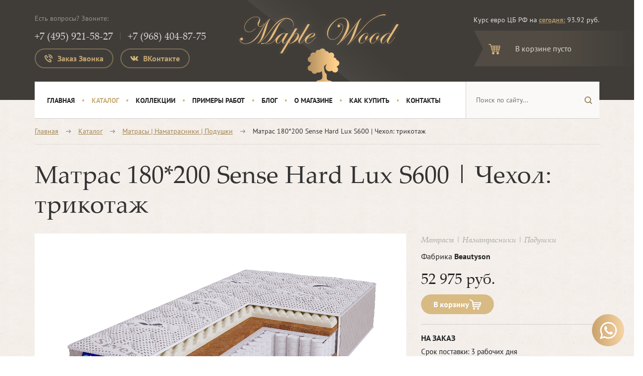

--- FILE ---
content_type: text/html; charset=UTF-8
request_url: http://www.maplewood.ru/catalog/matrasy/matras-180-200-hard-lux-s600-beautyson/
body_size: 18365
content:
<!DOCTYPE html>
<html xml:lang="ru" lang="ru" class="">
<head>
		<meta http-equiv="X-UA-Compatible" content="IE=edge">
	<meta name="viewport" content="width=device-width, initial-scale=1">

	<title>Матрас 160*200 Sense Hard Lux S600 Beautyson | Жесткость: Высокая</title>

        <link rel="stylesheet" href="/local/templates/mapple/assets/css/bootstrap.min.css">
    <link rel="stylesheet" href="/local/templates/mapple/assets/css/fonts.css">
    <link rel="stylesheet" href="/local/templates/mapple/assets/css/fancy-box.min.css">
    <link rel="stylesheet" href="/local/templates/mapple/assets/css/slick.css">
    <link rel="stylesheet" href="/local/templates/mapple/assets/css/owl.carousel.min.css">
    <link rel="stylesheet" href="/local/templates/mapple/assets/css/main.css?v=831543296">
    <link rel="stylesheet" href="/local/templates/mapple/assets/css/responsive.css?v=7">
    
        <link rel="apple-touch-icon" sizes="57x57" href="/local/templates/mapple/assets/img/favicon/apple-icon-57x57.png">
    <link rel="apple-touch-icon" sizes="60x60" href="/local/templates/mapple/assets/img/favicon/apple-icon-60x60.png">
    <link rel="apple-touch-icon" sizes="72x72" href="/local/templates/mapple/assets/img/favicon/apple-icon-72x72.png">
    <link rel="apple-touch-icon" sizes="76x76" href="/local/templates/mapple/assets/img/favicon/apple-icon-76x76.png">
    <link rel="apple-touch-icon" sizes="114x114" href="/local/templates/mapple/assets/img/favicon/apple-icon-114x114.png">
    <link rel="apple-touch-icon" sizes="120x120" href="/local/templates/mapple/assets/img/favicon/apple-icon-120x120.png">
    <link rel="apple-touch-icon" sizes="144x144" href="/local/templates/mapple/assets/img/favicon/apple-icon-144x144.png">
    <link rel="apple-touch-icon" sizes="152x152" href="/local/templates/mapple/assets/img/favicon/apple-icon-152x152.png">
    <link rel="apple-touch-icon" sizes="180x180" href="/local/templates/mapple/assets/img/favicon/apple-icon-180x180.png">
    <link rel="icon" type="image/png" sizes="192x192"  href="/local/templates/mapple/assets/img/favicon/android-icon-192x192.png">
    <link rel="icon" type="image/png" sizes="32x32" href="/local/templates/mapple/assets/img/favicon/favicon-32x32.png">
    <link rel="icon" type="image/png" sizes="96x96" href="/local/templates/mapple/assets/img/favicon/favicon-96x96.png">
    <link rel="icon" type="image/png" sizes="16x16" href="/local/templates/mapple/assets/img/favicon/favicon-16x16.png">
    <meta name="msapplication-TileColor" content="#ffffff">
    <meta name="theme-color" content="#ffffff">
    
	<meta http-equiv="Content-Type" content="text/html; charset=UTF-8" />
<meta name="description" content="Ортопедический матрас с независимым пружинным блоком из серии Sense Hard Lux S600 от бренда Beautyson - двусторонний умеренно-жесткий матрас на односпальную кровать. В составе матраса используется кокосовая койра, которая придает изделию твердости и рельефная пена с массажным эффектом AirFoam-Massage, которая нормализует работу системы кровообращения и обеспечивает быстрое расслабление мышц. Спальное место: 180х200 см. Высота: 27 см." />
<link rel="canonical" href="https://www.maplewood.ru/catalog/matrasy/matras-180-200-hard-lux-s600-beautyson/" />
<link href="/bitrix/js/ui/design-tokens/dist/ui.design-tokens.min.css?170532007922029" type="text/css"  rel="stylesheet" />
<link href="/bitrix/js/ui/fonts/opensans/ui.font.opensans.min.css?16643499212320" type="text/css"  rel="stylesheet" />
<link href="/bitrix/js/main/popup/dist/main.popup.bundle.min.css?170532021126598" type="text/css"  rel="stylesheet" />
<link href="/bitrix/cache/css/s1/mapple/template_f9164959ec9bc1694d62b8c4fce83cde/template_f9164959ec9bc1694d62b8c4fce83cde_v1.css?17053202159147" type="text/css"  data-template-style="true" rel="stylesheet" />
<script type="text/javascript">if(!window.BX)window.BX={};if(!window.BX.message)window.BX.message=function(mess){if(typeof mess==='object'){for(let i in mess) {BX.message[i]=mess[i];} return true;}};</script>
<script type="text/javascript">(window.BX||top.BX).message({'JS_CORE_LOADING':'Загрузка...','JS_CORE_NO_DATA':'- Нет данных -','JS_CORE_WINDOW_CLOSE':'Закрыть','JS_CORE_WINDOW_EXPAND':'Развернуть','JS_CORE_WINDOW_NARROW':'Свернуть в окно','JS_CORE_WINDOW_SAVE':'Сохранить','JS_CORE_WINDOW_CANCEL':'Отменить','JS_CORE_WINDOW_CONTINUE':'Продолжить','JS_CORE_H':'ч','JS_CORE_M':'м','JS_CORE_S':'с','JSADM_AI_HIDE_EXTRA':'Скрыть лишние','JSADM_AI_ALL_NOTIF':'Показать все','JSADM_AUTH_REQ':'Требуется авторизация!','JS_CORE_WINDOW_AUTH':'Войти','JS_CORE_IMAGE_FULL':'Полный размер'});</script>

<script type="text/javascript" src="/bitrix/js/main/core/core.min.js?1705320213219752"></script>

<script>BX.setJSList(['/bitrix/js/main/core/core_ajax.js','/bitrix/js/main/core/core_promise.js','/bitrix/js/main/polyfill/promise/js/promise.js','/bitrix/js/main/loadext/loadext.js','/bitrix/js/main/loadext/extension.js','/bitrix/js/main/polyfill/promise/js/promise.js','/bitrix/js/main/polyfill/find/js/find.js','/bitrix/js/main/polyfill/includes/js/includes.js','/bitrix/js/main/polyfill/matches/js/matches.js','/bitrix/js/ui/polyfill/closest/js/closest.js','/bitrix/js/main/polyfill/fill/main.polyfill.fill.js','/bitrix/js/main/polyfill/find/js/find.js','/bitrix/js/main/polyfill/matches/js/matches.js','/bitrix/js/main/polyfill/core/dist/polyfill.bundle.js','/bitrix/js/main/core/core.js','/bitrix/js/main/polyfill/intersectionobserver/js/intersectionobserver.js','/bitrix/js/main/lazyload/dist/lazyload.bundle.js','/bitrix/js/main/polyfill/core/dist/polyfill.bundle.js','/bitrix/js/main/parambag/dist/parambag.bundle.js']);
</script>
<script type="text/javascript">(window.BX||top.BX).message({'LANGUAGE_ID':'ru','FORMAT_DATE':'DD.MM.YYYY','FORMAT_DATETIME':'DD.MM.YYYY HH:MI:SS','COOKIE_PREFIX':'BITRIX_SM','SERVER_TZ_OFFSET':'10800','UTF_MODE':'Y','SITE_ID':'s1','SITE_DIR':'/','USER_ID':'','SERVER_TIME':'1762837457','USER_TZ_OFFSET':'0','USER_TZ_AUTO':'Y','bitrix_sessid':'8b444bbda83066ca605c5ae9770e36f6'});</script>


<script type="text/javascript" src="/bitrix/js/main/jquery/jquery-1.12.4.min.js?166434983497163"></script>
<script type="text/javascript" src="/bitrix/js/main/popup/dist/main.popup.bundle.min.js?170532020965670"></script>
<script type="text/javascript">BX.setJSList(['/local/templates/mapple/components/pixelb/backcall/header_pop.v6/script.js','/bitrix/components/bitrix/search.title/script.js']);</script>
<script type="text/javascript">BX.setCSSList(['/local/templates/mapple/components/pixelb/backcall/header_pop.v6/style.css','/local/templates/mapple/components/bitrix/search.title/header/style.css']);</script>
<script type="text/javascript">
	$(document).ready(function(){
		$("#pb_form_trigger_1558945563").click(function(){
			pb_form_click_trigger(this);
		});
	});
</script>
<!-- dev2fun module opengraph -->
<meta property="og:title" content="Матрас 160*200 Sense Hard Lux S600 Beautyson | Жесткость: Высокая"/>
<meta property="og:description" content="Ортопедический матрас с независимым пружинным блоком из серии Sense Hard Lux S600 от бренда Beautyson - двусторонний умеренно-жесткий матрас на односпальную кро..."/>
<meta property="og:url" content="http://www.maplewood.ru/catalog/matrasy/matras-180-200-hard-lux-s600-beautyson/"/>
<meta property="og:type" content="website"/>
<meta property="og:image" content="http://www.maplewood.ru/upload/iblock/f2d/f2dbab9bc9de112c446afe7c0cf2185a.jpg"/>
<meta property="og:image:type" content="image/jpeg"/>
<meta property="og:image:width" content="1064"/>
<meta property="og:image:height" content="845"/>
<!-- /dev2fun module opengraph -->



<script type="text/javascript"  src="/bitrix/cache/js/s1/mapple/template_cd89733b73ca13b325573d17cfb7d423/template_cd89733b73ca13b325573d17cfb7d423_v1.js?170532021514814"></script>
<script type="text/javascript">var _ba = _ba || []; _ba.push(["aid", "a15d5da86afc4892b9e0efe1a49219ab"]); _ba.push(["host", "www.maplewood.ru"]); (function() {var ba = document.createElement("script"); ba.type = "text/javascript"; ba.async = true;ba.src = (document.location.protocol == "https:" ? "https://" : "http://") + "bitrix.info/ba.js";var s = document.getElementsByTagName("script")[0];s.parentNode.insertBefore(ba, s);})();</script>



    <meta name="yandex-verification" content="b2ea7341ef74bfc3" />
    <meta name="mailru-domain" content="fMU8t1WDp0dLV6OO" />
    <meta name="google-site-verification" content="aTV-t3sGbDud2tsv3GiQUj-67JI8Y2X-cgCBWwlPTos" />

    <!--  jQuery and other scripts  -->

        <!-- Google Tag Manager -->
    <script>
		window.onload = function() {
			(function(w,d,s,l,i){w[l]=w[l]||[];w[l].push({'gtm.start':
                new Date().getTime(),event:'gtm.js'});var f=d.getElementsByTagName(s)[0],
            j=d.createElement(s),dl=l!='dataLayer'?'&l='+l:'';j.async=true;j.src=
            'https://www.googletagmanager.com/gtm.js?id='+i+dl;f.parentNode.insertBefore(j,f);
        	})(window,document,'script','dataLayer','GTM-NVLJRMG');
		};
	</script>
    <!-- End Google Tag Manager -->
    
        <!--<script src="//code-ya.jivosite.com/widget/uXDZaAE4yN" async></script>-->
    </head>

<body class=""  >

<a class="top-link hide" href="javascript:void(0)" id="js-top">
    <svg xmlns="http://www.w3.org/2000/svg" viewBox="0 0 12 6"><path fill="#403d39" d="M12 6H0l6-6z"/></svg>
    <span class="screen-reader-text">Наверх</span>
</a>

<a class="top-link-right show" target="_blank" href="https://wa.me/79684048775">
    <svg viewBox="0 0 32 32" class="whatsapp-ico"><path d=" M19.11 17.205c-.372 0-1.088 1.39-1.518 1.39a.63.63 0 0 1-.315-.1c-.802-.402-1.504-.817-2.163-1.447-.545-.516-1.146-1.29-1.46-1.963a.426.426 0 0 1-.073-.215c0-.33.99-.945.99-1.49 0-.143-.73-2.09-.832-2.335-.143-.372-.214-.487-.6-.487-.187 0-.36-.043-.53-.043-.302 0-.53.115-.746.315-.688.645-1.032 1.318-1.06 2.264v.114c-.015.99.472 1.977 1.017 2.78 1.23 1.82 2.506 3.41 4.554 4.34.616.287 2.035.888 2.722.888.817 0 2.15-.515 2.478-1.318.13-.33.244-.73.244-1.088 0-.058 0-.144-.03-.215-.1-.172-2.434-1.39-2.678-1.39zm-2.908 7.593c-1.747 0-3.48-.53-4.942-1.49L7.793 24.41l1.132-3.337a8.955 8.955 0 0 1-1.72-5.272c0-4.955 4.04-8.995 8.997-8.995S25.2 10.845 25.2 15.8c0 4.958-4.04 8.998-8.998 8.998zm0-19.798c-5.96 0-10.8 4.842-10.8 10.8 0 1.964.53 3.898 1.546 5.574L5 27.176l5.974-1.92a10.807 10.807 0 0 0 16.03-9.455c0-5.958-4.842-10.8-10.802-10.8z" fill-rule="evenodd"></path></svg>
</a>

<!-- Google Tag Manager (noscript) -->
<noscript><iframe src="https://www.googletagmanager.com/ns.html?id=GTM-NVLJRMG"
                  height="0" width="0" style="display:none;visibility:hidden"></iframe></noscript>
<!-- End Google Tag Manager (noscript) -->

<header class="header">
    <div class="container">
        <nav class="nav">
            <a href="/" class="m-logo">
                <img class="lazyload" data-src="/local/templates/mapple/assets/img/logo.svg" alt="">
            </a>
            <div class="mobile__hamburger">
                <a href="/cart" class="nav__basket__inner">
                    <i class="i-basket"></i>
                    <span class="nav__basket__number product_count">0</span>
                </a>
                <button type="button" class="hamburger js-burger">
                    <span></span>
                    <span></span>
                    <span></span>
                </button>
            </div>

            <div class="nav__phone phone">
                <div class="phone__wrapper">
 <span>Есть вопросы? Звоните:</span>
	<div class="phone__number">
 <a href="tel:+74959215827">+7 (495) 921-58-27</a> <a href="tel:+74959215827">+7 (968) 404-87-75</a>
	</div>
</div>
<input type="hidden" name="pb_bform_sessid" id="pb_bform_sessid" value="8b444bbda83066ca605c5ae9770e36f6" />
			
        <span class="form_v5_callback_element" id="pb_form_trigger_1558945563">
            <input type="hidden" name="pb_form_id[]" class="pb_form_id" value="1558945563" />
            <button type="button" class="btn btn-normal btn-border phone__btn"><i class="i-phone"></i> Заказ Звонка</button>
        </span>

	<a href="https://vk.com/mw_classic" target="_blank" class="btn btn-normal btn-border phone__btn vk__btn">
    <svg xmlns="http://www.w3.org/2000/svg" width="24" height="24" viewBox="0 0 24 24"><path class="st0" d="M13.162 18.994c.609 0 .858-.406.851-.915-.031-1.917.714-2.949 2.059-1.604 1.488 1.488 1.796 2.519 3.603 2.519h3.2c.808 0 1.126-.26 1.126-.668 0-.863-1.421-2.386-2.625-3.504-1.686-1.565-1.765-1.602-.313-3.486 1.801-2.339 4.157-5.336 2.073-5.336h-3.981c-.772 0-.828.435-1.103 1.083-.995 2.347-2.886 5.387-3.604 4.922-.751-.485-.407-2.406-.35-5.261.015-.754.011-1.271-1.141-1.539-.629-.145-1.241-.205-1.809-.205-2.273 0-3.841.953-2.95 1.119 1.571.293 1.42 3.692 1.054 5.16-.638 2.556-3.036-2.024-4.035-4.305-.241-.548-.315-.974-1.175-.974h-3.255c-.492 0-.787.16-.787.516 0 .602 2.96 6.72 5.786 9.77 2.756 2.975 5.48 2.708 7.376 2.708z"/></svg>
    <span class="hide-mobile">ВКонтакте</span></a>
            </div>
            <a href="/" class="logo">
                <img class="lazyload" data-src="/local/templates/mapple/assets/img/logo.png" alt="">
            </a>
            <div class="nav__right">
                <div class="euro-rate">Курс евро ЦБ РФ на <a rel="nofollow" href="https://www.cbr.ru/"><b>сегодня:</b></a>
                    <span id="USD">93.92 руб.</span>
                </div>
                <div class="nav__basket">
                                            <a href="/cart" class="nav__basket__inner">
                            <i class="i-basket"></i>
                        </a>
                        <div class="nav__basket__description">
                            В корзине пусто
                        </div>
                                    </div>
            </div>
        </nav>
    </div>
</header>
<!-- /.header -->

<div class="header__fixed">
    <div class="container">
        <nav class="header__fixed__nav">
            <a href="/" class="logo__text"><img class="lazyload" data-src="/local/templates/mapple/assets/img/logo.svg" alt=""></a>
            
<menu class="horizontal-menu header__fixed__menu">
                    <li><a href="/">Главная</a></li>
    
                    <li><a href="/catalog/" class="selected">Каталог</a></li>
    
                    <li><a href="/kollektsii/">Коллекции</a></li>
    
                    <li><a href="/primery-rabot/">Примеры работ</a></li>
    
                    <li><a href="/blog/">Блог</a></li>
    
                    <li><a href="/about/">О магазине</a></li>
    
                    <li><a href="/how-buy/">Как купить</a></li>
    
                    <li><a href="/contacts/">Контакты</a></li>
    
    </menu>
            <div class="nav__basket header__fixed__basket">
                                    <a href="/cart" class="nav__basket__inner">
                        <i class="i-basket"></i>
                    </a>
                    <div class="nav__basket__description">
                        В корзине пусто
                    </div>
                            </div>
            <div class="mobile__hamburger">
                <a href="/cart" class="nav__basket__inner">
                    <i class="i-basket"></i>
                    <span class="nav__basket__number product_count">0</span>
                </a>

                <button type="button" class="hamburger js-fixed__burger">
                    <span></span>
                    <span></span>
                    <span></span>
                </button>
            </div>
        </nav>
    </div>
</div>

<div class="container horizontal-container">
    <div class="horizontal-wrapper">
        
<menu class="horizontal-menu">
                    <li><a href="/">Главная</a></li>
    
                    <li><a href="/catalog/" class="selected">Каталог</a></li>
    
                    <li><a href="/kollektsii/">Коллекции</a></li>
    
                    <li><a href="/primery-rabot/">Примеры работ</a></li>
    
                    <li><a href="/blog/">Блог</a></li>
    
                    <li><a href="/about/">О магазине</a></li>
    
                    <li><a href="/how-buy/">Как купить</a></li>
    
                    <li><a href="/contacts/">Контакты</a></li>
    
    </menu>
        <!-- /.horizontal-menu -->

        
    <div id="title-search" class="main-search">
        <form action="/search/index.php">
            <input class="search-input" id="title-search-input" type="text" name="q" value="" autocomplete="on" placeholder="Поиск по сайту..." />
            <input name="s" type="hidden" value="Поиск" />
        </form>
        <div class="search-ajax-result" id="ajax_result"></div>
    </div>

    <script>
        $(document).ready(function(){
            $("#title-search-input").on('keyup', function(){
                var search = $(this).val();
                if (search.length > 1) {
                    $.ajax({
                        dataType: "json",
                        url: '/ajax/search.php',
                        data: {searchword: search},
                        success: function (data) {
                            var items = [];
                            $.each(data, function (key, val) {
                                items.push('<li id="' + key + '"><a href="' + val.url + '">' + val.img + '<div class="ar-title">' + val.title + '</div></a><div class="clear"></div></li>');
                            });

                            items.push('<li class="search-all"><a href="/search.php?q=' + search + '">Все результаты на «<b>' + search + '</b>»</a></li>');

                            $('#ajax_result').html(' ');

                            $("<ul/>", {
                                "class": "my-new-list",
                                html: items.join("")
                            }).appendTo("#ajax_result");
                        }
                    });
                } else {
                    $('#ajax_result').html(' ');
                }
            });
        });
    </script>


<script>
	BX.ready(function(){
		new JCTitleSearch({
			'AJAX_PAGE' : '/catalog/matrasy/matras-180-200-hard-lux-s600-beautyson/',
			'CONTAINER_ID': 'title-search',
			'INPUT_ID': 'title-search-input',
			'MIN_QUERY_LEN': 2
		});
	}); 

	/*$(".search-input").autocomplete({
        serviceUrl: "/service.php"
});*/
</script>



    </div>
</div>
<!-- /.horizontal-block -->


    <div class="container">
    <div class="breadcrumbs">
        <ul class="breadcrumb__block">
        <li class="breadcrumb__item"><a href="/" class="breadcrumb__link">Главная</a></li>
		    <li class="breadcrumb__item">
		        <a href="/catalog/" title="Каталог" class="breadcrumb__link">Каталог</a>
		    </li>
			
		    <li class="breadcrumb__item">
		        <a href="/catalog/matrasy/" title="Матрасы | Наматрасники | Подушки" class="breadcrumb__link">Матрасы | Наматрасники | Подушки</a>
		    </li>
			
            <li class="breadcrumb__item"><span class="breadcrumb__disable">Матрас 180*200 Sense Hard Lux S600 | Чехол: трикотаж</span></li></ul>
    </div>
</div>

<main class="main">








		
<section class="section section-single">
    <div class="container">
        <h1 class="section-title__top">Матрас 180*200 Sense Hard Lux S600 | Чехол: трикотаж</h1>
        <div class="row">
            <div class="col-md-8 col-sm-8">
                <div class="single-product">

                    <div class="slider-for">
                                                                                                                                <a href="/upload/iblock/a38/a38bd12ae7d29809c673c4576bb34aa5.jpg" data-fancybox="gallery">
                                <img src="/upload/iblock/a38/a38bd12ae7d29809c673c4576bb34aa5.jpg" alt="">
                            </a>
                                            </div>

                    <div class="slider-nav">
                                                                                                                                <div>
                                <img src="/upload/iblock/a38/a38bd12ae7d29809c673c4576bb34aa5.jpg" alt="">
                            </div>
                                            </div>
                </div>
                                    <div class="product__performance">
                        <h3 class="section-mini__title">Характеристики</h3>
                        <ul class="product__performance__list">

                                                            <li><span>Артикул:</span>Sense Hard Lux S600</li>
                                                                                        <li><span>Фабрика:</span>Beautyson</li>
                                                                                                                                                <li><span>Размеры (Ш*Г*В):</span>1800*2000*270</li>
                                                                                        <li><span>Спальное Место (Ш*Г):</span>180*200</li>
                                                                                        <li><span>Материал:</span>AirFoam-Massage 30 | Кокос 20 | спанд | ПБ | спанд | Кокос 20 | AirFoam-Massage 30</li>
                                                                                </ul>
                    </div>
                            </div>
            <div class="col-md-4 col-sm-4">
                <div>
                                    </div>
                <div class="sale__category product__category">Матрасы | Наматрасники | Подушки</div>
                <div class="product__factory">Фабрика <b>Beautyson</b></div>
                <div class="product__model"><b> </b></div>

                                                                
                <div class="d-flex align-items-center">
                    
                                    </div>

                <div class="d-flex align-items-center">
                    <div class="product__price">52 975 руб.</div>
                                    </div>

                <button type="button" data-product-id="3208" class="js-add-to-cart btn btn-brown btn-normal btn-add" tabindex="0">В корзину<i class="i-basket-white"></i></button>

                                    <div class="product__delivery-time">
                        <div><span>На Заказ</span></div>
                        <div>Срок поставки: 3 рабочих дня</div>
                    </div>
                
               
                
                                    <div class="product__description">
                        <span>Описание</span>
                        <ul>
	<li>Жесткость: Высокая</li>
	<li>
	Тип: Независимый пружинный блок S600</li>
	<li>
	Основа: Airfoam-massage и кокосовая койра</li>
	<li>
	Высота : 27 см</li>
	<li>
	Чехол: Стеганный трикотаж на холлофайбере
	<hr>
 </li>
</ul>
 Ортопедический матрас с независимым пружинным блоком&nbsp;из серии Sense Hard Lux S600&nbsp;от бренда Beautyson -&nbsp;двусторонний умеренно-жесткий матрас на односпальную кровать. В составе матраса используется кокосовая койра, которая придает изделию твердости и рельефная пена с массажным эффектом AirFoam-Massage, которая нормализует работу системы кровообращения и обеспечивает быстрое расслабление мышц.<br>
 <br>
 Верхнее покрытие выполнено из износостойкой трикотажной ткани, стеганной на объемном холлофайбере, а бурлеты - из мебельной ткани.&nbsp;<br>
<hr>
<ul>
</ul>                    </div>
                
                            </div>
        </div>
    </div>
</section>

<pre>
</pre>
<!-- /.section-single -->




	


<section class="section section-more-furniture">
    <div class="container">
        <h3 class="section-mini__title">Ещё мебель из этой коллекции</h3>
        <div class="sale-slider owl-carousel no_buttons more-furniture">
                                            <div class="sale__item" id="bx_3218110189_3229">
    <div class="sale__item__inner">

        
            <span class="sale__text">Жесткость: Высокая|Высокая</span>

        
                    <div class="sale__item__image anons__image">
                <a href="/catalog/matrasy/matras-180-200-medium-lux-s1200/" data-preview-image="Array">
                                        <img class="owl-lazy lazyload" data-src="/upload/resize_cache/iblock/d8d/534_422_1/d8d3253e66cca5753009286eb8b84ead.jpg" alt="Матрас 180*200 Sense Medium Lux S1200 | Чехол: трикотаж">
                </a>
            </div>
        
        
        
            </div>
    <div class="sale__item__bottom">
        <div class="sale__category">
            Матрасы | Наматрасники | Подушки        </div>
        <a href="/catalog/matrasy/matras-180-200-medium-lux-s1200/" class="sale__description" tabindex="0">Матрас 180*200 Sense Medium Lux S1200 | Чехол: трикотаж</a>
        <div class="sale__price">
                                                

           <div class="d-flex align-items-end">
               
                          </div>

            <div class="d-flex align-items-end">
                                    <span class="price-rub">51 230 руб.</span>
                
                            </div>

        </div>
        <div class="sale__btn">
            <button data-product-id="3229" type="button" class="js-add-to-cart btn btn-brown btn-normal">В корзину<i class="i-basket-white"></i></button>
        </div>
    </div>
</div>

                                            <div class="sale__item" id="bx_3218110189_3228">
    <div class="sale__item__inner">

        
            <span class="sale__text">Жесткость: Высокая|Высокая</span>

        
                    <div class="sale__item__image anons__image">
                <a href="/catalog/matrasy/matras-160-200-medium-lux-s1200/" data-preview-image="Array">
                                        <img class="owl-lazy lazyload" data-src="/upload/resize_cache/iblock/729/534_422_1/729df193b26cffbe69f781bced29dca1.jpg" alt="Матрас 160*200 Sense Medium Lux S1200 | Чехол: трикотаж">
                </a>
            </div>
        
        
        
            </div>
    <div class="sale__item__bottom">
        <div class="sale__category">
            Матрасы | Наматрасники | Подушки        </div>
        <a href="/catalog/matrasy/matras-160-200-medium-lux-s1200/" class="sale__description" tabindex="0">Матрас 160*200 Sense Medium Lux S1200 | Чехол: трикотаж</a>
        <div class="sale__price">
                                                

           <div class="d-flex align-items-end">
               
                          </div>

            <div class="d-flex align-items-end">
                                    <span class="price-rub">42 690 руб.</span>
                
                            </div>

        </div>
        <div class="sale__btn">
            <button data-product-id="3228" type="button" class="js-add-to-cart btn btn-brown btn-normal">В корзину<i class="i-basket-white"></i></button>
        </div>
    </div>
</div>

                                            <div class="sale__item" id="bx_3218110189_3227">
    <div class="sale__item__inner">

        
            <span class="sale__text">Жесткость: Высокая|Высокая</span>

        
                    <div class="sale__item__image anons__image">
                <a href="/catalog/matrasy/matras-140-200-medium-lux-s1200-beautyson/" data-preview-image="Array">
                                        <img class="owl-lazy lazyload" data-src="/upload/resize_cache/iblock/b4d/534_422_1/b4de613e8eca7edf8696c72a1f0b76fb.jpg" alt="Матрас 140*200 Sense Medium Lux S1200 | Чехол: трикотаж">
                </a>
            </div>
        
        
        
            </div>
    <div class="sale__item__bottom">
        <div class="sale__category">
            Матрасы | Наматрасники | Подушки        </div>
        <a href="/catalog/matrasy/matras-140-200-medium-lux-s1200-beautyson/" class="sale__description" tabindex="0">Матрас 140*200 Sense Medium Lux S1200 | Чехол: трикотаж</a>
        <div class="sale__price">
                                                

           <div class="d-flex align-items-end">
               
                          </div>

            <div class="d-flex align-items-end">
                                    <span class="price-rub">40 560 руб.</span>
                
                            </div>

        </div>
        <div class="sale__btn">
            <button data-product-id="3227" type="button" class="js-add-to-cart btn btn-brown btn-normal">В корзину<i class="i-basket-white"></i></button>
        </div>
    </div>
</div>

                                            <div class="sale__item" id="bx_3218110189_3226">
    <div class="sale__item__inner">

        
            <span class="sale__text">Жесткость: Высокая|Высокая</span>

        
                    <div class="sale__item__image anons__image">
                <a href="/catalog/matrasy/matras-120-200-medium-lux-s1200-beautyson/" data-preview-image="Array">
                                        <img class="owl-lazy lazyload" data-src="/upload/resize_cache/iblock/517/534_422_1/51775755532ad633d4ff4a33ba295d89.jpg" alt="Матрас 120*200 Sense Medium Lux S1200 | Чехол: трикотаж">
                </a>
            </div>
        
        
        
            </div>
    <div class="sale__item__bottom">
        <div class="sale__category">
            Матрасы | Наматрасники | Подушки        </div>
        <a href="/catalog/matrasy/matras-120-200-medium-lux-s1200-beautyson/" class="sale__description" tabindex="0">Матрас 120*200 Sense Medium Lux S1200 | Чехол: трикотаж</a>
        <div class="sale__price">
                                                

           <div class="d-flex align-items-end">
               
                          </div>

            <div class="d-flex align-items-end">
                                    <span class="price-rub">36 290 руб.</span>
                
                            </div>

        </div>
        <div class="sale__btn">
            <button data-product-id="3226" type="button" class="js-add-to-cart btn btn-brown btn-normal">В корзину<i class="i-basket-white"></i></button>
        </div>
    </div>
</div>

                                            <div class="sale__item" id="bx_3218110189_3225">
    <div class="sale__item__inner">

        
            <span class="sale__text">Жесткость: Высокая|Высокая</span>

        
                    <div class="sale__item__image anons__image">
                <a href="/catalog/matrasy/matras-90-200-medium-lux-s1200-beautyson/" data-preview-image="Array">
                                        <img class="owl-lazy lazyload" data-src="/upload/resize_cache/iblock/542/534_422_1/542fc50293ca5fb2e61b73374baee340.jpg" alt="Матрас 90*200 Sense Medium Lux S1200 | Чехол: трикотаж">
                </a>
            </div>
        
        
        
            </div>
    <div class="sale__item__bottom">
        <div class="sale__category">
            Матрасы | Наматрасники | Подушки        </div>
        <a href="/catalog/matrasy/matras-90-200-medium-lux-s1200-beautyson/" class="sale__description" tabindex="0">Матрас 90*200 Sense Medium Lux S1200 | Чехол: трикотаж</a>
        <div class="sale__price">
                                                

           <div class="d-flex align-items-end">
               
                          </div>

            <div class="d-flex align-items-end">
                                    <span class="price-rub">27 750 руб.</span>
                
                            </div>

        </div>
        <div class="sale__btn">
            <button data-product-id="3225" type="button" class="js-add-to-cart btn btn-brown btn-normal">В корзину<i class="i-basket-white"></i></button>
        </div>
    </div>
</div>

                                            <div class="sale__item" id="bx_3218110189_3224">
    <div class="sale__item__inner">

        
            <span class="sale__text">Жесткость: Средняя|Средняя</span>

        
                    <div class="sale__item__image anons__image">
                <a href="/catalog/matrasy/matras-180-200-medium-lux-s600-Beautyson/" data-preview-image="Array">
                                        <img class="owl-lazy lazyload" data-src="/upload/resize_cache/iblock/3fa/534_422_1/3fa0ee42d2b60f4ff357abf74f6f3383.jpg" alt="Матрас 180*200 Sense Medium Lux S600 | Чехол: трикотаж">
                </a>
            </div>
        
        
        
            </div>
    <div class="sale__item__bottom">
        <div class="sale__category">
            Матрасы | Наматрасники | Подушки        </div>
        <a href="/catalog/matrasy/matras-180-200-medium-lux-s600-Beautyson/" class="sale__description" tabindex="0">Матрас 180*200 Sense Medium Lux S600 | Чехол: трикотаж</a>
        <div class="sale__price">
                                                

           <div class="d-flex align-items-end">
               
                          </div>

            <div class="d-flex align-items-end">
                                    <span class="price-rub">46 465 руб.</span>
                
                            </div>

        </div>
        <div class="sale__btn">
            <button data-product-id="3224" type="button" class="js-add-to-cart btn btn-brown btn-normal">В корзину<i class="i-basket-white"></i></button>
        </div>
    </div>
</div>

                                            <div class="sale__item" id="bx_3218110189_3223">
    <div class="sale__item__inner">

        
            <span class="sale__text">Жесткость: Средняя|Средняя</span>

        
                    <div class="sale__item__image anons__image">
                <a href="/catalog/matrasy/matras-160-200-medium-lux-s600/" data-preview-image="Array">
                                        <img class="owl-lazy lazyload" data-src="/upload/resize_cache/iblock/27b/534_422_1/27bd0fb4e89dff9ad8962a86dba74b38.jpg" alt="Матрас 160*200 Sense Medium Lux S600 | Чехол: трикотаж">
                </a>
            </div>
        
        
        
            </div>
    <div class="sale__item__bottom">
        <div class="sale__category">
            Матрасы | Наматрасники | Подушки        </div>
        <a href="/catalog/matrasy/matras-160-200-medium-lux-s600/" class="sale__description" tabindex="0">Матрас 160*200 Sense Medium Lux S600 | Чехол: трикотаж</a>
        <div class="sale__price">
                                                

           <div class="d-flex align-items-end">
               
                          </div>

            <div class="d-flex align-items-end">
                                    <span class="price-rub">38 720 руб.</span>
                
                            </div>

        </div>
        <div class="sale__btn">
            <button data-product-id="3223" type="button" class="js-add-to-cart btn btn-brown btn-normal">В корзину<i class="i-basket-white"></i></button>
        </div>
    </div>
</div>

                                            <div class="sale__item" id="bx_3218110189_3222">
    <div class="sale__item__inner">

        
            <span class="sale__text">Жесткость: Средняя|Средняя</span>

        
                    <div class="sale__item__image anons__image">
                <a href="/catalog/matrasy/matras-140-200-medium-lux-s600/" data-preview-image="Array">
                                        <img class="owl-lazy lazyload" data-src="/upload/resize_cache/iblock/138/534_422_1/1381fce71b4afadfd96c06160f4121d8.jpg" alt="Матрас 140*200 Sense Medium Lux S600 | Чехол: трикотаж">
                </a>
            </div>
        
        
        
            </div>
    <div class="sale__item__bottom">
        <div class="sale__category">
            Матрасы | Наматрасники | Подушки        </div>
        <a href="/catalog/matrasy/matras-140-200-medium-lux-s600/" class="sale__description" tabindex="0">Матрас 140*200 Sense Medium Lux S600 | Чехол: трикотаж</a>
        <div class="sale__price">
                                                

           <div class="d-flex align-items-end">
               
                          </div>

            <div class="d-flex align-items-end">
                                    <span class="price-rub">36 785 руб.</span>
                
                            </div>

        </div>
        <div class="sale__btn">
            <button data-product-id="3222" type="button" class="js-add-to-cart btn btn-brown btn-normal">В корзину<i class="i-basket-white"></i></button>
        </div>
    </div>
</div>

                                            <div class="sale__item" id="bx_3218110189_3221">
    <div class="sale__item__inner">

        
            <span class="sale__text">Жесткость: Средняя|Средняя</span>

        
                    <div class="sale__item__image anons__image">
                <a href="/catalog/matrasy/matras-120-200-medium-lux-s600-beautyson/" data-preview-image="Array">
                                        <img class="owl-lazy lazyload" data-src="/upload/resize_cache/iblock/b24/534_422_1/b245e2fce59bea1fe74a6a2e8e07198e.jpg" alt="Матрас 120*200 Sense Medium Lux S600 | Чехол: трикотаж">
                </a>
            </div>
        
        
        
            </div>
    <div class="sale__item__bottom">
        <div class="sale__category">
            Матрасы | Наматрасники | Подушки        </div>
        <a href="/catalog/matrasy/matras-120-200-medium-lux-s600-beautyson/" class="sale__description" tabindex="0">Матрас 120*200 Sense Medium Lux S600 | Чехол: трикотаж</a>
        <div class="sale__price">
                                                

           <div class="d-flex align-items-end">
               
                          </div>

            <div class="d-flex align-items-end">
                                    <span class="price-rub">32 915 руб.</span>
                
                            </div>

        </div>
        <div class="sale__btn">
            <button data-product-id="3221" type="button" class="js-add-to-cart btn btn-brown btn-normal">В корзину<i class="i-basket-white"></i></button>
        </div>
    </div>
</div>

                                            <div class="sale__item" id="bx_3218110189_3220">
    <div class="sale__item__inner">

        
            <span class="sale__text">Жесткость: Средняя|Средняя</span>

        
                    <div class="sale__item__image anons__image">
                <a href="/catalog/matrasy/matras-90-200-medium-lux-s600-beautyson/" data-preview-image="Array">
                                        <img class="owl-lazy lazyload" data-src="/upload/resize_cache/iblock/cdc/534_422_1/cdc3367200df724b4e0fcdb69261ecb5.jpg" alt="Матрас 90*200 Sense Medium Lux S600 | Чехол: трикотаж">
                </a>
            </div>
        
        
        
            </div>
    <div class="sale__item__bottom">
        <div class="sale__category">
            Матрасы | Наматрасники | Подушки        </div>
        <a href="/catalog/matrasy/matras-90-200-medium-lux-s600-beautyson/" class="sale__description" tabindex="0">Матрас 90*200 Sense Medium Lux S600 | Чехол: трикотаж</a>
        <div class="sale__price">
                                                

           <div class="d-flex align-items-end">
               
                          </div>

            <div class="d-flex align-items-end">
                                    <span class="price-rub">25 170 руб.</span>
                
                            </div>

        </div>
        <div class="sale__btn">
            <button data-product-id="3220" type="button" class="js-add-to-cart btn btn-brown btn-normal">В корзину<i class="i-basket-white"></i></button>
        </div>
    </div>
</div>

                                            <div class="sale__item" id="bx_3218110189_3219">
    <div class="sale__item__inner">

        
            <span class="sale__text">Жесткость: Средняя|Средняя</span>

        
                    <div class="sale__item__image anons__image">
                <a href="/catalog/matrasy/matras-180-200-medium-lux-s600-mini/" data-preview-image="Array">
                                        <img class="owl-lazy lazyload" data-src="/upload/resize_cache/iblock/976/534_422_1/9763404ab875b97441a9d71eb83c2afb.jpg" alt="Матрас 180*200 Sense Medium Lux S600 mini | Чехол: трикотаж">
                </a>
            </div>
        
        
        
            </div>
    <div class="sale__item__bottom">
        <div class="sale__category">
            Матрасы | Наматрасники | Подушки        </div>
        <a href="/catalog/matrasy/matras-180-200-medium-lux-s600-mini/" class="sale__description" tabindex="0">Матрас 180*200 Sense Medium Lux S600 mini | Чехол: трикотаж</a>
        <div class="sale__price">
                                                

           <div class="d-flex align-items-end">
               
                          </div>

            <div class="d-flex align-items-end">
                                    <span class="price-rub">46 465 руб.</span>
                
                            </div>

        </div>
        <div class="sale__btn">
            <button data-product-id="3219" type="button" class="js-add-to-cart btn btn-brown btn-normal">В корзину<i class="i-basket-white"></i></button>
        </div>
    </div>
</div>

                                            <div class="sale__item" id="bx_3218110189_3218">
    <div class="sale__item__inner">

        
            <span class="sale__text">Жесткость: Средняя|Средняя</span>

        
                    <div class="sale__item__image anons__image">
                <a href="/catalog/matrasy/matras-160-200-medium-lux-s600-mini/" data-preview-image="Array">
                                        <img class="owl-lazy lazyload" data-src="/upload/resize_cache/iblock/092/534_422_1/092985a71e9ef565b5389e61767948e3.jpg" alt="Матрас 160*200 Sense Medium Lux S600 mini | Чехол: трикотаж">
                </a>
            </div>
        
        
        
            </div>
    <div class="sale__item__bottom">
        <div class="sale__category">
            Матрасы | Наматрасники | Подушки        </div>
        <a href="/catalog/matrasy/matras-160-200-medium-lux-s600-mini/" class="sale__description" tabindex="0">Матрас 160*200 Sense Medium Lux S600 mini | Чехол: трикотаж</a>
        <div class="sale__price">
                                                

           <div class="d-flex align-items-end">
               
                          </div>

            <div class="d-flex align-items-end">
                                    <span class="price-rub">38 720 руб.</span>
                
                            </div>

        </div>
        <div class="sale__btn">
            <button data-product-id="3218" type="button" class="js-add-to-cart btn btn-brown btn-normal">В корзину<i class="i-basket-white"></i></button>
        </div>
    </div>
</div>

                                            <div class="sale__item" id="bx_3218110189_3217">
    <div class="sale__item__inner">

        
            <span class="sale__text">Жесткость: Средняя|Средняя</span>

        
                    <div class="sale__item__image anons__image">
                <a href="/catalog/matrasy/matras-140-200-medium-lux-s600-mini-beautyson/" data-preview-image="Array">
                                        <img class="owl-lazy lazyload" data-src="/upload/resize_cache/iblock/c1f/534_422_1/c1f06293b84a4cb86dfbf82a143564f0.jpg" alt="Матрас 140*200 Sense Medium Lux S600 mini | Чехол: трикотаж">
                </a>
            </div>
        
        
        
            </div>
    <div class="sale__item__bottom">
        <div class="sale__category">
            Матрасы | Наматрасники | Подушки        </div>
        <a href="/catalog/matrasy/matras-140-200-medium-lux-s600-mini-beautyson/" class="sale__description" tabindex="0">Матрас 140*200 Sense Medium Lux S600 mini | Чехол: трикотаж</a>
        <div class="sale__price">
                                                

           <div class="d-flex align-items-end">
               
                          </div>

            <div class="d-flex align-items-end">
                                    <span class="price-rub">36 785 руб.</span>
                
                            </div>

        </div>
        <div class="sale__btn">
            <button data-product-id="3217" type="button" class="js-add-to-cart btn btn-brown btn-normal">В корзину<i class="i-basket-white"></i></button>
        </div>
    </div>
</div>

                                            <div class="sale__item" id="bx_3218110189_3216">
    <div class="sale__item__inner">

        
            <span class="sale__text">Жесткость: Средняя|Средняя</span>

        
                    <div class="sale__item__image anons__image">
                <a href="/catalog/matrasy/matras-120-200-medium-lux-s600-mini-beautyson/" data-preview-image="Array">
                                        <img class="owl-lazy lazyload" data-src="/upload/resize_cache/iblock/0e1/534_422_1/0e140371c402a54034ef56bcdc24747f.jpg" alt="Матрас 120*200 Sense Medium Lux S600 mini | Чехол: трикотаж">
                </a>
            </div>
        
        
        
            </div>
    <div class="sale__item__bottom">
        <div class="sale__category">
            Матрасы | Наматрасники | Подушки        </div>
        <a href="/catalog/matrasy/matras-120-200-medium-lux-s600-mini-beautyson/" class="sale__description" tabindex="0">Матрас 120*200 Sense Medium Lux S600 mini | Чехол: трикотаж</a>
        <div class="sale__price">
                                                

           <div class="d-flex align-items-end">
               
                          </div>

            <div class="d-flex align-items-end">
                                    <span class="price-rub">32 915 руб.</span>
                
                            </div>

        </div>
        <div class="sale__btn">
            <button data-product-id="3216" type="button" class="js-add-to-cart btn btn-brown btn-normal">В корзину<i class="i-basket-white"></i></button>
        </div>
    </div>
</div>

                                            <div class="sale__item" id="bx_3218110189_3215">
    <div class="sale__item__inner">

        
            <span class="sale__text">Жесткость: Средняя|Средняя</span>

        
                    <div class="sale__item__image anons__image">
                <a href="/catalog/matrasy/matras-90-200-medium-lux-s600-mini/" data-preview-image="Array">
                                        <img class="owl-lazy lazyload" data-src="/upload/resize_cache/iblock/36b/534_422_1/36b6886ceb9c3842b79600ed72ca4881.jpg" alt="Матрас 90*200 Sense Medium Lux S600 mini | Чехол: трикотаж">
                </a>
            </div>
        
        
        
            </div>
    <div class="sale__item__bottom">
        <div class="sale__category">
            Матрасы | Наматрасники | Подушки        </div>
        <a href="/catalog/matrasy/matras-90-200-medium-lux-s600-mini/" class="sale__description" tabindex="0">Матрас 90*200 Sense Medium Lux S600 mini | Чехол: трикотаж</a>
        <div class="sale__price">
                                                

           <div class="d-flex align-items-end">
               
                          </div>

            <div class="d-flex align-items-end">
                                    <span class="price-rub">25 170 руб.</span>
                
                            </div>

        </div>
        <div class="sale__btn">
            <button data-product-id="3215" type="button" class="js-add-to-cart btn btn-brown btn-normal">В корзину<i class="i-basket-white"></i></button>
        </div>
    </div>
</div>

                                            <div class="sale__item" id="bx_3218110189_3213">
    <div class="sale__item__inner">

        
            <span class="sale__text">Жесткость: Высокая|Высокая</span>

        
                    <div class="sale__item__image anons__image">
                <a href="/catalog/matrasy/matras-180-200-hard-lux-s1200/" data-preview-image="Array">
                                        <img class="owl-lazy lazyload" data-src="/upload/resize_cache/iblock/aaf/534_422_1/aaffb93fd890153d3bc7e65fb5f9e541.jpg" alt="Матрас 180*200 Sense Hard Lux S1200 | Чехол: трикотаж">
                </a>
            </div>
        
        
        
            </div>
    <div class="sale__item__bottom">
        <div class="sale__category">
            Матрасы | Наматрасники | Подушки        </div>
        <a href="/catalog/matrasy/matras-180-200-hard-lux-s1200/" class="sale__description" tabindex="0">Матрас 180*200 Sense Hard Lux S1200 | Чехол: трикотаж</a>
        <div class="sale__price">
                                                

           <div class="d-flex align-items-end">
               
                          </div>

            <div class="d-flex align-items-end">
                                    <span class="price-rub">57 990 руб.</span>
                
                            </div>

        </div>
        <div class="sale__btn">
            <button data-product-id="3213" type="button" class="js-add-to-cart btn btn-brown btn-normal">В корзину<i class="i-basket-white"></i></button>
        </div>
    </div>
</div>

                                            <div class="sale__item" id="bx_3218110189_3212">
    <div class="sale__item__inner">

        
            <span class="sale__text">Жесткость: Высокая|Высокая</span>

        
                    <div class="sale__item__image anons__image">
                <a href="/catalog/matrasy/matras-160-200-hard-lux-s1200/" data-preview-image="Array">
                                        <img class="owl-lazy lazyload" data-src="/upload/resize_cache/iblock/73a/534_422_1/73ac38b9a529b5bcd5efe9502345eb9a.jpg" alt="Матрас 160*200 Sense Hard Lux S1200 | Чехол: трикотаж">
                </a>
            </div>
        
        
        
            </div>
    <div class="sale__item__bottom">
        <div class="sale__category">
            Матрасы | Наматрасники | Подушки        </div>
        <a href="/catalog/matrasy/matras-160-200-hard-lux-s1200/" class="sale__description" tabindex="0">Матрас 160*200 Sense Hard Lux S1200 | Чехол: трикотаж</a>
        <div class="sale__price">
                                                

           <div class="d-flex align-items-end">
               
                          </div>

            <div class="d-flex align-items-end">
                                    <span class="price-rub">48 325 руб.</span>
                
                            </div>

        </div>
        <div class="sale__btn">
            <button data-product-id="3212" type="button" class="js-add-to-cart btn btn-brown btn-normal">В корзину<i class="i-basket-white"></i></button>
        </div>
    </div>
</div>

                                            <div class="sale__item" id="bx_3218110189_3211">
    <div class="sale__item__inner">

        
            <span class="sale__text">Жесткость: Высокая|Высокая</span>

        
                    <div class="sale__item__image anons__image">
                <a href="/catalog/matrasy/matras-140-200-hard-lux-s1200/" data-preview-image="Array">
                                        <img class="owl-lazy lazyload" data-src="/upload/resize_cache/iblock/06b/534_422_1/06b851058e87d2180f7d9e695b37ac66.jpg" alt="Матрас 140*200 Sense Hard Lux S1200 | Чехол: трикотаж">
                </a>
            </div>
        
        
        
            </div>
    <div class="sale__item__bottom">
        <div class="sale__category">
            Матрасы | Наматрасники | Подушки        </div>
        <a href="/catalog/matrasy/matras-140-200-hard-lux-s1200/" class="sale__description" tabindex="0">Матрас 140*200 Sense Hard Lux S1200 | Чехол: трикотаж</a>
        <div class="sale__price">
                                                

           <div class="d-flex align-items-end">
               
                          </div>

            <div class="d-flex align-items-end">
                                    <span class="price-rub">45 910 руб.</span>
                
                            </div>

        </div>
        <div class="sale__btn">
            <button data-product-id="3211" type="button" class="js-add-to-cart btn btn-brown btn-normal">В корзину<i class="i-basket-white"></i></button>
        </div>
    </div>
</div>

                                            <div class="sale__item" id="bx_3218110189_3210">
    <div class="sale__item__inner">

        
            <span class="sale__text">Жесткость: Высокая|Высокая</span>

        
                    <div class="sale__item__image anons__image">
                <a href="/catalog/matrasy/matras-120-200-hard-lux-s1200/" data-preview-image="Array">
                                        <img class="owl-lazy lazyload" data-src="/upload/resize_cache/iblock/fd8/534_422_1/fd8f8cf377796682f119cddebd6cfad6.jpg" alt="Матрас 120*200 Sense Hard Lux S1200 | Чехол: трикотаж">
                </a>
            </div>
        
        
        
            </div>
    <div class="sale__item__bottom">
        <div class="sale__category">
            Матрасы | Наматрасники | Подушки        </div>
        <a href="/catalog/matrasy/matras-120-200-hard-lux-s1200/" class="sale__description" tabindex="0">Матрас 120*200 Sense Hard Lux S1200 | Чехол: трикотаж</a>
        <div class="sale__price">
                                                

           <div class="d-flex align-items-end">
               
                          </div>

            <div class="d-flex align-items-end">
                                    <span class="price-rub">41 080 руб.</span>
                
                            </div>

        </div>
        <div class="sale__btn">
            <button data-product-id="3210" type="button" class="js-add-to-cart btn btn-brown btn-normal">В корзину<i class="i-basket-white"></i></button>
        </div>
    </div>
</div>

                                            <div class="sale__item" id="bx_3218110189_3209">
    <div class="sale__item__inner">

        
            <span class="sale__text">Жесткость: Высокая|Высокая</span>

        
                    <div class="sale__item__image anons__image">
                <a href="/catalog/matrasy/matras-90-200-hard-lux-s1200/" data-preview-image="Array">
                                        <img class="owl-lazy lazyload" data-src="/upload/resize_cache/iblock/02f/534_422_1/02fd9a5698e87a060748a4f3c7d6f551.jpg" alt="Матрас 90*200 Sense Hard Lux S1200 | Чехол: трикотаж">
                </a>
            </div>
        
        
        
            </div>
    <div class="sale__item__bottom">
        <div class="sale__category">
            Матрасы | Наматрасники | Подушки        </div>
        <a href="/catalog/matrasy/matras-90-200-hard-lux-s1200/" class="sale__description" tabindex="0">Матрас 90*200 Sense Hard Lux S1200 | Чехол: трикотаж</a>
        <div class="sale__price">
                                                

           <div class="d-flex align-items-end">
               
                          </div>

            <div class="d-flex align-items-end">
                                    <span class="price-rub">31 415 руб.</span>
                
                            </div>

        </div>
        <div class="sale__btn">
            <button data-product-id="3209" type="button" class="js-add-to-cart btn btn-brown btn-normal">В корзину<i class="i-basket-white"></i></button>
        </div>
    </div>
</div>

                                            <div class="sale__item" id="bx_3218110189_3207">
    <div class="sale__item__inner">

        
            <span class="sale__text">Жесткость: Высокая|Высокая</span>

        
                    <div class="sale__item__image anons__image">
                <a href="/catalog/matrasy/matras-160-200-hard-lux-s600/" data-preview-image="Array">
                                        <img class="owl-lazy lazyload" data-src="/upload/resize_cache/iblock/c0e/534_422_1/c0e51c9c242bfb12f13d1beed2825bb3.jpg" alt="Матрас 160*200 Sense Hard Lux S600 | Чехол: трикотаж">
                </a>
            </div>
        
        
        
            </div>
    <div class="sale__item__bottom">
        <div class="sale__category">
            Матрасы | Наматрасники | Подушки        </div>
        <a href="/catalog/matrasy/matras-160-200-hard-lux-s600/" class="sale__description" tabindex="0">Матрас 160*200 Sense Hard Lux S600 | Чехол: трикотаж</a>
        <div class="sale__price">
                                                

           <div class="d-flex align-items-end">
               
                          </div>

            <div class="d-flex align-items-end">
                                    <span class="price-rub">44 145 руб.</span>
                
                            </div>

        </div>
        <div class="sale__btn">
            <button data-product-id="3207" type="button" class="js-add-to-cart btn btn-brown btn-normal">В корзину<i class="i-basket-white"></i></button>
        </div>
    </div>
</div>

                                            <div class="sale__item" id="bx_3218110189_3206">
    <div class="sale__item__inner">

        
            <span class="sale__text">Жесткость: Высокая|Высокая</span>

        
                    <div class="sale__item__image anons__image">
                <a href="/catalog/matrasy/matras-140-200-hard-lux-s600-beautyson/" data-preview-image="Array">
                                        <img class="owl-lazy lazyload" data-src="/upload/resize_cache/iblock/53b/534_422_1/53b88ff1f73a35cad843bd036e9492ff.jpg" alt="Матрас 140*200 Sense Hard Lux S600 | Чехол: трикотаж">
                </a>
            </div>
        
        
        
            </div>
    <div class="sale__item__bottom">
        <div class="sale__category">
            Матрасы | Наматрасники | Подушки        </div>
        <a href="/catalog/matrasy/matras-140-200-hard-lux-s600-beautyson/" class="sale__description" tabindex="0">Матрас 140*200 Sense Hard Lux S600 | Чехол: трикотаж</a>
        <div class="sale__price">
                                                

           <div class="d-flex align-items-end">
               
                          </div>

            <div class="d-flex align-items-end">
                                    <span class="price-rub">41 940 руб.</span>
                
                            </div>

        </div>
        <div class="sale__btn">
            <button data-product-id="3206" type="button" class="js-add-to-cart btn btn-brown btn-normal">В корзину<i class="i-basket-white"></i></button>
        </div>
    </div>
</div>

                                            <div class="sale__item" id="bx_3218110189_3205">
    <div class="sale__item__inner">

        
            <span class="sale__text">Жесткость: Высокая|Высокая</span>

        
                    <div class="sale__item__image anons__image">
                <a href="/catalog/matrasy/matras-120-200-hard-lux-s600-beautyson/" data-preview-image="Array">
                                        <img class="owl-lazy lazyload" data-src="/upload/resize_cache/iblock/3e4/534_422_1/3e4dfed84cc83daa336c38146b9ff821.jpg" alt="Матрас 120*200 Sense Hard Lux S600 | Чехол: трикотаж">
                </a>
            </div>
        
        
        
            </div>
    <div class="sale__item__bottom">
        <div class="sale__category">
            Матрасы | Наматрасники | Подушки        </div>
        <a href="/catalog/matrasy/matras-120-200-hard-lux-s600-beautyson/" class="sale__description" tabindex="0">Матрас 120*200 Sense Hard Lux S600 | Чехол: трикотаж</a>
        <div class="sale__price">
                                                

           <div class="d-flex align-items-end">
               
                          </div>

            <div class="d-flex align-items-end">
                                    <span class="price-rub">37 525 руб.</span>
                
                            </div>

        </div>
        <div class="sale__btn">
            <button data-product-id="3205" type="button" class="js-add-to-cart btn btn-brown btn-normal">В корзину<i class="i-basket-white"></i></button>
        </div>
    </div>
</div>

                                            <div class="sale__item" id="bx_3218110189_3204">
    <div class="sale__item__inner">

        
            <span class="sale__text">Жесткость: Высокая|Высокая</span>

        
                    <div class="sale__item__image anons__image">
                <a href="/catalog/matrasy/matras-90-200-hard-lux-s600/" data-preview-image="Array">
                                        <img class="owl-lazy lazyload" data-src="/upload/resize_cache/iblock/036/534_422_1/036a2428b9ae86a0fc9b04a0beb32cf0.jpg" alt="Матрас 90*200 Sense Hard Lux S600 | Чехол: трикотаж">
                </a>
            </div>
        
        
        
            </div>
    <div class="sale__item__bottom">
        <div class="sale__category">
            Матрасы | Наматрасники | Подушки        </div>
        <a href="/catalog/matrasy/matras-90-200-hard-lux-s600/" class="sale__description" tabindex="0">Матрас 90*200 Sense Hard Lux S600 | Чехол: трикотаж</a>
        <div class="sale__price">
                                                

           <div class="d-flex align-items-end">
               
                          </div>

            <div class="d-flex align-items-end">
                                    <span class="price-rub">28 695 руб.</span>
                
                            </div>

        </div>
        <div class="sale__btn">
            <button data-product-id="3204" type="button" class="js-add-to-cart btn btn-brown btn-normal">В корзину<i class="i-basket-white"></i></button>
        </div>
    </div>
</div>

                                            <div class="sale__item" id="bx_3218110189_3203">
    <div class="sale__item__inner">

        
            <span class="sale__text">Жесткость: Высокая|Высокая</span>

        
                    <div class="sale__item__image anons__image">
                <a href="/catalog/matrasy/matras180-200-hard-lux-s600-mini-beautyson/" data-preview-image="Array">
                                        <img class="owl-lazy lazyload" data-src="/upload/resize_cache/iblock/138/534_422_1/1386679b0229d19519ab1d770d94862e.jpg" alt="Матрас 180*200 Sense Hard Lux S600 mini | Чехол: трикотаж">
                </a>
            </div>
        
        
        
            </div>
    <div class="sale__item__bottom">
        <div class="sale__category">
            Матрасы | Наматрасники | Подушки        </div>
        <a href="/catalog/matrasy/matras180-200-hard-lux-s600-mini-beautyson/" class="sale__description" tabindex="0">Матрас 180*200 Sense Hard Lux S600 mini | Чехол: трикотаж</a>
        <div class="sale__price">
                                                

           <div class="d-flex align-items-end">
               
                          </div>

            <div class="d-flex align-items-end">
                                    <span class="price-rub">52 975 руб.</span>
                
                            </div>

        </div>
        <div class="sale__btn">
            <button data-product-id="3203" type="button" class="js-add-to-cart btn btn-brown btn-normal">В корзину<i class="i-basket-white"></i></button>
        </div>
    </div>
</div>

                                            <div class="sale__item" id="bx_3218110189_3202">
    <div class="sale__item__inner">

        
            <span class="sale__text">Жесткость: Высокая|Высокая</span>

        
                    <div class="sale__item__image anons__image">
                <a href="/catalog/matrasy/matras-160-200-hard-lux-s600-mini-beautyson/" data-preview-image="Array">
                                        <img class="owl-lazy lazyload" data-src="/upload/resize_cache/iblock/fa6/534_422_1/fa6428d84e28e908e6eb6ae01a232931.jpg" alt="Матрас 160*200 Sense Hard Lux S600 mini | Чехол: трикотаж">
                </a>
            </div>
        
        
        
            </div>
    <div class="sale__item__bottom">
        <div class="sale__category">
            Матрасы | Наматрасники | Подушки        </div>
        <a href="/catalog/matrasy/matras-160-200-hard-lux-s600-mini-beautyson/" class="sale__description" tabindex="0">Матрас 160*200 Sense Hard Lux S600 mini | Чехол: трикотаж</a>
        <div class="sale__price">
                                                

           <div class="d-flex align-items-end">
               
                          </div>

            <div class="d-flex align-items-end">
                                    <span class="price-rub">44 145 руб.</span>
                
                            </div>

        </div>
        <div class="sale__btn">
            <button data-product-id="3202" type="button" class="js-add-to-cart btn btn-brown btn-normal">В корзину<i class="i-basket-white"></i></button>
        </div>
    </div>
</div>

                                            <div class="sale__item" id="bx_3218110189_3201">
    <div class="sale__item__inner">

        
            <span class="sale__text">Жесткость: Высокая|Высокая</span>

        
                    <div class="sale__item__image anons__image">
                <a href="/catalog/matrasy/matras-140-200-hard-lux-s600-mini-beautyson/" data-preview-image="Array">
                                        <img class="owl-lazy lazyload" data-src="/upload/resize_cache/iblock/e6b/534_422_1/e6b619ca7870f3288f069b389ae679fa.jpg" alt="Матрас 140*200 Sense Hard Lux S600 mini | Чехол: трикотаж">
                </a>
            </div>
        
        
        
            </div>
    <div class="sale__item__bottom">
        <div class="sale__category">
            Матрасы | Наматрасники | Подушки        </div>
        <a href="/catalog/matrasy/matras-140-200-hard-lux-s600-mini-beautyson/" class="sale__description" tabindex="0">Матрас 140*200 Sense Hard Lux S600 mini | Чехол: трикотаж</a>
        <div class="sale__price">
                                                

           <div class="d-flex align-items-end">
               
                          </div>

            <div class="d-flex align-items-end">
                                    <span class="price-rub">41 940 руб.</span>
                
                            </div>

        </div>
        <div class="sale__btn">
            <button data-product-id="3201" type="button" class="js-add-to-cart btn btn-brown btn-normal">В корзину<i class="i-basket-white"></i></button>
        </div>
    </div>
</div>

                                            <div class="sale__item" id="bx_3218110189_3200">
    <div class="sale__item__inner">

        
            <span class="sale__text">Жесткость: Высокая|Высокая</span>

        
                    <div class="sale__item__image anons__image">
                <a href="/catalog/matrasy/matras-120-200-hard-lux-s600-mini-beautyson/" data-preview-image="Array">
                                        <img class="owl-lazy lazyload" data-src="/upload/resize_cache/iblock/b88/534_422_1/b88dec37288f39d65e8e00a4f05efcdc.jpg" alt="Матрас 120*200 Sense Hard Lux S600 mini | Чехол: трикотаж">
                </a>
            </div>
        
        
        
            </div>
    <div class="sale__item__bottom">
        <div class="sale__category">
            Матрасы | Наматрасники | Подушки        </div>
        <a href="/catalog/matrasy/matras-120-200-hard-lux-s600-mini-beautyson/" class="sale__description" tabindex="0">Матрас 120*200 Sense Hard Lux S600 mini | Чехол: трикотаж</a>
        <div class="sale__price">
                                                

           <div class="d-flex align-items-end">
               
                          </div>

            <div class="d-flex align-items-end">
                                    <span class="price-rub">37 525 руб.</span>
                
                            </div>

        </div>
        <div class="sale__btn">
            <button data-product-id="3200" type="button" class="js-add-to-cart btn btn-brown btn-normal">В корзину<i class="i-basket-white"></i></button>
        </div>
    </div>
</div>

                                            <div class="sale__item" id="bx_3218110189_3199">
    <div class="sale__item__inner">

        
            <span class="sale__text">Жесткость: Высокая|Высокая</span>

        
                    <div class="sale__item__image anons__image">
                <a href="/catalog/matrasy/matras-90-200-hard-lux-s600-mini-beautyson/" data-preview-image="Array">
                                        <img class="owl-lazy lazyload" data-src="/upload/resize_cache/iblock/5c8/534_422_1/5c80458211cb8ff89eb6c07fb9e733b0.jpg" alt="Матрас 90*200 Sense Hard Lux S600 mini | Чехол: трикотаж">
                </a>
            </div>
        
        
        
            </div>
    <div class="sale__item__bottom">
        <div class="sale__category">
            Матрасы | Наматрасники | Подушки        </div>
        <a href="/catalog/matrasy/matras-90-200-hard-lux-s600-mini-beautyson/" class="sale__description" tabindex="0">Матрас 90*200 Sense Hard Lux S600 mini | Чехол: трикотаж</a>
        <div class="sale__price">
                                                

           <div class="d-flex align-items-end">
               
                          </div>

            <div class="d-flex align-items-end">
                                    <span class="price-rub">28 695 руб.</span>
                
                            </div>

        </div>
        <div class="sale__btn">
            <button data-product-id="3199" type="button" class="js-add-to-cart btn btn-brown btn-normal">В корзину<i class="i-basket-white"></i></button>
        </div>
    </div>
</div>

                                            <div class="sale__item" id="bx_3218110189_3198">
    <div class="sale__item__inner">

        
            <span class="sale__text">Жесткость: низкая|низкая</span>

        
                    <div class="sale__item__image anons__image">
                <a href="/catalog/matrasy/matras-180-200-soft-lux-s1200-beautyson/" data-preview-image="Array">
                                        <img class="owl-lazy lazyload" data-src="/upload/resize_cache/iblock/734/534_422_1/734c0d814dcd4c08b615f66fed22e3e4.jpg" alt="Матрас 180*200 Sense Soft Lux S1200 | Чехол: трикотаж">
                </a>
            </div>
        
        
        
            </div>
    <div class="sale__item__bottom">
        <div class="sale__category">
            Матрасы | Наматрасники | Подушки        </div>
        <a href="/catalog/matrasy/matras-180-200-soft-lux-s1200-beautyson/" class="sale__description" tabindex="0">Матрас 180*200 Sense Soft Lux S1200 | Чехол: трикотаж</a>
        <div class="sale__price">
                                                

           <div class="d-flex align-items-end">
               
                          </div>

            <div class="d-flex align-items-end">
                                    <span class="price-rub">45 110 руб.</span>
                
                            </div>

        </div>
        <div class="sale__btn">
            <button data-product-id="3198" type="button" class="js-add-to-cart btn btn-brown btn-normal">В корзину<i class="i-basket-white"></i></button>
        </div>
    </div>
</div>

                                            <div class="sale__item" id="bx_3218110189_3197">
    <div class="sale__item__inner">

        
            <span class="sale__text">Жесткость: низкая|низкая</span>

        
                    <div class="sale__item__image anons__image">
                <a href="/catalog/matrasy/matras-16-200-soft-lux-s1200-beautyson/" data-preview-image="Array">
                                        <img class="owl-lazy lazyload" data-src="/upload/resize_cache/iblock/7ea/534_422_1/7ea1f1ad9b16fdb0da7adecac2ddd29e.jpg" alt="Матрас 160*200 Sense Soft Lux S1200 | Чехол: трикотаж">
                </a>
            </div>
        
        
        
            </div>
    <div class="sale__item__bottom">
        <div class="sale__category">
            Матрасы | Наматрасники | Подушки        </div>
        <a href="/catalog/matrasy/matras-16-200-soft-lux-s1200-beautyson/" class="sale__description" tabindex="0">Матрас 160*200 Sense Soft Lux S1200 | Чехол: трикотаж</a>
        <div class="sale__price">
                                                

           <div class="d-flex align-items-end">
               
                          </div>

            <div class="d-flex align-items-end">
                                    <span class="price-rub">37 590 руб.</span>
                
                            </div>

        </div>
        <div class="sale__btn">
            <button data-product-id="3197" type="button" class="js-add-to-cart btn btn-brown btn-normal">В корзину<i class="i-basket-white"></i></button>
        </div>
    </div>
</div>

                                            <div class="sale__item" id="bx_3218110189_3196">
    <div class="sale__item__inner">

        
            <span class="sale__text">Жесткость: низкая|низкая</span>

        
                    <div class="sale__item__image anons__image">
                <a href="/catalog/matrasy/matras-140-200-soft-lux-s1200/" data-preview-image="Array">
                                        <img class="owl-lazy lazyload" data-src="/upload/resize_cache/iblock/b12/534_422_1/b122aa15bc9b40fc8d99e747660a824c.jpg" alt="Матрас 140*200 Sense Soft Lux S1200 | Чехол: трикотаж">
                </a>
            </div>
        
        
        
            </div>
    <div class="sale__item__bottom">
        <div class="sale__category">
            Матрасы | Наматрасники | Подушки        </div>
        <a href="/catalog/matrasy/matras-140-200-soft-lux-s1200/" class="sale__description" tabindex="0">Матрас 140*200 Sense Soft Lux S1200 | Чехол: трикотаж</a>
        <div class="sale__price">
                                                

           <div class="d-flex align-items-end">
               
                          </div>

            <div class="d-flex align-items-end">
                                    <span class="price-rub">35 715 руб.</span>
                
                            </div>

        </div>
        <div class="sale__btn">
            <button data-product-id="3196" type="button" class="js-add-to-cart btn btn-brown btn-normal">В корзину<i class="i-basket-white"></i></button>
        </div>
    </div>
</div>

                                            <div class="sale__item" id="bx_3218110189_3195">
    <div class="sale__item__inner">

        
            <span class="sale__text">Жесткость: низкая|низкая</span>

        
                    <div class="sale__item__image anons__image">
                <a href="/catalog/matrasy/matras-120-200-soft-lux-s1200/" data-preview-image="Array">
                                        <img class="owl-lazy lazyload" data-src="/upload/resize_cache/iblock/8f0/534_422_1/8f0d3c9479951fcbe6f1169183ac09b3.jpg" alt="Матрас 120*200 Sense Soft Lux S1200 | Чехол: трикотаж">
                </a>
            </div>
        
        
        
            </div>
    <div class="sale__item__bottom">
        <div class="sale__category">
            Матрасы | Наматрасники | Подушки        </div>
        <a href="/catalog/matrasy/matras-120-200-soft-lux-s1200/" class="sale__description" tabindex="0">Матрас 120*200 Sense Soft Lux S1200 | Чехол: трикотаж</a>
        <div class="sale__price">
                                                

           <div class="d-flex align-items-end">
               
                          </div>

            <div class="d-flex align-items-end">
                                    <span class="price-rub">31 955 руб.</span>
                
                            </div>

        </div>
        <div class="sale__btn">
            <button data-product-id="3195" type="button" class="js-add-to-cart btn btn-brown btn-normal">В корзину<i class="i-basket-white"></i></button>
        </div>
    </div>
</div>

                                            <div class="sale__item" id="bx_3218110189_3194">
    <div class="sale__item__inner">

        
            <span class="sale__text">Жесткость: низкая|низкая</span>

        
                    <div class="sale__item__image anons__image">
                <a href="/catalog/matrasy/matras-90-200-soft-lux-s1200-beautyson/" data-preview-image="Array">
                                        <img class="owl-lazy lazyload" data-src="/upload/resize_cache/iblock/5f6/534_422_1/5f6bd540f08eda36a148dc4d2287f588.jpg" alt="Матрас 90*200 Sense Soft Lux S1200 | Чехол: трикотаж">
                </a>
            </div>
        
        
        
            </div>
    <div class="sale__item__bottom">
        <div class="sale__category">
            Матрасы | Наматрасники | Подушки        </div>
        <a href="/catalog/matrasy/matras-90-200-soft-lux-s1200-beautyson/" class="sale__description" tabindex="0">Матрас 90*200 Sense Soft Lux S1200 | Чехол: трикотаж</a>
        <div class="sale__price">
                                                

           <div class="d-flex align-items-end">
               
                          </div>

            <div class="d-flex align-items-end">
                                    <span class="price-rub">24 435 руб.</span>
                
                            </div>

        </div>
        <div class="sale__btn">
            <button data-product-id="3194" type="button" class="js-add-to-cart btn btn-brown btn-normal">В корзину<i class="i-basket-white"></i></button>
        </div>
    </div>
</div>

                                            <div class="sale__item" id="bx_3218110189_3193">
    <div class="sale__item__inner">

        
            <span class="sale__text">Жесткость: низкая|низкая</span>

        
                    <div class="sale__item__image anons__image">
                <a href="/catalog/matrasy/matras-180-200-soft-lux-s600-beautyson/" data-preview-image="Array">
                                        <img class="owl-lazy lazyload" data-src="/upload/resize_cache/iblock/88c/534_422_1/88ccc0d2b136de97e1aacd189b71774a.jpg" alt="Матрас 180*200 Sense Soft Lux S600 | Чехол: трикотаж">
                </a>
            </div>
        
        
        
            </div>
    <div class="sale__item__bottom">
        <div class="sale__category">
            Матрасы | Наматрасники | Подушки        </div>
        <a href="/catalog/matrasy/matras-180-200-soft-lux-s600-beautyson/" class="sale__description" tabindex="0">Матрас 180*200 Sense Soft Lux S600 | Чехол: трикотаж</a>
        <div class="sale__price">
                                                

           <div class="d-flex align-items-end">
               
                          </div>

            <div class="d-flex align-items-end">
                                    <span class="price-rub">40 155 руб.</span>
                
                            </div>

        </div>
        <div class="sale__btn">
            <button data-product-id="3193" type="button" class="js-add-to-cart btn btn-brown btn-normal">В корзину<i class="i-basket-white"></i></button>
        </div>
    </div>
</div>

                                            <div class="sale__item" id="bx_3218110189_3192">
    <div class="sale__item__inner">

        
            <span class="sale__text">Жесткость: низкая|низкая</span>

        
                    <div class="sale__item__image anons__image">
                <a href="/catalog/matrasy/matras-160-200-soft-lux-s600-beautyson/" data-preview-image="Array">
                                        <img class="owl-lazy lazyload" data-src="/upload/resize_cache/iblock/627/534_422_1/627a57a793bcb2c7ac8107287c9062d6.jpg" alt="Матрас 160*200 Sense Soft Lux S600 | Чехол: трикотаж">
                </a>
            </div>
        
        
        
            </div>
    <div class="sale__item__bottom">
        <div class="sale__category">
            Матрасы | Наматрасники | Подушки        </div>
        <a href="/catalog/matrasy/matras-160-200-soft-lux-s600-beautyson/" class="sale__description" tabindex="0">Матрас 160*200 Sense Soft Lux S600 | Чехол: трикотаж</a>
        <div class="sale__price">
                                                

           <div class="d-flex align-items-end">
               
                          </div>

            <div class="d-flex align-items-end">
                                    <span class="price-rub">33 460 руб.</span>
                
                            </div>

        </div>
        <div class="sale__btn">
            <button data-product-id="3192" type="button" class="js-add-to-cart btn btn-brown btn-normal">В корзину<i class="i-basket-white"></i></button>
        </div>
    </div>
</div>

                                            <div class="sale__item" id="bx_3218110189_3191">
    <div class="sale__item__inner">

        
            <span class="sale__text">Жесткость: низкая|низкая</span>

        
                    <div class="sale__item__image anons__image">
                <a href="/catalog/matrasy/matras-140-200-soft-lux-s600-beautyson/" data-preview-image="Array">
                                        <img class="owl-lazy lazyload" data-src="/upload/resize_cache/iblock/c69/534_422_1/c693258fb3d545b5c24bd78654286df4.jpg" alt="Матрас 140*200 Sense Soft Lux S600 | Чехол: трикотаж">
                </a>
            </div>
        
        
        
            </div>
    <div class="sale__item__bottom">
        <div class="sale__category">
            Матрасы | Наматрасники | Подушки        </div>
        <a href="/catalog/matrasy/matras-140-200-soft-lux-s600-beautyson/" class="sale__description" tabindex="0">Матрас 140*200 Sense Soft Lux S600 | Чехол: трикотаж</a>
        <div class="sale__price">
                                                

           <div class="d-flex align-items-end">
               
                          </div>

            <div class="d-flex align-items-end">
                                    <span class="price-rub">31 790 руб.</span>
                
                            </div>

        </div>
        <div class="sale__btn">
            <button data-product-id="3191" type="button" class="js-add-to-cart btn btn-brown btn-normal">В корзину<i class="i-basket-white"></i></button>
        </div>
    </div>
</div>

                                            <div class="sale__item" id="bx_3218110189_3190">
    <div class="sale__item__inner">

        
            <span class="sale__text">Жесткость: низкая|низкая</span>

        
                    <div class="sale__item__image anons__image">
                <a href="/catalog/matrasy/matras-120-200-soft-lux-s600-beautyson/" data-preview-image="Array">
                                        <img class="owl-lazy lazyload" data-src="/upload/resize_cache/iblock/10f/534_422_1/10fb31e835ab11309476d15d4dd2da5b.jpg" alt="Матрас 120*200 Sense Soft Lux S600 | Чехол: трикотаж">
                </a>
            </div>
        
        
        
            </div>
    <div class="sale__item__bottom">
        <div class="sale__category">
            Матрасы | Наматрасники | Подушки        </div>
        <a href="/catalog/matrasy/matras-120-200-soft-lux-s600-beautyson/" class="sale__description" tabindex="0">Матрас 120*200 Sense Soft Lux S600 | Чехол: трикотаж</a>
        <div class="sale__price">
                                                

           <div class="d-flex align-items-end">
               
                          </div>

            <div class="d-flex align-items-end">
                                    <span class="price-rub">28 445 руб.</span>
                
                            </div>

        </div>
        <div class="sale__btn">
            <button data-product-id="3190" type="button" class="js-add-to-cart btn btn-brown btn-normal">В корзину<i class="i-basket-white"></i></button>
        </div>
    </div>
</div>

                                            <div class="sale__item" id="bx_3218110189_3189">
    <div class="sale__item__inner">

        
            <span class="sale__text">Жесткость: низкая|низкая</span>

        
                    <div class="sale__item__image anons__image">
                <a href="/catalog/matrasy/matras-90-200-soft-lux-s600-beautyson/" data-preview-image="Array">
                                        <img class="owl-lazy lazyload" data-src="/upload/resize_cache/iblock/be5/534_422_1/be5f0e3d8e4c56570b1066c1313872fd.jpg" alt="Матрас 90*200 Sense Soft Lux S600 | Чехол: трикотаж">
                </a>
            </div>
        
        
        
            </div>
    <div class="sale__item__bottom">
        <div class="sale__category">
            Матрасы | Наматрасники | Подушки        </div>
        <a href="/catalog/matrasy/matras-90-200-soft-lux-s600-beautyson/" class="sale__description" tabindex="0">Матрас 90*200 Sense Soft Lux S600 | Чехол: трикотаж</a>
        <div class="sale__price">
                                                

           <div class="d-flex align-items-end">
               
                          </div>

            <div class="d-flex align-items-end">
                                    <span class="price-rub">21 750 руб.</span>
                
                            </div>

        </div>
        <div class="sale__btn">
            <button data-product-id="3189" type="button" class="js-add-to-cart btn btn-brown btn-normal">В корзину<i class="i-basket-white"></i></button>
        </div>
    </div>
</div>

                                            <div class="sale__item" id="bx_3218110189_3188">
    <div class="sale__item__inner">

        
            <span class="sale__text">Жесткость: средняя|средняя</span>

        
                    <div class="sale__item__image anons__image">
                <a href="/catalog/matrasy/matras-180-200-fiber-lux-s1200-beautyson/" data-preview-image="Array">
                                        <img class="owl-lazy lazyload" data-src="/upload/resize_cache/iblock/60b/534_422_1/60b07e1421504b7ba84971cdb4c7ce9d.jpg" alt="Матрас 180*200 Sense Fiber Lux S1200 | Чехол: трикотаж">
                </a>
            </div>
        
        
        
            </div>
    <div class="sale__item__bottom">
        <div class="sale__category">
            Матрасы | Наматрасники | Подушки        </div>
        <a href="/catalog/matrasy/matras-180-200-fiber-lux-s1200-beautyson/" class="sale__description" tabindex="0">Матрас 180*200 Sense Fiber Lux S1200 | Чехол: трикотаж</a>
        <div class="sale__price">
                                                

           <div class="d-flex align-items-end">
               
                          </div>

            <div class="d-flex align-items-end">
                                    <span class="price-rub">53 170 руб.</span>
                
                            </div>

        </div>
        <div class="sale__btn">
            <button data-product-id="3188" type="button" class="js-add-to-cart btn btn-brown btn-normal">В корзину<i class="i-basket-white"></i></button>
        </div>
    </div>
</div>

                    </div>
    </div>
</section>
<!-- /.section-sale -->




<section class="section section-similar-products">
    <div class="container">
        <h3 class="section-mini__title">Похожие товары</h3>
        <div class="sale-slider owl-carousel similar-products no_buttons">
                                            <div class="sale__item" id="bx_651765591_3229">
    <div class="sale__item__inner">

        
            <span class="sale__text">Жесткость: Высокая|Высокая</span>

        
                    <div class="sale__item__image anons__image">
                <a href="/catalog/matrasy/matras-180-200-medium-lux-s1200/" data-preview-image="Array">
                                        <img class="owl-lazy lazyload" data-src="/upload/resize_cache/iblock/d8d/534_422_1/d8d3253e66cca5753009286eb8b84ead.jpg" alt="Матрас 180*200 Sense Medium Lux S1200 | Чехол: трикотаж">
                </a>
            </div>
        
        
        
            </div>
    <div class="sale__item__bottom">
        <div class="sale__category">
            Матрасы | Наматрасники | Подушки        </div>
        <a href="/catalog/matrasy/matras-180-200-medium-lux-s1200/" class="sale__description" tabindex="0">Матрас 180*200 Sense Medium Lux S1200 | Чехол: трикотаж</a>
        <div class="sale__price">
                                                

           <div class="d-flex align-items-end">
               
                          </div>

            <div class="d-flex align-items-end">
                                    <span class="price-rub">51 230 руб.</span>
                
                            </div>

        </div>
        <div class="sale__btn">
            <button data-product-id="3229" type="button" class="js-add-to-cart btn btn-brown btn-normal">В корзину<i class="i-basket-white"></i></button>
        </div>
    </div>
</div>


                                            <div class="sale__item" id="bx_651765591_3228">
    <div class="sale__item__inner">

        
            <span class="sale__text">Жесткость: Высокая|Высокая</span>

        
                    <div class="sale__item__image anons__image">
                <a href="/catalog/matrasy/matras-160-200-medium-lux-s1200/" data-preview-image="Array">
                                        <img class="owl-lazy lazyload" data-src="/upload/resize_cache/iblock/729/534_422_1/729df193b26cffbe69f781bced29dca1.jpg" alt="Матрас 160*200 Sense Medium Lux S1200 | Чехол: трикотаж">
                </a>
            </div>
        
        
        
            </div>
    <div class="sale__item__bottom">
        <div class="sale__category">
            Матрасы | Наматрасники | Подушки        </div>
        <a href="/catalog/matrasy/matras-160-200-medium-lux-s1200/" class="sale__description" tabindex="0">Матрас 160*200 Sense Medium Lux S1200 | Чехол: трикотаж</a>
        <div class="sale__price">
                                                

           <div class="d-flex align-items-end">
               
                          </div>

            <div class="d-flex align-items-end">
                                    <span class="price-rub">42 690 руб.</span>
                
                            </div>

        </div>
        <div class="sale__btn">
            <button data-product-id="3228" type="button" class="js-add-to-cart btn btn-brown btn-normal">В корзину<i class="i-basket-white"></i></button>
        </div>
    </div>
</div>


                                            <div class="sale__item" id="bx_651765591_3227">
    <div class="sale__item__inner">

        
            <span class="sale__text">Жесткость: Высокая|Высокая</span>

        
                    <div class="sale__item__image anons__image">
                <a href="/catalog/matrasy/matras-140-200-medium-lux-s1200-beautyson/" data-preview-image="Array">
                                        <img class="owl-lazy lazyload" data-src="/upload/resize_cache/iblock/b4d/534_422_1/b4de613e8eca7edf8696c72a1f0b76fb.jpg" alt="Матрас 140*200 Sense Medium Lux S1200 | Чехол: трикотаж">
                </a>
            </div>
        
        
        
            </div>
    <div class="sale__item__bottom">
        <div class="sale__category">
            Матрасы | Наматрасники | Подушки        </div>
        <a href="/catalog/matrasy/matras-140-200-medium-lux-s1200-beautyson/" class="sale__description" tabindex="0">Матрас 140*200 Sense Medium Lux S1200 | Чехол: трикотаж</a>
        <div class="sale__price">
                                                

           <div class="d-flex align-items-end">
               
                          </div>

            <div class="d-flex align-items-end">
                                    <span class="price-rub">40 560 руб.</span>
                
                            </div>

        </div>
        <div class="sale__btn">
            <button data-product-id="3227" type="button" class="js-add-to-cart btn btn-brown btn-normal">В корзину<i class="i-basket-white"></i></button>
        </div>
    </div>
</div>


                                            <div class="sale__item" id="bx_651765591_3226">
    <div class="sale__item__inner">

        
            <span class="sale__text">Жесткость: Высокая|Высокая</span>

        
                    <div class="sale__item__image anons__image">
                <a href="/catalog/matrasy/matras-120-200-medium-lux-s1200-beautyson/" data-preview-image="Array">
                                        <img class="owl-lazy lazyload" data-src="/upload/resize_cache/iblock/517/534_422_1/51775755532ad633d4ff4a33ba295d89.jpg" alt="Матрас 120*200 Sense Medium Lux S1200 | Чехол: трикотаж">
                </a>
            </div>
        
        
        
            </div>
    <div class="sale__item__bottom">
        <div class="sale__category">
            Матрасы | Наматрасники | Подушки        </div>
        <a href="/catalog/matrasy/matras-120-200-medium-lux-s1200-beautyson/" class="sale__description" tabindex="0">Матрас 120*200 Sense Medium Lux S1200 | Чехол: трикотаж</a>
        <div class="sale__price">
                                                

           <div class="d-flex align-items-end">
               
                          </div>

            <div class="d-flex align-items-end">
                                    <span class="price-rub">36 290 руб.</span>
                
                            </div>

        </div>
        <div class="sale__btn">
            <button data-product-id="3226" type="button" class="js-add-to-cart btn btn-brown btn-normal">В корзину<i class="i-basket-white"></i></button>
        </div>
    </div>
</div>


                                            <div class="sale__item" id="bx_651765591_3225">
    <div class="sale__item__inner">

        
            <span class="sale__text">Жесткость: Высокая|Высокая</span>

        
                    <div class="sale__item__image anons__image">
                <a href="/catalog/matrasy/matras-90-200-medium-lux-s1200-beautyson/" data-preview-image="Array">
                                        <img class="owl-lazy lazyload" data-src="/upload/resize_cache/iblock/542/534_422_1/542fc50293ca5fb2e61b73374baee340.jpg" alt="Матрас 90*200 Sense Medium Lux S1200 | Чехол: трикотаж">
                </a>
            </div>
        
        
        
            </div>
    <div class="sale__item__bottom">
        <div class="sale__category">
            Матрасы | Наматрасники | Подушки        </div>
        <a href="/catalog/matrasy/matras-90-200-medium-lux-s1200-beautyson/" class="sale__description" tabindex="0">Матрас 90*200 Sense Medium Lux S1200 | Чехол: трикотаж</a>
        <div class="sale__price">
                                                

           <div class="d-flex align-items-end">
               
                          </div>

            <div class="d-flex align-items-end">
                                    <span class="price-rub">27 750 руб.</span>
                
                            </div>

        </div>
        <div class="sale__btn">
            <button data-product-id="3225" type="button" class="js-add-to-cart btn btn-brown btn-normal">В корзину<i class="i-basket-white"></i></button>
        </div>
    </div>
</div>


                                            <div class="sale__item" id="bx_651765591_3224">
    <div class="sale__item__inner">

        
            <span class="sale__text">Жесткость: Средняя|Средняя</span>

        
                    <div class="sale__item__image anons__image">
                <a href="/catalog/matrasy/matras-180-200-medium-lux-s600-Beautyson/" data-preview-image="Array">
                                        <img class="owl-lazy lazyload" data-src="/upload/resize_cache/iblock/3fa/534_422_1/3fa0ee42d2b60f4ff357abf74f6f3383.jpg" alt="Матрас 180*200 Sense Medium Lux S600 | Чехол: трикотаж">
                </a>
            </div>
        
        
        
            </div>
    <div class="sale__item__bottom">
        <div class="sale__category">
            Матрасы | Наматрасники | Подушки        </div>
        <a href="/catalog/matrasy/matras-180-200-medium-lux-s600-Beautyson/" class="sale__description" tabindex="0">Матрас 180*200 Sense Medium Lux S600 | Чехол: трикотаж</a>
        <div class="sale__price">
                                                

           <div class="d-flex align-items-end">
               
                          </div>

            <div class="d-flex align-items-end">
                                    <span class="price-rub">46 465 руб.</span>
                
                            </div>

        </div>
        <div class="sale__btn">
            <button data-product-id="3224" type="button" class="js-add-to-cart btn btn-brown btn-normal">В корзину<i class="i-basket-white"></i></button>
        </div>
    </div>
</div>


                                            <div class="sale__item" id="bx_651765591_3223">
    <div class="sale__item__inner">

        
            <span class="sale__text">Жесткость: Средняя|Средняя</span>

        
                    <div class="sale__item__image anons__image">
                <a href="/catalog/matrasy/matras-160-200-medium-lux-s600/" data-preview-image="Array">
                                        <img class="owl-lazy lazyload" data-src="/upload/resize_cache/iblock/27b/534_422_1/27bd0fb4e89dff9ad8962a86dba74b38.jpg" alt="Матрас 160*200 Sense Medium Lux S600 | Чехол: трикотаж">
                </a>
            </div>
        
        
        
            </div>
    <div class="sale__item__bottom">
        <div class="sale__category">
            Матрасы | Наматрасники | Подушки        </div>
        <a href="/catalog/matrasy/matras-160-200-medium-lux-s600/" class="sale__description" tabindex="0">Матрас 160*200 Sense Medium Lux S600 | Чехол: трикотаж</a>
        <div class="sale__price">
                                                

           <div class="d-flex align-items-end">
               
                          </div>

            <div class="d-flex align-items-end">
                                    <span class="price-rub">38 720 руб.</span>
                
                            </div>

        </div>
        <div class="sale__btn">
            <button data-product-id="3223" type="button" class="js-add-to-cart btn btn-brown btn-normal">В корзину<i class="i-basket-white"></i></button>
        </div>
    </div>
</div>


                                            <div class="sale__item" id="bx_651765591_3222">
    <div class="sale__item__inner">

        
            <span class="sale__text">Жесткость: Средняя|Средняя</span>

        
                    <div class="sale__item__image anons__image">
                <a href="/catalog/matrasy/matras-140-200-medium-lux-s600/" data-preview-image="Array">
                                        <img class="owl-lazy lazyload" data-src="/upload/resize_cache/iblock/138/534_422_1/1381fce71b4afadfd96c06160f4121d8.jpg" alt="Матрас 140*200 Sense Medium Lux S600 | Чехол: трикотаж">
                </a>
            </div>
        
        
        
            </div>
    <div class="sale__item__bottom">
        <div class="sale__category">
            Матрасы | Наматрасники | Подушки        </div>
        <a href="/catalog/matrasy/matras-140-200-medium-lux-s600/" class="sale__description" tabindex="0">Матрас 140*200 Sense Medium Lux S600 | Чехол: трикотаж</a>
        <div class="sale__price">
                                                

           <div class="d-flex align-items-end">
               
                          </div>

            <div class="d-flex align-items-end">
                                    <span class="price-rub">36 785 руб.</span>
                
                            </div>

        </div>
        <div class="sale__btn">
            <button data-product-id="3222" type="button" class="js-add-to-cart btn btn-brown btn-normal">В корзину<i class="i-basket-white"></i></button>
        </div>
    </div>
</div>


                                            <div class="sale__item" id="bx_651765591_3221">
    <div class="sale__item__inner">

        
            <span class="sale__text">Жесткость: Средняя|Средняя</span>

        
                    <div class="sale__item__image anons__image">
                <a href="/catalog/matrasy/matras-120-200-medium-lux-s600-beautyson/" data-preview-image="Array">
                                        <img class="owl-lazy lazyload" data-src="/upload/resize_cache/iblock/b24/534_422_1/b245e2fce59bea1fe74a6a2e8e07198e.jpg" alt="Матрас 120*200 Sense Medium Lux S600 | Чехол: трикотаж">
                </a>
            </div>
        
        
        
            </div>
    <div class="sale__item__bottom">
        <div class="sale__category">
            Матрасы | Наматрасники | Подушки        </div>
        <a href="/catalog/matrasy/matras-120-200-medium-lux-s600-beautyson/" class="sale__description" tabindex="0">Матрас 120*200 Sense Medium Lux S600 | Чехол: трикотаж</a>
        <div class="sale__price">
                                                

           <div class="d-flex align-items-end">
               
                          </div>

            <div class="d-flex align-items-end">
                                    <span class="price-rub">32 915 руб.</span>
                
                            </div>

        </div>
        <div class="sale__btn">
            <button data-product-id="3221" type="button" class="js-add-to-cart btn btn-brown btn-normal">В корзину<i class="i-basket-white"></i></button>
        </div>
    </div>
</div>


                                            <div class="sale__item" id="bx_651765591_3220">
    <div class="sale__item__inner">

        
            <span class="sale__text">Жесткость: Средняя|Средняя</span>

        
                    <div class="sale__item__image anons__image">
                <a href="/catalog/matrasy/matras-90-200-medium-lux-s600-beautyson/" data-preview-image="Array">
                                        <img class="owl-lazy lazyload" data-src="/upload/resize_cache/iblock/cdc/534_422_1/cdc3367200df724b4e0fcdb69261ecb5.jpg" alt="Матрас 90*200 Sense Medium Lux S600 | Чехол: трикотаж">
                </a>
            </div>
        
        
        
            </div>
    <div class="sale__item__bottom">
        <div class="sale__category">
            Матрасы | Наматрасники | Подушки        </div>
        <a href="/catalog/matrasy/matras-90-200-medium-lux-s600-beautyson/" class="sale__description" tabindex="0">Матрас 90*200 Sense Medium Lux S600 | Чехол: трикотаж</a>
        <div class="sale__price">
                                                

           <div class="d-flex align-items-end">
               
                          </div>

            <div class="d-flex align-items-end">
                                    <span class="price-rub">25 170 руб.</span>
                
                            </div>

        </div>
        <div class="sale__btn">
            <button data-product-id="3220" type="button" class="js-add-to-cart btn btn-brown btn-normal">В корзину<i class="i-basket-white"></i></button>
        </div>
    </div>
</div>


                                            <div class="sale__item" id="bx_651765591_3219">
    <div class="sale__item__inner">

        
            <span class="sale__text">Жесткость: Средняя|Средняя</span>

        
                    <div class="sale__item__image anons__image">
                <a href="/catalog/matrasy/matras-180-200-medium-lux-s600-mini/" data-preview-image="Array">
                                        <img class="owl-lazy lazyload" data-src="/upload/resize_cache/iblock/976/534_422_1/9763404ab875b97441a9d71eb83c2afb.jpg" alt="Матрас 180*200 Sense Medium Lux S600 mini | Чехол: трикотаж">
                </a>
            </div>
        
        
        
            </div>
    <div class="sale__item__bottom">
        <div class="sale__category">
            Матрасы | Наматрасники | Подушки        </div>
        <a href="/catalog/matrasy/matras-180-200-medium-lux-s600-mini/" class="sale__description" tabindex="0">Матрас 180*200 Sense Medium Lux S600 mini | Чехол: трикотаж</a>
        <div class="sale__price">
                                                

           <div class="d-flex align-items-end">
               
                          </div>

            <div class="d-flex align-items-end">
                                    <span class="price-rub">46 465 руб.</span>
                
                            </div>

        </div>
        <div class="sale__btn">
            <button data-product-id="3219" type="button" class="js-add-to-cart btn btn-brown btn-normal">В корзину<i class="i-basket-white"></i></button>
        </div>
    </div>
</div>


                                            <div class="sale__item" id="bx_651765591_3218">
    <div class="sale__item__inner">

        
            <span class="sale__text">Жесткость: Средняя|Средняя</span>

        
                    <div class="sale__item__image anons__image">
                <a href="/catalog/matrasy/matras-160-200-medium-lux-s600-mini/" data-preview-image="Array">
                                        <img class="owl-lazy lazyload" data-src="/upload/resize_cache/iblock/092/534_422_1/092985a71e9ef565b5389e61767948e3.jpg" alt="Матрас 160*200 Sense Medium Lux S600 mini | Чехол: трикотаж">
                </a>
            </div>
        
        
        
            </div>
    <div class="sale__item__bottom">
        <div class="sale__category">
            Матрасы | Наматрасники | Подушки        </div>
        <a href="/catalog/matrasy/matras-160-200-medium-lux-s600-mini/" class="sale__description" tabindex="0">Матрас 160*200 Sense Medium Lux S600 mini | Чехол: трикотаж</a>
        <div class="sale__price">
                                                

           <div class="d-flex align-items-end">
               
                          </div>

            <div class="d-flex align-items-end">
                                    <span class="price-rub">38 720 руб.</span>
                
                            </div>

        </div>
        <div class="sale__btn">
            <button data-product-id="3218" type="button" class="js-add-to-cart btn btn-brown btn-normal">В корзину<i class="i-basket-white"></i></button>
        </div>
    </div>
</div>


                                            <div class="sale__item" id="bx_651765591_3217">
    <div class="sale__item__inner">

        
            <span class="sale__text">Жесткость: Средняя|Средняя</span>

        
                    <div class="sale__item__image anons__image">
                <a href="/catalog/matrasy/matras-140-200-medium-lux-s600-mini-beautyson/" data-preview-image="Array">
                                        <img class="owl-lazy lazyload" data-src="/upload/resize_cache/iblock/c1f/534_422_1/c1f06293b84a4cb86dfbf82a143564f0.jpg" alt="Матрас 140*200 Sense Medium Lux S600 mini | Чехол: трикотаж">
                </a>
            </div>
        
        
        
            </div>
    <div class="sale__item__bottom">
        <div class="sale__category">
            Матрасы | Наматрасники | Подушки        </div>
        <a href="/catalog/matrasy/matras-140-200-medium-lux-s600-mini-beautyson/" class="sale__description" tabindex="0">Матрас 140*200 Sense Medium Lux S600 mini | Чехол: трикотаж</a>
        <div class="sale__price">
                                                

           <div class="d-flex align-items-end">
               
                          </div>

            <div class="d-flex align-items-end">
                                    <span class="price-rub">36 785 руб.</span>
                
                            </div>

        </div>
        <div class="sale__btn">
            <button data-product-id="3217" type="button" class="js-add-to-cart btn btn-brown btn-normal">В корзину<i class="i-basket-white"></i></button>
        </div>
    </div>
</div>


                                            <div class="sale__item" id="bx_651765591_3216">
    <div class="sale__item__inner">

        
            <span class="sale__text">Жесткость: Средняя|Средняя</span>

        
                    <div class="sale__item__image anons__image">
                <a href="/catalog/matrasy/matras-120-200-medium-lux-s600-mini-beautyson/" data-preview-image="Array">
                                        <img class="owl-lazy lazyload" data-src="/upload/resize_cache/iblock/0e1/534_422_1/0e140371c402a54034ef56bcdc24747f.jpg" alt="Матрас 120*200 Sense Medium Lux S600 mini | Чехол: трикотаж">
                </a>
            </div>
        
        
        
            </div>
    <div class="sale__item__bottom">
        <div class="sale__category">
            Матрасы | Наматрасники | Подушки        </div>
        <a href="/catalog/matrasy/matras-120-200-medium-lux-s600-mini-beautyson/" class="sale__description" tabindex="0">Матрас 120*200 Sense Medium Lux S600 mini | Чехол: трикотаж</a>
        <div class="sale__price">
                                                

           <div class="d-flex align-items-end">
               
                          </div>

            <div class="d-flex align-items-end">
                                    <span class="price-rub">32 915 руб.</span>
                
                            </div>

        </div>
        <div class="sale__btn">
            <button data-product-id="3216" type="button" class="js-add-to-cart btn btn-brown btn-normal">В корзину<i class="i-basket-white"></i></button>
        </div>
    </div>
</div>


                                            <div class="sale__item" id="bx_651765591_3215">
    <div class="sale__item__inner">

        
            <span class="sale__text">Жесткость: Средняя|Средняя</span>

        
                    <div class="sale__item__image anons__image">
                <a href="/catalog/matrasy/matras-90-200-medium-lux-s600-mini/" data-preview-image="Array">
                                        <img class="owl-lazy lazyload" data-src="/upload/resize_cache/iblock/36b/534_422_1/36b6886ceb9c3842b79600ed72ca4881.jpg" alt="Матрас 90*200 Sense Medium Lux S600 mini | Чехол: трикотаж">
                </a>
            </div>
        
        
        
            </div>
    <div class="sale__item__bottom">
        <div class="sale__category">
            Матрасы | Наматрасники | Подушки        </div>
        <a href="/catalog/matrasy/matras-90-200-medium-lux-s600-mini/" class="sale__description" tabindex="0">Матрас 90*200 Sense Medium Lux S600 mini | Чехол: трикотаж</a>
        <div class="sale__price">
                                                

           <div class="d-flex align-items-end">
               
                          </div>

            <div class="d-flex align-items-end">
                                    <span class="price-rub">25 170 руб.</span>
                
                            </div>

        </div>
        <div class="sale__btn">
            <button data-product-id="3215" type="button" class="js-add-to-cart btn btn-brown btn-normal">В корзину<i class="i-basket-white"></i></button>
        </div>
    </div>
</div>


                                            <div class="sale__item" id="bx_651765591_3213">
    <div class="sale__item__inner">

        
            <span class="sale__text">Жесткость: Высокая|Высокая</span>

        
                    <div class="sale__item__image anons__image">
                <a href="/catalog/matrasy/matras-180-200-hard-lux-s1200/" data-preview-image="Array">
                                        <img class="owl-lazy lazyload" data-src="/upload/resize_cache/iblock/aaf/534_422_1/aaffb93fd890153d3bc7e65fb5f9e541.jpg" alt="Матрас 180*200 Sense Hard Lux S1200 | Чехол: трикотаж">
                </a>
            </div>
        
        
        
            </div>
    <div class="sale__item__bottom">
        <div class="sale__category">
            Матрасы | Наматрасники | Подушки        </div>
        <a href="/catalog/matrasy/matras-180-200-hard-lux-s1200/" class="sale__description" tabindex="0">Матрас 180*200 Sense Hard Lux S1200 | Чехол: трикотаж</a>
        <div class="sale__price">
                                                

           <div class="d-flex align-items-end">
               
                          </div>

            <div class="d-flex align-items-end">
                                    <span class="price-rub">57 990 руб.</span>
                
                            </div>

        </div>
        <div class="sale__btn">
            <button data-product-id="3213" type="button" class="js-add-to-cart btn btn-brown btn-normal">В корзину<i class="i-basket-white"></i></button>
        </div>
    </div>
</div>


                                            <div class="sale__item" id="bx_651765591_3212">
    <div class="sale__item__inner">

        
            <span class="sale__text">Жесткость: Высокая|Высокая</span>

        
                    <div class="sale__item__image anons__image">
                <a href="/catalog/matrasy/matras-160-200-hard-lux-s1200/" data-preview-image="Array">
                                        <img class="owl-lazy lazyload" data-src="/upload/resize_cache/iblock/73a/534_422_1/73ac38b9a529b5bcd5efe9502345eb9a.jpg" alt="Матрас 160*200 Sense Hard Lux S1200 | Чехол: трикотаж">
                </a>
            </div>
        
        
        
            </div>
    <div class="sale__item__bottom">
        <div class="sale__category">
            Матрасы | Наматрасники | Подушки        </div>
        <a href="/catalog/matrasy/matras-160-200-hard-lux-s1200/" class="sale__description" tabindex="0">Матрас 160*200 Sense Hard Lux S1200 | Чехол: трикотаж</a>
        <div class="sale__price">
                                                

           <div class="d-flex align-items-end">
               
                          </div>

            <div class="d-flex align-items-end">
                                    <span class="price-rub">48 325 руб.</span>
                
                            </div>

        </div>
        <div class="sale__btn">
            <button data-product-id="3212" type="button" class="js-add-to-cart btn btn-brown btn-normal">В корзину<i class="i-basket-white"></i></button>
        </div>
    </div>
</div>


                                            <div class="sale__item" id="bx_651765591_3211">
    <div class="sale__item__inner">

        
            <span class="sale__text">Жесткость: Высокая|Высокая</span>

        
                    <div class="sale__item__image anons__image">
                <a href="/catalog/matrasy/matras-140-200-hard-lux-s1200/" data-preview-image="Array">
                                        <img class="owl-lazy lazyload" data-src="/upload/resize_cache/iblock/06b/534_422_1/06b851058e87d2180f7d9e695b37ac66.jpg" alt="Матрас 140*200 Sense Hard Lux S1200 | Чехол: трикотаж">
                </a>
            </div>
        
        
        
            </div>
    <div class="sale__item__bottom">
        <div class="sale__category">
            Матрасы | Наматрасники | Подушки        </div>
        <a href="/catalog/matrasy/matras-140-200-hard-lux-s1200/" class="sale__description" tabindex="0">Матрас 140*200 Sense Hard Lux S1200 | Чехол: трикотаж</a>
        <div class="sale__price">
                                                

           <div class="d-flex align-items-end">
               
                          </div>

            <div class="d-flex align-items-end">
                                    <span class="price-rub">45 910 руб.</span>
                
                            </div>

        </div>
        <div class="sale__btn">
            <button data-product-id="3211" type="button" class="js-add-to-cart btn btn-brown btn-normal">В корзину<i class="i-basket-white"></i></button>
        </div>
    </div>
</div>


                                            <div class="sale__item" id="bx_651765591_3210">
    <div class="sale__item__inner">

        
            <span class="sale__text">Жесткость: Высокая|Высокая</span>

        
                    <div class="sale__item__image anons__image">
                <a href="/catalog/matrasy/matras-120-200-hard-lux-s1200/" data-preview-image="Array">
                                        <img class="owl-lazy lazyload" data-src="/upload/resize_cache/iblock/fd8/534_422_1/fd8f8cf377796682f119cddebd6cfad6.jpg" alt="Матрас 120*200 Sense Hard Lux S1200 | Чехол: трикотаж">
                </a>
            </div>
        
        
        
            </div>
    <div class="sale__item__bottom">
        <div class="sale__category">
            Матрасы | Наматрасники | Подушки        </div>
        <a href="/catalog/matrasy/matras-120-200-hard-lux-s1200/" class="sale__description" tabindex="0">Матрас 120*200 Sense Hard Lux S1200 | Чехол: трикотаж</a>
        <div class="sale__price">
                                                

           <div class="d-flex align-items-end">
               
                          </div>

            <div class="d-flex align-items-end">
                                    <span class="price-rub">41 080 руб.</span>
                
                            </div>

        </div>
        <div class="sale__btn">
            <button data-product-id="3210" type="button" class="js-add-to-cart btn btn-brown btn-normal">В корзину<i class="i-basket-white"></i></button>
        </div>
    </div>
</div>


                                            <div class="sale__item" id="bx_651765591_3209">
    <div class="sale__item__inner">

        
            <span class="sale__text">Жесткость: Высокая|Высокая</span>

        
                    <div class="sale__item__image anons__image">
                <a href="/catalog/matrasy/matras-90-200-hard-lux-s1200/" data-preview-image="Array">
                                        <img class="owl-lazy lazyload" data-src="/upload/resize_cache/iblock/02f/534_422_1/02fd9a5698e87a060748a4f3c7d6f551.jpg" alt="Матрас 90*200 Sense Hard Lux S1200 | Чехол: трикотаж">
                </a>
            </div>
        
        
        
            </div>
    <div class="sale__item__bottom">
        <div class="sale__category">
            Матрасы | Наматрасники | Подушки        </div>
        <a href="/catalog/matrasy/matras-90-200-hard-lux-s1200/" class="sale__description" tabindex="0">Матрас 90*200 Sense Hard Lux S1200 | Чехол: трикотаж</a>
        <div class="sale__price">
                                                

           <div class="d-flex align-items-end">
               
                          </div>

            <div class="d-flex align-items-end">
                                    <span class="price-rub">31 415 руб.</span>
                
                            </div>

        </div>
        <div class="sale__btn">
            <button data-product-id="3209" type="button" class="js-add-to-cart btn btn-brown btn-normal">В корзину<i class="i-basket-white"></i></button>
        </div>
    </div>
</div>


                                            <div class="sale__item" id="bx_651765591_3207">
    <div class="sale__item__inner">

        
            <span class="sale__text">Жесткость: Высокая|Высокая</span>

        
                    <div class="sale__item__image anons__image">
                <a href="/catalog/matrasy/matras-160-200-hard-lux-s600/" data-preview-image="Array">
                                        <img class="owl-lazy lazyload" data-src="/upload/resize_cache/iblock/c0e/534_422_1/c0e51c9c242bfb12f13d1beed2825bb3.jpg" alt="Матрас 160*200 Sense Hard Lux S600 | Чехол: трикотаж">
                </a>
            </div>
        
        
        
            </div>
    <div class="sale__item__bottom">
        <div class="sale__category">
            Матрасы | Наматрасники | Подушки        </div>
        <a href="/catalog/matrasy/matras-160-200-hard-lux-s600/" class="sale__description" tabindex="0">Матрас 160*200 Sense Hard Lux S600 | Чехол: трикотаж</a>
        <div class="sale__price">
                                                

           <div class="d-flex align-items-end">
               
                          </div>

            <div class="d-flex align-items-end">
                                    <span class="price-rub">44 145 руб.</span>
                
                            </div>

        </div>
        <div class="sale__btn">
            <button data-product-id="3207" type="button" class="js-add-to-cart btn btn-brown btn-normal">В корзину<i class="i-basket-white"></i></button>
        </div>
    </div>
</div>


                                            <div class="sale__item" id="bx_651765591_3206">
    <div class="sale__item__inner">

        
            <span class="sale__text">Жесткость: Высокая|Высокая</span>

        
                    <div class="sale__item__image anons__image">
                <a href="/catalog/matrasy/matras-140-200-hard-lux-s600-beautyson/" data-preview-image="Array">
                                        <img class="owl-lazy lazyload" data-src="/upload/resize_cache/iblock/53b/534_422_1/53b88ff1f73a35cad843bd036e9492ff.jpg" alt="Матрас 140*200 Sense Hard Lux S600 | Чехол: трикотаж">
                </a>
            </div>
        
        
        
            </div>
    <div class="sale__item__bottom">
        <div class="sale__category">
            Матрасы | Наматрасники | Подушки        </div>
        <a href="/catalog/matrasy/matras-140-200-hard-lux-s600-beautyson/" class="sale__description" tabindex="0">Матрас 140*200 Sense Hard Lux S600 | Чехол: трикотаж</a>
        <div class="sale__price">
                                                

           <div class="d-flex align-items-end">
               
                          </div>

            <div class="d-flex align-items-end">
                                    <span class="price-rub">41 940 руб.</span>
                
                            </div>

        </div>
        <div class="sale__btn">
            <button data-product-id="3206" type="button" class="js-add-to-cart btn btn-brown btn-normal">В корзину<i class="i-basket-white"></i></button>
        </div>
    </div>
</div>


                                            <div class="sale__item" id="bx_651765591_3205">
    <div class="sale__item__inner">

        
            <span class="sale__text">Жесткость: Высокая|Высокая</span>

        
                    <div class="sale__item__image anons__image">
                <a href="/catalog/matrasy/matras-120-200-hard-lux-s600-beautyson/" data-preview-image="Array">
                                        <img class="owl-lazy lazyload" data-src="/upload/resize_cache/iblock/3e4/534_422_1/3e4dfed84cc83daa336c38146b9ff821.jpg" alt="Матрас 120*200 Sense Hard Lux S600 | Чехол: трикотаж">
                </a>
            </div>
        
        
        
            </div>
    <div class="sale__item__bottom">
        <div class="sale__category">
            Матрасы | Наматрасники | Подушки        </div>
        <a href="/catalog/matrasy/matras-120-200-hard-lux-s600-beautyson/" class="sale__description" tabindex="0">Матрас 120*200 Sense Hard Lux S600 | Чехол: трикотаж</a>
        <div class="sale__price">
                                                

           <div class="d-flex align-items-end">
               
                          </div>

            <div class="d-flex align-items-end">
                                    <span class="price-rub">37 525 руб.</span>
                
                            </div>

        </div>
        <div class="sale__btn">
            <button data-product-id="3205" type="button" class="js-add-to-cart btn btn-brown btn-normal">В корзину<i class="i-basket-white"></i></button>
        </div>
    </div>
</div>


                                            <div class="sale__item" id="bx_651765591_3204">
    <div class="sale__item__inner">

        
            <span class="sale__text">Жесткость: Высокая|Высокая</span>

        
                    <div class="sale__item__image anons__image">
                <a href="/catalog/matrasy/matras-90-200-hard-lux-s600/" data-preview-image="Array">
                                        <img class="owl-lazy lazyload" data-src="/upload/resize_cache/iblock/036/534_422_1/036a2428b9ae86a0fc9b04a0beb32cf0.jpg" alt="Матрас 90*200 Sense Hard Lux S600 | Чехол: трикотаж">
                </a>
            </div>
        
        
        
            </div>
    <div class="sale__item__bottom">
        <div class="sale__category">
            Матрасы | Наматрасники | Подушки        </div>
        <a href="/catalog/matrasy/matras-90-200-hard-lux-s600/" class="sale__description" tabindex="0">Матрас 90*200 Sense Hard Lux S600 | Чехол: трикотаж</a>
        <div class="sale__price">
                                                

           <div class="d-flex align-items-end">
               
                          </div>

            <div class="d-flex align-items-end">
                                    <span class="price-rub">28 695 руб.</span>
                
                            </div>

        </div>
        <div class="sale__btn">
            <button data-product-id="3204" type="button" class="js-add-to-cart btn btn-brown btn-normal">В корзину<i class="i-basket-white"></i></button>
        </div>
    </div>
</div>


                                            <div class="sale__item" id="bx_651765591_3203">
    <div class="sale__item__inner">

        
            <span class="sale__text">Жесткость: Высокая|Высокая</span>

        
                    <div class="sale__item__image anons__image">
                <a href="/catalog/matrasy/matras180-200-hard-lux-s600-mini-beautyson/" data-preview-image="Array">
                                        <img class="owl-lazy lazyload" data-src="/upload/resize_cache/iblock/138/534_422_1/1386679b0229d19519ab1d770d94862e.jpg" alt="Матрас 180*200 Sense Hard Lux S600 mini | Чехол: трикотаж">
                </a>
            </div>
        
        
        
            </div>
    <div class="sale__item__bottom">
        <div class="sale__category">
            Матрасы | Наматрасники | Подушки        </div>
        <a href="/catalog/matrasy/matras180-200-hard-lux-s600-mini-beautyson/" class="sale__description" tabindex="0">Матрас 180*200 Sense Hard Lux S600 mini | Чехол: трикотаж</a>
        <div class="sale__price">
                                                

           <div class="d-flex align-items-end">
               
                          </div>

            <div class="d-flex align-items-end">
                                    <span class="price-rub">52 975 руб.</span>
                
                            </div>

        </div>
        <div class="sale__btn">
            <button data-product-id="3203" type="button" class="js-add-to-cart btn btn-brown btn-normal">В корзину<i class="i-basket-white"></i></button>
        </div>
    </div>
</div>


                                            <div class="sale__item" id="bx_651765591_3202">
    <div class="sale__item__inner">

        
            <span class="sale__text">Жесткость: Высокая|Высокая</span>

        
                    <div class="sale__item__image anons__image">
                <a href="/catalog/matrasy/matras-160-200-hard-lux-s600-mini-beautyson/" data-preview-image="Array">
                                        <img class="owl-lazy lazyload" data-src="/upload/resize_cache/iblock/fa6/534_422_1/fa6428d84e28e908e6eb6ae01a232931.jpg" alt="Матрас 160*200 Sense Hard Lux S600 mini | Чехол: трикотаж">
                </a>
            </div>
        
        
        
            </div>
    <div class="sale__item__bottom">
        <div class="sale__category">
            Матрасы | Наматрасники | Подушки        </div>
        <a href="/catalog/matrasy/matras-160-200-hard-lux-s600-mini-beautyson/" class="sale__description" tabindex="0">Матрас 160*200 Sense Hard Lux S600 mini | Чехол: трикотаж</a>
        <div class="sale__price">
                                                

           <div class="d-flex align-items-end">
               
                          </div>

            <div class="d-flex align-items-end">
                                    <span class="price-rub">44 145 руб.</span>
                
                            </div>

        </div>
        <div class="sale__btn">
            <button data-product-id="3202" type="button" class="js-add-to-cart btn btn-brown btn-normal">В корзину<i class="i-basket-white"></i></button>
        </div>
    </div>
</div>


                                            <div class="sale__item" id="bx_651765591_3201">
    <div class="sale__item__inner">

        
            <span class="sale__text">Жесткость: Высокая|Высокая</span>

        
                    <div class="sale__item__image anons__image">
                <a href="/catalog/matrasy/matras-140-200-hard-lux-s600-mini-beautyson/" data-preview-image="Array">
                                        <img class="owl-lazy lazyload" data-src="/upload/resize_cache/iblock/e6b/534_422_1/e6b619ca7870f3288f069b389ae679fa.jpg" alt="Матрас 140*200 Sense Hard Lux S600 mini | Чехол: трикотаж">
                </a>
            </div>
        
        
        
            </div>
    <div class="sale__item__bottom">
        <div class="sale__category">
            Матрасы | Наматрасники | Подушки        </div>
        <a href="/catalog/matrasy/matras-140-200-hard-lux-s600-mini-beautyson/" class="sale__description" tabindex="0">Матрас 140*200 Sense Hard Lux S600 mini | Чехол: трикотаж</a>
        <div class="sale__price">
                                                

           <div class="d-flex align-items-end">
               
                          </div>

            <div class="d-flex align-items-end">
                                    <span class="price-rub">41 940 руб.</span>
                
                            </div>

        </div>
        <div class="sale__btn">
            <button data-product-id="3201" type="button" class="js-add-to-cart btn btn-brown btn-normal">В корзину<i class="i-basket-white"></i></button>
        </div>
    </div>
</div>


                                            <div class="sale__item" id="bx_651765591_3200">
    <div class="sale__item__inner">

        
            <span class="sale__text">Жесткость: Высокая|Высокая</span>

        
                    <div class="sale__item__image anons__image">
                <a href="/catalog/matrasy/matras-120-200-hard-lux-s600-mini-beautyson/" data-preview-image="Array">
                                        <img class="owl-lazy lazyload" data-src="/upload/resize_cache/iblock/b88/534_422_1/b88dec37288f39d65e8e00a4f05efcdc.jpg" alt="Матрас 120*200 Sense Hard Lux S600 mini | Чехол: трикотаж">
                </a>
            </div>
        
        
        
            </div>
    <div class="sale__item__bottom">
        <div class="sale__category">
            Матрасы | Наматрасники | Подушки        </div>
        <a href="/catalog/matrasy/matras-120-200-hard-lux-s600-mini-beautyson/" class="sale__description" tabindex="0">Матрас 120*200 Sense Hard Lux S600 mini | Чехол: трикотаж</a>
        <div class="sale__price">
                                                

           <div class="d-flex align-items-end">
               
                          </div>

            <div class="d-flex align-items-end">
                                    <span class="price-rub">37 525 руб.</span>
                
                            </div>

        </div>
        <div class="sale__btn">
            <button data-product-id="3200" type="button" class="js-add-to-cart btn btn-brown btn-normal">В корзину<i class="i-basket-white"></i></button>
        </div>
    </div>
</div>


                                            <div class="sale__item" id="bx_651765591_3199">
    <div class="sale__item__inner">

        
            <span class="sale__text">Жесткость: Высокая|Высокая</span>

        
                    <div class="sale__item__image anons__image">
                <a href="/catalog/matrasy/matras-90-200-hard-lux-s600-mini-beautyson/" data-preview-image="Array">
                                        <img class="owl-lazy lazyload" data-src="/upload/resize_cache/iblock/5c8/534_422_1/5c80458211cb8ff89eb6c07fb9e733b0.jpg" alt="Матрас 90*200 Sense Hard Lux S600 mini | Чехол: трикотаж">
                </a>
            </div>
        
        
        
            </div>
    <div class="sale__item__bottom">
        <div class="sale__category">
            Матрасы | Наматрасники | Подушки        </div>
        <a href="/catalog/matrasy/matras-90-200-hard-lux-s600-mini-beautyson/" class="sale__description" tabindex="0">Матрас 90*200 Sense Hard Lux S600 mini | Чехол: трикотаж</a>
        <div class="sale__price">
                                                

           <div class="d-flex align-items-end">
               
                          </div>

            <div class="d-flex align-items-end">
                                    <span class="price-rub">28 695 руб.</span>
                
                            </div>

        </div>
        <div class="sale__btn">
            <button data-product-id="3199" type="button" class="js-add-to-cart btn btn-brown btn-normal">В корзину<i class="i-basket-white"></i></button>
        </div>
    </div>
</div>


                                            <div class="sale__item" id="bx_651765591_3198">
    <div class="sale__item__inner">

        
            <span class="sale__text">Жесткость: низкая|низкая</span>

        
                    <div class="sale__item__image anons__image">
                <a href="/catalog/matrasy/matras-180-200-soft-lux-s1200-beautyson/" data-preview-image="Array">
                                        <img class="owl-lazy lazyload" data-src="/upload/resize_cache/iblock/734/534_422_1/734c0d814dcd4c08b615f66fed22e3e4.jpg" alt="Матрас 180*200 Sense Soft Lux S1200 | Чехол: трикотаж">
                </a>
            </div>
        
        
        
            </div>
    <div class="sale__item__bottom">
        <div class="sale__category">
            Матрасы | Наматрасники | Подушки        </div>
        <a href="/catalog/matrasy/matras-180-200-soft-lux-s1200-beautyson/" class="sale__description" tabindex="0">Матрас 180*200 Sense Soft Lux S1200 | Чехол: трикотаж</a>
        <div class="sale__price">
                                                

           <div class="d-flex align-items-end">
               
                          </div>

            <div class="d-flex align-items-end">
                                    <span class="price-rub">45 110 руб.</span>
                
                            </div>

        </div>
        <div class="sale__btn">
            <button data-product-id="3198" type="button" class="js-add-to-cart btn btn-brown btn-normal">В корзину<i class="i-basket-white"></i></button>
        </div>
    </div>
</div>


                                            <div class="sale__item" id="bx_651765591_3197">
    <div class="sale__item__inner">

        
            <span class="sale__text">Жесткость: низкая|низкая</span>

        
                    <div class="sale__item__image anons__image">
                <a href="/catalog/matrasy/matras-16-200-soft-lux-s1200-beautyson/" data-preview-image="Array">
                                        <img class="owl-lazy lazyload" data-src="/upload/resize_cache/iblock/7ea/534_422_1/7ea1f1ad9b16fdb0da7adecac2ddd29e.jpg" alt="Матрас 160*200 Sense Soft Lux S1200 | Чехол: трикотаж">
                </a>
            </div>
        
        
        
            </div>
    <div class="sale__item__bottom">
        <div class="sale__category">
            Матрасы | Наматрасники | Подушки        </div>
        <a href="/catalog/matrasy/matras-16-200-soft-lux-s1200-beautyson/" class="sale__description" tabindex="0">Матрас 160*200 Sense Soft Lux S1200 | Чехол: трикотаж</a>
        <div class="sale__price">
                                                

           <div class="d-flex align-items-end">
               
                          </div>

            <div class="d-flex align-items-end">
                                    <span class="price-rub">37 590 руб.</span>
                
                            </div>

        </div>
        <div class="sale__btn">
            <button data-product-id="3197" type="button" class="js-add-to-cart btn btn-brown btn-normal">В корзину<i class="i-basket-white"></i></button>
        </div>
    </div>
</div>


                                            <div class="sale__item" id="bx_651765591_3196">
    <div class="sale__item__inner">

        
            <span class="sale__text">Жесткость: низкая|низкая</span>

        
                    <div class="sale__item__image anons__image">
                <a href="/catalog/matrasy/matras-140-200-soft-lux-s1200/" data-preview-image="Array">
                                        <img class="owl-lazy lazyload" data-src="/upload/resize_cache/iblock/b12/534_422_1/b122aa15bc9b40fc8d99e747660a824c.jpg" alt="Матрас 140*200 Sense Soft Lux S1200 | Чехол: трикотаж">
                </a>
            </div>
        
        
        
            </div>
    <div class="sale__item__bottom">
        <div class="sale__category">
            Матрасы | Наматрасники | Подушки        </div>
        <a href="/catalog/matrasy/matras-140-200-soft-lux-s1200/" class="sale__description" tabindex="0">Матрас 140*200 Sense Soft Lux S1200 | Чехол: трикотаж</a>
        <div class="sale__price">
                                                

           <div class="d-flex align-items-end">
               
                          </div>

            <div class="d-flex align-items-end">
                                    <span class="price-rub">35 715 руб.</span>
                
                            </div>

        </div>
        <div class="sale__btn">
            <button data-product-id="3196" type="button" class="js-add-to-cart btn btn-brown btn-normal">В корзину<i class="i-basket-white"></i></button>
        </div>
    </div>
</div>


                                            <div class="sale__item" id="bx_651765591_3195">
    <div class="sale__item__inner">

        
            <span class="sale__text">Жесткость: низкая|низкая</span>

        
                    <div class="sale__item__image anons__image">
                <a href="/catalog/matrasy/matras-120-200-soft-lux-s1200/" data-preview-image="Array">
                                        <img class="owl-lazy lazyload" data-src="/upload/resize_cache/iblock/8f0/534_422_1/8f0d3c9479951fcbe6f1169183ac09b3.jpg" alt="Матрас 120*200 Sense Soft Lux S1200 | Чехол: трикотаж">
                </a>
            </div>
        
        
        
            </div>
    <div class="sale__item__bottom">
        <div class="sale__category">
            Матрасы | Наматрасники | Подушки        </div>
        <a href="/catalog/matrasy/matras-120-200-soft-lux-s1200/" class="sale__description" tabindex="0">Матрас 120*200 Sense Soft Lux S1200 | Чехол: трикотаж</a>
        <div class="sale__price">
                                                

           <div class="d-flex align-items-end">
               
                          </div>

            <div class="d-flex align-items-end">
                                    <span class="price-rub">31 955 руб.</span>
                
                            </div>

        </div>
        <div class="sale__btn">
            <button data-product-id="3195" type="button" class="js-add-to-cart btn btn-brown btn-normal">В корзину<i class="i-basket-white"></i></button>
        </div>
    </div>
</div>


                                            <div class="sale__item" id="bx_651765591_3194">
    <div class="sale__item__inner">

        
            <span class="sale__text">Жесткость: низкая|низкая</span>

        
                    <div class="sale__item__image anons__image">
                <a href="/catalog/matrasy/matras-90-200-soft-lux-s1200-beautyson/" data-preview-image="Array">
                                        <img class="owl-lazy lazyload" data-src="/upload/resize_cache/iblock/5f6/534_422_1/5f6bd540f08eda36a148dc4d2287f588.jpg" alt="Матрас 90*200 Sense Soft Lux S1200 | Чехол: трикотаж">
                </a>
            </div>
        
        
        
            </div>
    <div class="sale__item__bottom">
        <div class="sale__category">
            Матрасы | Наматрасники | Подушки        </div>
        <a href="/catalog/matrasy/matras-90-200-soft-lux-s1200-beautyson/" class="sale__description" tabindex="0">Матрас 90*200 Sense Soft Lux S1200 | Чехол: трикотаж</a>
        <div class="sale__price">
                                                

           <div class="d-flex align-items-end">
               
                          </div>

            <div class="d-flex align-items-end">
                                    <span class="price-rub">24 435 руб.</span>
                
                            </div>

        </div>
        <div class="sale__btn">
            <button data-product-id="3194" type="button" class="js-add-to-cart btn btn-brown btn-normal">В корзину<i class="i-basket-white"></i></button>
        </div>
    </div>
</div>


                                            <div class="sale__item" id="bx_651765591_3193">
    <div class="sale__item__inner">

        
            <span class="sale__text">Жесткость: низкая|низкая</span>

        
                    <div class="sale__item__image anons__image">
                <a href="/catalog/matrasy/matras-180-200-soft-lux-s600-beautyson/" data-preview-image="Array">
                                        <img class="owl-lazy lazyload" data-src="/upload/resize_cache/iblock/88c/534_422_1/88ccc0d2b136de97e1aacd189b71774a.jpg" alt="Матрас 180*200 Sense Soft Lux S600 | Чехол: трикотаж">
                </a>
            </div>
        
        
        
            </div>
    <div class="sale__item__bottom">
        <div class="sale__category">
            Матрасы | Наматрасники | Подушки        </div>
        <a href="/catalog/matrasy/matras-180-200-soft-lux-s600-beautyson/" class="sale__description" tabindex="0">Матрас 180*200 Sense Soft Lux S600 | Чехол: трикотаж</a>
        <div class="sale__price">
                                                

           <div class="d-flex align-items-end">
               
                          </div>

            <div class="d-flex align-items-end">
                                    <span class="price-rub">40 155 руб.</span>
                
                            </div>

        </div>
        <div class="sale__btn">
            <button data-product-id="3193" type="button" class="js-add-to-cart btn btn-brown btn-normal">В корзину<i class="i-basket-white"></i></button>
        </div>
    </div>
</div>


                                            <div class="sale__item" id="bx_651765591_3192">
    <div class="sale__item__inner">

        
            <span class="sale__text">Жесткость: низкая|низкая</span>

        
                    <div class="sale__item__image anons__image">
                <a href="/catalog/matrasy/matras-160-200-soft-lux-s600-beautyson/" data-preview-image="Array">
                                        <img class="owl-lazy lazyload" data-src="/upload/resize_cache/iblock/627/534_422_1/627a57a793bcb2c7ac8107287c9062d6.jpg" alt="Матрас 160*200 Sense Soft Lux S600 | Чехол: трикотаж">
                </a>
            </div>
        
        
        
            </div>
    <div class="sale__item__bottom">
        <div class="sale__category">
            Матрасы | Наматрасники | Подушки        </div>
        <a href="/catalog/matrasy/matras-160-200-soft-lux-s600-beautyson/" class="sale__description" tabindex="0">Матрас 160*200 Sense Soft Lux S600 | Чехол: трикотаж</a>
        <div class="sale__price">
                                                

           <div class="d-flex align-items-end">
               
                          </div>

            <div class="d-flex align-items-end">
                                    <span class="price-rub">33 460 руб.</span>
                
                            </div>

        </div>
        <div class="sale__btn">
            <button data-product-id="3192" type="button" class="js-add-to-cart btn btn-brown btn-normal">В корзину<i class="i-basket-white"></i></button>
        </div>
    </div>
</div>


                                            <div class="sale__item" id="bx_651765591_3191">
    <div class="sale__item__inner">

        
            <span class="sale__text">Жесткость: низкая|низкая</span>

        
                    <div class="sale__item__image anons__image">
                <a href="/catalog/matrasy/matras-140-200-soft-lux-s600-beautyson/" data-preview-image="Array">
                                        <img class="owl-lazy lazyload" data-src="/upload/resize_cache/iblock/c69/534_422_1/c693258fb3d545b5c24bd78654286df4.jpg" alt="Матрас 140*200 Sense Soft Lux S600 | Чехол: трикотаж">
                </a>
            </div>
        
        
        
            </div>
    <div class="sale__item__bottom">
        <div class="sale__category">
            Матрасы | Наматрасники | Подушки        </div>
        <a href="/catalog/matrasy/matras-140-200-soft-lux-s600-beautyson/" class="sale__description" tabindex="0">Матрас 140*200 Sense Soft Lux S600 | Чехол: трикотаж</a>
        <div class="sale__price">
                                                

           <div class="d-flex align-items-end">
               
                          </div>

            <div class="d-flex align-items-end">
                                    <span class="price-rub">31 790 руб.</span>
                
                            </div>

        </div>
        <div class="sale__btn">
            <button data-product-id="3191" type="button" class="js-add-to-cart btn btn-brown btn-normal">В корзину<i class="i-basket-white"></i></button>
        </div>
    </div>
</div>


                                            <div class="sale__item" id="bx_651765591_3190">
    <div class="sale__item__inner">

        
            <span class="sale__text">Жесткость: низкая|низкая</span>

        
                    <div class="sale__item__image anons__image">
                <a href="/catalog/matrasy/matras-120-200-soft-lux-s600-beautyson/" data-preview-image="Array">
                                        <img class="owl-lazy lazyload" data-src="/upload/resize_cache/iblock/10f/534_422_1/10fb31e835ab11309476d15d4dd2da5b.jpg" alt="Матрас 120*200 Sense Soft Lux S600 | Чехол: трикотаж">
                </a>
            </div>
        
        
        
            </div>
    <div class="sale__item__bottom">
        <div class="sale__category">
            Матрасы | Наматрасники | Подушки        </div>
        <a href="/catalog/matrasy/matras-120-200-soft-lux-s600-beautyson/" class="sale__description" tabindex="0">Матрас 120*200 Sense Soft Lux S600 | Чехол: трикотаж</a>
        <div class="sale__price">
                                                

           <div class="d-flex align-items-end">
               
                          </div>

            <div class="d-flex align-items-end">
                                    <span class="price-rub">28 445 руб.</span>
                
                            </div>

        </div>
        <div class="sale__btn">
            <button data-product-id="3190" type="button" class="js-add-to-cart btn btn-brown btn-normal">В корзину<i class="i-basket-white"></i></button>
        </div>
    </div>
</div>


                                            <div class="sale__item" id="bx_651765591_3189">
    <div class="sale__item__inner">

        
            <span class="sale__text">Жесткость: низкая|низкая</span>

        
                    <div class="sale__item__image anons__image">
                <a href="/catalog/matrasy/matras-90-200-soft-lux-s600-beautyson/" data-preview-image="Array">
                                        <img class="owl-lazy lazyload" data-src="/upload/resize_cache/iblock/be5/534_422_1/be5f0e3d8e4c56570b1066c1313872fd.jpg" alt="Матрас 90*200 Sense Soft Lux S600 | Чехол: трикотаж">
                </a>
            </div>
        
        
        
            </div>
    <div class="sale__item__bottom">
        <div class="sale__category">
            Матрасы | Наматрасники | Подушки        </div>
        <a href="/catalog/matrasy/matras-90-200-soft-lux-s600-beautyson/" class="sale__description" tabindex="0">Матрас 90*200 Sense Soft Lux S600 | Чехол: трикотаж</a>
        <div class="sale__price">
                                                

           <div class="d-flex align-items-end">
               
                          </div>

            <div class="d-flex align-items-end">
                                    <span class="price-rub">21 750 руб.</span>
                
                            </div>

        </div>
        <div class="sale__btn">
            <button data-product-id="3189" type="button" class="js-add-to-cart btn btn-brown btn-normal">В корзину<i class="i-basket-white"></i></button>
        </div>
    </div>
</div>


                                            <div class="sale__item" id="bx_651765591_3188">
    <div class="sale__item__inner">

        
            <span class="sale__text">Жесткость: средняя|средняя</span>

        
                    <div class="sale__item__image anons__image">
                <a href="/catalog/matrasy/matras-180-200-fiber-lux-s1200-beautyson/" data-preview-image="Array">
                                        <img class="owl-lazy lazyload" data-src="/upload/resize_cache/iblock/60b/534_422_1/60b07e1421504b7ba84971cdb4c7ce9d.jpg" alt="Матрас 180*200 Sense Fiber Lux S1200 | Чехол: трикотаж">
                </a>
            </div>
        
        
        
            </div>
    <div class="sale__item__bottom">
        <div class="sale__category">
            Матрасы | Наматрасники | Подушки        </div>
        <a href="/catalog/matrasy/matras-180-200-fiber-lux-s1200-beautyson/" class="sale__description" tabindex="0">Матрас 180*200 Sense Fiber Lux S1200 | Чехол: трикотаж</a>
        <div class="sale__price">
                                                

           <div class="d-flex align-items-end">
               
                          </div>

            <div class="d-flex align-items-end">
                                    <span class="price-rub">53 170 руб.</span>
                
                            </div>

        </div>
        <div class="sale__btn">
            <button data-product-id="3188" type="button" class="js-add-to-cart btn btn-brown btn-normal">В корзину<i class="i-basket-white"></i></button>
        </div>
    </div>
</div>


                    </div>
    </div>
</section>
<!-- /.section-sale -->









</main>
<!-- /.main -->



<footer class="footer">
    <div class="container relative">
        <div class="row footer__row">
            <div class="col-lg-4 col-sm-6">
                <div class="footer__item">
                    <a href="/" class="footer__logo"><img src="/local/templates/mapple/assets/img/logo-footer.png" alt=""></a>
<div class="footer__description">
	<div class="footer__description">
		 Мебельный салон Maple Wood – это место, где красота и элегантность сочетаются с функциональностью и качеством. В ассортименте представлена классическая мебель, созданная исключительно из натуральных материалов: массив и шпон дерева.
	</div>
	<div class="footer__description">
		 Все права защищены © 2012-2025<br>
	</div>
</div>
 <br>                </div>
            </div>
            <div class="col-lg-2 col-sm-6 col-6">
                <div class="footer__item">
                    
<menu class="footer__menu">

			<li><a href="/catalog/spalnya/">Спальня</a></li>
		
			<li><a href="/catalog/gostinnaya/">Гостиная</a></li>
		
			<li><a href="/catalog/kabinet/">Кабинет</a></li>
		
			<li><a href="/catalog/prikhozhaya/">Прихожая</a></li>
		
			<li><a href="/catalog/detskaya/">Детская</a></li>
		
			<li><a href="/kollektsii/">Коллекции</a></li>
		

</menu>
    
                   
                                 </div>
            </div>
            <div class="col-lg-3 col-sm-6 col-6">
                <div class="footer__item">
                    
<menu class="footer__menu">

			<li><a href="/catalog/myagkaya-mebel/">Мягкая мебель</a></li>
		
			<li><a href="/catalog/matrasy/" class="selected">Матрасы</a></li>
		
			<li><a href="/catalog/ortopedicheskie-osnovanie/">Ортопедические основания</a></li>
		
			<li><a href="/catalog/elitnaya-mebel/">Элитная мебель</a></li>
		
			<li><a href="/catalog/rasprodazha/">Распродажа</a></li>
		
			<li><a href="/blog/">Блог</a></li>
		

</menu>
    
                   
                                 </div>
            </div>
            <div class="col-lg-3 col-sm-6">
                <div class="footer__item">
                    
<menu class="footer__menu">

			<li><a href="/about/">О магазине</a></li>
		
			<li><a href="/how-buy/">Как купить</a></li>
		
			<li><a href="/contacts/">Контакты</a></li>
		

</menu>
    
                   
                 
                    <p class="d-lg-none" style="color: rgba(255, 255, 255, 0.51)">
                        Предупреждение! Копирование и использование любых размещенных на сайте материалов без письменного разрешения
                        администрации строго запрещено. За нарушение прав интеллектуальной собственности предусмотрена ответственность
                        согласно законодательства РФ. Работает автоматизированная система проверки на плагиат.
                    </p>

                    <div class="footer__social">
    <a target="_blank" href="tel:+79684048775"><i class="i-social__phone"></i></a>
    <a target="_blank" href="https://wa.me/79684048775"><i class="i-whatsapp"></i></a>
    <a target="_blank" class="link__vk" href="https://vk.com/mw_classic"><svg xmlns="http://www.w3.org/2000/svg" width="24" height="24" viewBox="0 0 24 24"><path class="st0" d="M13.162 18.994c.609 0 .858-.406.851-.915-.031-1.917.714-2.949 2.059-1.604 1.488 1.488 1.796 2.519 3.603 2.519h3.2c.808 0 1.126-.26 1.126-.668 0-.863-1.421-2.386-2.625-3.504-1.686-1.565-1.765-1.602-.313-3.486 1.801-2.339 4.157-5.336 2.073-5.336h-3.981c-.772 0-.828.435-1.103 1.083-.995 2.347-2.886 5.387-3.604 4.922-.751-.485-.407-2.406-.35-5.261.015-.754.011-1.271-1.141-1.539-.629-.145-1.241-.205-1.809-.205-2.273 0-3.841.953-2.95 1.119 1.571.293 1.42 3.692 1.054 5.16-.638 2.556-3.036-2.024-4.035-4.305-.241-.548-.315-.974-1.175-.974h-3.255c-.492 0-.787.16-.787.516 0 .602 2.96 6.72 5.786 9.77 2.756 2.975 5.48 2.708 7.376 2.708z"/></svg></a>
</div>

<div class="footer__mail">
    <i class="i-mail"></i><a href="mailto:mail@maplewood.ru">mail@maplewood.ru</a>
</div>                </div>
            </div>
            <div class="col-12">
                <div class="footer__item">
                    <div class="footer__copyright footer__copyright__mobile">
                        Все права защищены © 2018-2025                    </div>
                </div>
            </div>
            <div class="col-12 d-none d-lg-block">
                <span style="color: rgba(255, 255, 255, 0.51)">
                    Предупреждение! Копирование и использование любых размещенных на сайте материалов без письменного разрешения
                    администрации строго запрещено. За нарушение прав интеллектуальной собственности предусмотрена ответственность
                    согласно законодательства РФ. Работает автоматизированная система проверки на плагиат.
                </span>
            </div>
        </div>
        <div class="tree"></div>
    </div>
</footer>
<!-- /.footer -->

<!-- loader -->
<div id="cube-loader">
    <div class="caption">
        <div class="cube-loader">
            <div class="cube loader-1"></div>
            <div class="cube loader-2"></div>
            <div class="cube loader-4"></div>
            <div class="cube loader-3"></div>
        </div>
        <div class="captionPercentage" id="percent">0%</div>
    </div>
</div>

<!-- /.loader -->


<script src="/local/templates/mapple/assets/js/jquery-3.3.1.min.js"></script>
<script src="/local/templates/mapple/assets/js/bootstrap.bundle.min.js"></script>
<script src="/local/templates/mapple/assets/js/bootstrap.min.js"></script>
<script src="/local/templates/mapple/assets/js/slick.min.js"></script>
<script src="/local/templates/mapple/assets/js/fancy-box.min.js"></script>
<script src="/local/templates/mapple/assets/js/jquery.autocomplete.min.js"></script>
<script src="/local/templates/mapple/assets/js/lazyload.js"></script>
<script src="/local/templates/mapple/assets/js/owl.carousel.min.js"></script>
<script src="/local/templates/mapple/assets/js/jquery.cookie.js"></script>
<script src="/local/templates/mapple/assets/js/main.js?1691349638"></script>

<script src="/local/templates/mapple/assets/js/progress.js"></script>
<script>
    // Таймер на 5 секунд, чтобы скрыть загрузчик в любом случае
    const loaderTimeout = setTimeout(function() {
        $('#percent').html('100%');
        $("#cube-loader").fadeOut(500);
    }, 5000); // 5 секунд ожидания

    $(window).on('load', function () {
        clearTimeout(loaderTimeout); // Отменяем таймер, если загрузка завершилась
        $('#percent').html('100%');
        $("#cube-loader").fadeOut(500);
    });
</script>

<!--<script src="/assets/js/bootstrap.bundle.min.js"></script>
<script src="/assets/js/bootstrap.min.js"></script>
<script src="/assets/js/slick.min.js"></script>
<script src="/assets/js/fancy-box.min.js"></script>
<script src="/assets/js/owl.carousel.min.js"></script>
<script src="/assets/js/jquery.autocomplete.min.js"></script>
<script src="/assets/js/lazyload.js"></script>

<script src="/components/pixelb/backcall/header_pop.v6/script.js"></script>
<script src="/assets/js/main.js?"></script>-->

</body>
</html>

--- FILE ---
content_type: text/html; charset=UTF-8
request_url: http://www.maplewood.ru/_ajax/cart.php
body_size: 37
content:
        0    

--- FILE ---
content_type: text/css
request_url: http://www.maplewood.ru/local/templates/mapple/assets/css/fonts.css
body_size: 517
content:
@font-face {
    font-family: "Palatino Maple";
    src: local('Open Sans Regular'), local('OpenSans-Regular'), url("../fonts/Palatino-LinotypeI.ttf");
    font-weight: normal;
    font-style: italic;
}

@font-face {
    font-family: "Palatino Maple";
    src: local('Open Sans Regular'), local('OpenSans-Regular'), url("../fonts/Palatino-LinotypeB.ttf");
    font-weight: bold;
    font-style: normal;
}

@font-face {
    font-family: "RozhaOne Maple";
    src: local('Open Sans Regular'), local('OpenSans-Regular'), url("../fonts/RozhaOne-Regular.ttf");
    font-weight: bold;
    font-style: normal;
}
@font-face {
    font-family: "Raleway Maple";
    src: local('Open Sans Regular'), local('OpenSans-Regular'), url("../fonts/Raleway-SemiBold.ttf");
    font-weight: bold;
    font-style: normal;
}

/*
@font-face {
    font-family: "PTSans Maple";
    src: url("../fonts/PT_Sans-Web-Regular.ttf");
    font-weight: 400;
    font-style: normal;
}

@font-face {
    font-family: "PTSans Maple";
    src: url("../fonts/PT_Sans-Web-Italic.ttf");
    font-weight: 400;
    font-style: italic;
}

@font-face {
    font-family: "PTSans Maple";
    src: url("../fonts/PT_Sans-Web-Bold.ttf");
    font-weight: 700;
    font-style: normal;
}

@font-face {
    font-family: "PTSans Maple";
    src: url("../fonts/PT_Sans-Web-BoldItalic.ttf");
    font-weight: 700;
    font-style: italic;
}*/

@font-face {
    font-family: 'PT Sans Maple';
    src: url('../fonts/PTSans/PTSans-Bold.eot');
    src: local('Open Sans Regular'), local('OpenSans-Regular'), local('PT Sans Bold'), local('PTSans-Bold'),
    url('../fonts/PTSans/PTSans-Bold.eot?#iefix') format('embedded-opentype'),
    url('../fonts/PTSans/PTSans-Bold.woff') format('woff'),
    url('../fonts/PTSans/PTSans-Bold.ttf') format('truetype');
    font-weight: bold;
    font-style: normal;
}

@font-face {
    font-family: 'PT Sans Maple';
    src: url('../fonts/PTSans/PTSans-Italic.eot');
    src: local('Open Sans Regular'), local('OpenSans-Regular'), local('PT Sans Italic'), local('PTSans-Italic'),
    url('../fonts/PTSans/PTSans-Italic.eot?#iefix') format('embedded-opentype'),
    url('../fonts/PTSans/PTSans-Italic.woff') format('woff'),
    url('../fonts/PTSans/PTSans-Italic.ttf') format('truetype');
    font-weight: normal;
    font-style: italic;
}

@font-face {
    font-family: 'PT Sans Maple';
    src: url('../fonts/PTSans/PTSans-Regular.eot');
    src: local('Open Sans Regular'), local('OpenSans-Regular'), local('PT Sans'), local('PTSans-Regular'),
    url('../fonts/PTSans/PTSans-Regular.eot?#iefix') format('embedded-opentype'),
    url('../fonts/PTSans/PTSans-Regular.woff') format('woff'),
    url('../fonts/PTSans/PTSans-Regular.ttf') format('truetype');
    font-weight: normal;
    font-style: normal;
}

@font-face {
    font-family: 'PT Sans Maple';
    src: url('../fonts/PTSans/PTSans-BoldItalic.eot');
    src: local('Open Sans Regular'), local('OpenSans-Regular'), local('PT Sans Bold Italic'), local('PTSans-BoldItalic'),
    url('../fonts/PTSans/PTSans-BoldItalic.eot?#iefix') format('embedded-opentype'),
    url('../fonts/PTSans/PTSans-BoldItalic.woff') format('woff'),
    url('../fonts/PTSans/PTSans-BoldItalic.ttf') format('truetype');
    font-weight: bold;
    font-style: italic;
}

--- FILE ---
content_type: text/css
request_url: http://www.maplewood.ru/local/templates/mapple/assets/css/main.css?v=831543296
body_size: 13292
content:
body {
    background: url("../img/bg.jpg");
    font-family: 'PT Sans Maple', sans-serif !important;
    overflow-x: hidden;

    -webkit-user-select: none;
    -webkit-touch-callout: none;
    -moz-user-select: none;
    -ms-user-select: none;
    user-select: none;
}

html,body,
ul,menu {
    padding: 0;
    margin: 0;
}
body.active {
    overflow-y: hidden;
}
h1,h2,h3,h4,h5,h6 {
    font-family: "Palatino Maple", sans-serif !important;
    font-weight: bold;
    color: #333333;
    padding: 0;
    margin: 0;
}
button,
button::before,
button::after,
a,
a::before,
a::after {
    color: #c1a471;
    text-decoration: underline;
    -webkit-transition: all .3s;
    -moz-transition: all .3s;
    -ms-transition: all .3s;
    -o-transition: all .3s;
    transition: all .3s;
}
a:hover {
    color: #403d39;
}
button:focus {
    outline: none;
}
/***  basic  ***/

/* margin */
.mt-30 {
    margin-top: 30px;
}
.mb-30 {
    margin-bottom: 30px;
}
/* color */
.color-black {
    color: #232323;
}
.color-dark-gray {
    color: #333333;
}
/* bg-color*/
.bg-color-brown {
    background-color: #c4a973;
}
/* button */
.btn {
    text-decoration: none;
    outline: none !important;
    display: inline-flex !important;
    align-items: center !important;
    justify-content: center !important;
    border: 0 !important;
    -webkit-border-radius: 25px !important;
    -moz-border-radius: 25px !important;
    border-radius: 25px !important;
    cursor: pointer;
}
.btn:hover {
    border: 0 !important;
    color: inherit !important;
}
.btn.focus,
.btn:focus {
    -webkit-box-shadow: none;
    -moz-box-shadow: none;
    box-shadow: none;
    outline: none !important;
}
.btn-normal {
    font-size: 16px !important;
    font-weight: 700 !important;
    height: 40px !important;
    padding-left: 25px !important;
    padding-right: 25px !important;
}
.btn-medium {
    height: 50px;
    padding-left: 30px;
    padding-right: 30px;
    font-weight: 700;
}
.btn-brown {
    background-color: #d8ba83;
    color: #ffffff !important;
}
.btn-brown:hover {
    color: #fff !important;
    background-color: #c7ab79
}
.btn-border  {
    border: 2px solid #7c6e54 !important;
    color: #c1a470 !important;
}
.btn-border:hover {
    border: 2px solid #fff !important;
    color: #fff !important;
}
.container {
    max-width: 1170px;
}
.relative {
    position: relative;
}

/********** ////////////// main /////////////// **********/
.main { margin-top: 30px; }

/********** ////////////// section  /////////////// **********/
.section {
    padding-bottom: 50px;
}
.section-title {
    font-size: 70px;
    text-align: center;
}
.section-mini__title {
    font-size: 40px;
    margin-bottom: 20px;
    color: #232323;
}
.section-title__top {
    font-size: 50px;
    margin-bottom: 30px;
}
.section-description {
    font-family: "Palatino Maple", sans-serif;
    color: #333333;
    font-size: 20px;
    font-style: italic;
    text-align: center;
    line-height: 26px;
}

/********** ////////////// section-right /////////////// **********/
.section-right {
    background-color: #fff;
    padding: 30px 40px 20px;
    -webkit-box-shadow: 0 20px 20px 0 rgba(139,125,112,0.06);
    -moz-box-shadow: 0 20px 20px 0 rgba(139,125,112,0.06);
    box-shadow: 0 20px 20px 0 rgba(139,125,112,0.06);
}
.section-right h1 {
    font-size: 30px;
    color: #333333;
    margin-bottom: 15px;
}
.section-right p {
    color: #232323;
}
.section-right__image {
    position: relative;
    max-height: 570px;
}
.section-right__image img {
    width: 100%;
}
.section-right__small-image {
    position: absolute;
    max-height: 270px;
    max-width: 338px;
    bottom: -30px;
    right: 30px;
}
.section-right__small-image img {
    width: 100%;
    border: 15px solid #fff;
}

/********** ////////////// breadcrumbs  /////////////// **********/
.breadcrumbs {
    border-bottom: 1px solid rgba(209, 208, 207, 0.6);
    padding-top: 15px;
    padding-bottom: 15px;
}
.breadcrumb__block {
    display: flex;
    flex-wrap: wrap;
    align-items: center;
}
.breadcrumb__item {
    display: inline-flex;
    align-items: center;
}
.breadcrumb__item::after {
    content: '';
    background: url("../img/icons/right.png") no-repeat center;
    width: 10px;
    height: 7px;
    margin-right: 15px;
    margin-left: 15px;
}
.breadcrumb__item:last-child::after {
    display: none;
}
.breadcrumb__item .breadcrumb__link {
    font-size: 14px;
    color: #a28552;
    text-decoration: underline;
}
.breadcrumb__item .breadcrumb__disable {
    color: #333333;
    font-size: 14px;
}

/********** ////////////// side-bar /////////////// **********/
.side-bar {
    position: relative;
    background-color: #fff;
    -webkit-box-shadow: -1px 0 4px 0.011200000000000002px rgba(0, 0, 0, 0.19);
    -moz-box-shadow: -1px 0 4px 0.011200000000000002px rgba(0, 0, 0, 0.19);
    box-shadow: -1px 0 4px 0.011200000000000002px rgba(0, 0, 0, 0.19);
}
.side-bar::before {
    content: '';
    border: 2px solid #d8b87d;
    width: 100%;
    height: 100%;
    position: absolute;
    right: 20px;
    top: 20px;
}

/********** ////////////// vertical-menu /////////////// **********/
.vertical-menu {
    -webkit-box-shadow: 0 20px 20px 0 rgba(139,125,112,0.06);
    -moz-box-shadow: 0 20px 20px 0 rgba(139,125,112,0.06);
    box-shadow: 0 20px 20px 0 rgba(139,125,112,0.06);
}
.vertical-menu li {
    padding: 0 25px;
    background-color: #fff;
    z-index: 1;
    position: relative;
    list-style-type: none;
}
.vertical-menu li a {
    position: relative;
    display: flex;
    padding-top: 20px;
    padding-bottom: 20px;
    align-items: center;
    color: #232323;
    font-weight: 700;
    font-size: 15px;
    z-index: 1;
    text-decoration: none;
    border-bottom: 1px solid #f2ede9;
}
.vertical-menu li a:hover,
.vertical-menu li a.selected {
    color: #a28552;
}

/********** ////////////// vertical-category /////////////// **********/
.vertical-category {
    position: relative;
    list-style-type: none;
    z-index: 3;
}
.vertical-category li {
    display: flex;
    width: 100%;
    align-items: center;
    background-color: #fff;
    z-index: 2;
    transition: none;
    cursor: pointer;
}
.vertical-category li:hover {
    background-color: #d1b37b;
    z-index: 1;
}
.vertical-category li:last-child {
    border-bottom: 0
}
.vertical-category li .vertical-category_link {
    width: 100%;
    position: relative;
    display: flex;
    align-items: center;
    color: #232323;
    padding: 16px 25px;
    font-weight: 700;
    font-size: 15px;
    z-index: 14;
    text-decoration: none;
    border-bottom: 1px solid #f2ede9;
    transition: none;
}
.vertical-category li:hover .vertical-category_link {
    color: #fff;
    border-bottom-color: transparent;
}
.vertical-category li .living-room::before {
    background-image: url("../img/icons/menu/living-room.svg");
}
.vertical-category li .children::before {
    background-image: url("../img/icons/menu/children.svg");
}
.vertical-category li .cabinet::before {
    background-image: url("../img/icons/menu/cabinet.svg");
}
.vertical-category li .mattresses::before {
    background-image: url("../img/icons/menu/mattresses.svg");
}
.vertical-category li .cushioned-furniture::before {
    background-image: url("../img/icons/menu/cushioned-furniture.svg");
}
.vertical-category li .orthopedic::before {
    background-image: url("../img/icons/menu/orthopedic.svg");
}
.vertical-category li .entrance::before {
    background-image: url("../img/icons/menu/entrance.svg");
}
.vertical-category li .sale::before {
    background-image: url("../img/icons/menu/sale.svg");
}
.vertical-category li .bedroom::before {
    background-image: url("../img/icons/menu/bedroom.svg");
}
.vertical-category li .luxury-furniture::before {
    background-image: url("../img/icons/menu/luxury-furniture.svg");
}
.vertical-category li .collection-icon::before {
    background-image: url("../img/icons/menu/fonts-collection.svg");
}

/* hover */
.vertical-category li:hover .living-room::before {
    background-image: url("../img/icons/menu/white/living-room-white.svg");
}
.vertical-category li:hover .children::before {
    background-image: url("../img/icons/menu/white/children-white.svg");
}
.vertical-category li:hover .cabinet::before {
    background-image: url("../img/icons/menu/white/cabinet-white.svg");
}
.vertical-category li:hover .mattresses::before {
    background-image: url("../img/icons/menu/white/mattresses-white.svg");
}
.vertical-category li:hover .cushioned-furniture::before {
    background-image: url("../img/icons/menu/white/cushioned-furniture-white.svg");
}
.vertical-category li:hover .entrance::before {
    background-image: url("../img/icons/menu/white/entrance-white.svg");
}
.vertical-category li:hover .orthopedic::before {
    background-image: url("../img/icons/menu/white/orthopedic-white.svg");
}
.vertical-category li .sale:hover::before {
    background-image: url("../img/icons/menu/white/sale-white.svg");
}
.vertical-category li:hover .bedroom::before {
    background-image: url("../img/icons/menu/white/bedroom-white.svg");
}
.vertical-category li:hover .luxury-furniture::before {
    background-image: url("../img/icons/menu/white/luxury-furniture-white.svg");
}
.vertical-category li:hover .collection-icon::before {
    background-image: url("../img/icons/menu/white/fonts-collection.svg");
}
.vertical-category li .vertical-category_link:before {
    content: '';
    display: inline-block;
    margin-right: 15px;
    width: 38px;
    flex: 0 0 38px;
    height: 45px;
    background-repeat: no-repeat !important;
    background-position: center center !important;
    background-size: 100% !important;
    transition: none;
}
.vertical-category li a::after {
    content: '';
    position: absolute;
    right: -11px;
    -webkit-mask: url("../img/icons/play-arrow.svg") no-repeat center / 100%;
    top: 0;
    height: 100%;
    width: 15px;
    z-index: 11;
    background-color: #D1B37B;
    display: none;
    transition: none;
}
.vertical-category li:hover .vertical-category_link::after {
    display: inline-block;
}
.vertical__sub-category {
    padding: 25px;
    position: absolute;
    top: 0;
    left: 100%;
    display: none;
    z-index: 13;
    width: 100%;
    height: 100%;
    -webkit-box-shadow: 0 20px 20px 0 rgba(139,125,112,0.06);
    -moz-box-shadow: 0 20px 20px 0 rgba(139,125,112,0.06);
    box-shadow: 0 20px 20px 0 rgba(139,125,112,0.06);
    background: url("../img/sub-menu_bg.png") repeat center center;
}
.vertical-category li:hover .vertical__sub-category {
    display: block;
}
.vertical__sub-category__item {
    border-bottom: 1px solid #e1d9ce;
    /*margin-bottom: 20px;*/
    display: flex;
    flex-direction: column;
    align-items: baseline;
}
.vertical__sub-category__item:last-child {
    border-bottom: 0;
    padding-bottom: 0;
    margin-bottom: 0;
}
.vertical__sub-category__item:last-child .vertical__sub-category__title {
    margin-bottom: 0;
}
.vertical__sub-category__title {
    display: block;
    color: #232323;
    font-weight: 700;
    font-size: 15px;
    text-transform: uppercase;
    text-decoration: none;
    margin-bottom: 15px;
    margin-left: 20px;
}
.vertical__sub-category__item {
    display: flex;
    background-color: transparent !important;
    padding: 0;
    position: relative;
    align-items: flex-start !important;
}
.vertical__sub-category__item a {
    margin: 0;
    font-weight: 600 !important;
}
.vertical__sub-category__item a:hover {
    text-decoration: none;
}
.vertical__sub-category__item:last-child a {
    margin-bottom: 0;
}
.vertical__sub-category__item a {
    color: #232323;
    font-size: 15px ;
    border-bottom: 0;
    font-weight: 400;
    /*padding: 0;*/
    line-height: 22px;
    /*margin-bottom: 10px;*/
    display: inline-block;
    padding: 10px 0;
    display: block;
    width: 100%;
}
.vertical__sub-category__item a::before {
    display: none;
}
.vertical__sub-category__item:hover a {
    color: #a28552;
    text-decoration: underline;
}
.vertical__sub-category__item a span {
    color: #afafaf;
    text-decoration: none;
}



/* header */
.header {
    background-color: #403d39;
    padding-bottom: 37px;
}
.header__fixed {
    position: fixed;
    top: 0;
    padding-top: 5px;
    padding-bottom: 5px;
    width: 100%;
    z-index: 5;
    background-color: #403d39;
    opacity: 0;
    visibility: hidden;

    -webkit-transition: all .3s;
    -moz-transition: all .3s;
    -ms-transition: all .3s;
    -o-transition: all .3s;
    transition: all .3s;
}
.header__fixed.show {
    opacity: 1;
    visibility: visible;
    z-index: 100;
}
.header__fixed__nav {
    display: flex;
    align-items: center;
    justify-content: space-between;
}
.logo__text {
    max-width: 160px;
    margin-right: 40px;
}
.logo__text img {
    width: 100%;
}
.header__fixed__menu {
    padding: 15px !important;
}
.header__fixed__menu li a {
    color: #fff !important;
}
.header__fixed__menu li a:hover {
    color: #c9ac77 !important;
}
.horizontal-menu.header__fixed__menu li::after {
    margin-left: 8px;
    margin-right: 8px;
}
.header__fixed__basket::before {
    height: 55px;
}

/* nav */
.nav {
    justify-content: space-between;
    align-items: center;
    position: relative;
}
.nav::before {
    display: none !important;
}
.nav__phone {
    margin-right: 60px;
}
.phone__wrapper span {
    display: block;
    color: #96918a;
    font-size: 14px;
    margin-bottom: 10px;
}
.phone__number {
    display: flex;
    margin-bottom: 10px;
}
.phone__number a {
    font-family: "Palatino Maple", sans-serif;
    font-weight: normal;
    color: #fff;
    font-size: 20px;
    opacity: 0.8;
    text-decoration: none;
}
.phone__number a:hover,
.phone__number a:focus {
    color: #fff !important;
}
.phone__number a::after {
    display: inline-block;
    content: '|';
    text-decoration: none;
    color: #695f4c;
    margin-right: 10px;
    margin-left: 10px;
}
.phone__number a:last-child::after {
    display: none;
}
.phone__btn {
    display: flex !important;
    align-items: center;
    font-weight: 700 !important;
    -webkit-border-radius: 26px !important;
    -moz-border-radius: 26px !important;
    border-radius: 26px !important;
    padding-left: 18px !important;
    padding-right: 18px !important;
    outline: none !important;
}
.i-phone {
    display: inline-block;
    -webkit-mask: url("../img/icons/phone.svg") no-repeat center / 100%;
    mask: url("../img/icons/phone.svg") no-repeat center / 100%;
    width: 16px;
    height: 16px;
    margin-right: 10px;
    background-color: #d6b77c;
    -webkit-transition: all .3s;
    -moz-transition: all .3s;
    -ms-transition: all .3s;
    -o-transition: all .3s;
    transition: all .3s;
}
.phone__btn:hover .i-phone {
    background-color: #fff;
}
.nav__right {
    margin-left: auto;
 }
.euro-rate {
    color: #e2e1e1;
    font-size: 14px;
    margin-bottom: 10px;
    text-align: right;
}
.euro-rate a {
    color: #a78f66;
    text-decoration: underline;
}
.euro-rate a:hover {
    color: #fff !important;
}
.nav__basket {
    position: relative;
    left: 0;
    display: flex;
    align-items: center;
    height: 75px;
    color: #e2e1e1;
    margin-left: auto;
    padding-left: 30px;
}
.nav__basket::before {
    content: '';
    display: inline-block;
    position: absolute;
    left: 0;
    height: 72px;
    width: 342px;
    background: url("../img/basket-bg.png") no-repeat center;
}
.nav__basket span {
    font-size: 13px;
}
.nav__basket__description {
    font-size: 16px;
}
.nav__basket__description a {
    color: #c1a471;
    position: relative;
}
.nav__basket__description a:hover {
    color: #fff !important;
}
.i-basket {
    display: inline-block;
    background: url("../img/icons/cart.svg") no-repeat center;
    -webkit-background-size: 100%;
    background-size: 100%;
    width: 24px;
    height: 21px;
}
.nav__basket__inner {
    z-index: 1;
    cursor: pointer;
    margin-right: 30px;
    margin-top: 8px;
}
.nav__basket__number {
    position: absolute;
    top: 15px;
    left: 45px;
    width: 20px;
    height: 20px;
    display: flex;
    align-items: center;
    justify-content: center;
    padding: 5px;
    font-weight: 700;
    -webkit-border-radius: 50%;
    -moz-border-radius: 50%;
    border-radius: 50%;
    background-color: #b29768;
    color: #fff;
}

/* horizontal-wrapper */
.horizontal-wrapper {
    position: relative;
    margin-top: -37px;
    display: flex;
    justify-content: space-between;
    background-color: #fff;
    width: 100%;
    border-bottom: 1px solid #d1d0cf;
}
.horizontal-menu {
    display: flex;
    align-items: center;
    padding: 25px;
    list-style-type: none;
}
.horizontal-menu li::after {
    content: '';
    width: 4px;
    display: inline-block;
    vertical-align: 3px;
    height: 4px;
    -webkit-border-radius: 50%;
    -moz-border-radius: 50%;
    border-radius: 50%;
    background-color: #c9ac77;
    margin-left: 15px;
    margin-right: 15px;
}
.horizontal-menu li:nth-child(8)::after {
    display: none;
}
.horizontal-menu li a {
    color: #232323;
    text-transform: uppercase;
    font-size: 14px;
    font-weight: 700;
    text-decoration: none;
}
.horizontal-menu li a:hover,
.horizontal-menu li a.selected {
    color: #c9ac77 !important;
}
.header__fixed.show .horizontal-menu li a {
    font-size: 13px;
}
.main-search {
    position: relative;
    display: flex;
    width: 270px;
    flex: 0 0 270px;
    border-left: 1px solid #d1d0cf;
}
.main-search form {
    height: 100%;
    width: 100%;
}
.main-search input {
    border: 0;
    height: 100%;
    width: 100%;
    outline: none;
    padding-left: 20px;
    padding-right: 40px;
    font-size: 14px;
    background: #fbf9f7 url("../img/icons/search.png") no-repeat center right 15px;
}
.main-search input::-webkit-input-placeholder {color:rgba(64, 61, 57, 0.71);}
.main-search input::-moz-placeholder          {color:rgba(64, 61, 57, 0.71);}
.main-search input:-moz-placeholder           {color:rgba(64, 61, 57, 0.71);}
.main-search input:-ms-input-placeholder      {color:rgba(64, 61, 57, 0.71);}

/* section-main slider */
.main-slider__item {
    position: relative;
    max-height: 690px;
}
.main-slider__item__holder {
    display: flex;
    align-items: center;
    justify-content: flex-start;
    position: absolute;
    top: 0;
    width: 100%;
    height: 100%;
    padding: 30px;
}
.discount-box {
    padding: 0 30px 30px 25px;
    border: 2px solid #caac75;
    background: rgba(0, 0, 0, 0.11) url("../img/slider/shape.png") no-repeat center / 100%;
    font-family: "Palatino Maple", sans-serif;
}
.discount-box__item {
    display: flex;
    position: relative;
    z-index: 1;
}
.discount-box__date {
    color: #393733;
    font-size: 18px;
    font-style: italic;
    background: url("../img/discount-bg.png") no-repeat center;
    width: 68px;
    height: 118px;
    display: flex;
    flex-direction: column;
    align-items: center;
    text-align: center;
    position: relative;
}
.discount-box__date::before {
    content: '';
    display: inline-block;
    width: 30px;
    flex: 0 0 2px;
    height: 2px;
    margin-bottom: 6px;
    margin-top: 20px;
    background-color: #b2955e;
}
.discount-box__percent {
    font-size: 140px;
    color: #ffffff;
    font-family: "RozhaOne Maple", sans-serif;
    line-height: 155px;
    margin-left: 20px;
    margin-bottom: -65px;
}
.discount-box__percent span {
    font-size: 44px;
}
.discount-box__description {
    font-size: 34px;
    color: #fff;
    margin-bottom: 20px;
    margin-top: 20px;
    line-height: 40px;
}
.discount-box__link {
    text-decoration: none;
    font-family: "Palatino Maple", sans-serif;
    color: #f9d490;
    font-style: italic;
    font-size: 20px;
    outline: none;
    border-bottom: 1px solid rgba(214, 182, 124, 0.4);
}
.discount-box__link:hover {
    text-decoration: none;
    color: rgba(214, 182, 124, 0.4) !important;
}
.main-slider {
    position: relative;
    z-index: auto;
}
.main-slider .owl-nav button {
    font-size: 0 !important;
    width: 25px;
    height: 48px;
    z-index: 2;
    position: absolute;
    bottom: 30px;
}
.main-slider .owl-next {
    right: 30px;
    background: url("../img/icons/next.png") no-repeat center / 100% !important;
}
.main-slider .owl-prev {
    left: 30px;
    background: url("../img/icons/prev.png") no-repeat center / 100% !important;
}
.main-slider .owl-dots {
    display: flex;
    justify-content: center;
    width: 100%;
    position: absolute;
    bottom: 40px;
}
.main-slider .owl-dots button {
    padding: 0;
    background-color: transparent;
    border: 2px solid #c1a777;
    width: 10px;
    height: 10px;
    flex: 0 0 10px;
    margin-right: 38px;
    -webkit-border-radius: 50%;
    -moz-border-radius: 50%;
    border-radius: 50%;
    -webkit-box-shadow: none;
    -moz-box-shadow: none;
    box-shadow: none;
}
.owl-carousel button.owl-dot {
    padding: 0;
    background-color: transparent;
    border: 2px solid #c1a777;
    width: 10px;
    height: 10px;
    flex: 0 0 10px;
    margin-right: 38px;
    -webkit-border-radius: 50%;
    -moz-border-radius: 50%;
    border-radius: 50%;
    -webkit-box-shadow: none;
    -moz-box-shadow: none;
    box-shadow: none;
}
.main-slider .owl-dots button:last-child {
    margin-right: 0;
}
.main-slider .owl-dots button.active {
    background-color: #fff;
    border: 2px solid #fff;
}

/* section-catalog */
.catalog-wrapper {
    margin-top: 25px;
}
.catalog__item {
    position: relative;
    font-family: "Palatino Maple", sans-serif;
    background-color: #403d39;
    overflow: hidden;
}
.catalog__item img {
    width: 100%;
    opacity: .8;

    -webkit-transition: all .5s;
    -moz-transition: all .5s;
    -ms-transition: all .5s;
    -o-transition: all .5s;
    transition: all .5s;
}
.catalog__item:hover img {
    opacity: .3;
}
.catalog__item::before {
    content: '';
    position: absolute;
    top: 0;
    right: -50%;
    width: 100%;
    height: 100%;
    opacity: 0;
    background: rgba(255,255,255,1);
    background: -moz-linear-gradient(left, rgba(255,255,255,1) 0%, rgba(255,255,255,0.1) 89%, rgba(255,255,255,0.1) 100%);
    background: -webkit-gradient(left top, right top, color-stop(0%, rgba(255,255,255,1)), color-stop(89%, rgba(255,255,255,0.1)), color-stop(100%, rgba(255,255,255,0.1)));
    background: -webkit-linear-gradient(left, rgba(255,255,255,1) 0%, rgba(255,255,255,0.1) 89%, rgba(255,255,255,0.1) 100%);
    background: -o-linear-gradient(left, rgba(255,255,255,1) 0%, rgba(255,255,255,0.1) 89%, rgba(255,255,255,0.1) 100%);
    background: -ms-linear-gradient(left, rgba(255,255,255,1) 0%, rgba(255,255,255,0.1) 89%, rgba(255,255,255,0.1) 100%);
    background: linear-gradient(to right, rgba(255,255,255,1) 0%, rgba(255,255,255,0.1) 89%, rgba(255,255,255,0.1) 100%);
    filter: progid:DXImageTransform.Microsoft.gradient( startColorstr='#ffffff', endColorstr='#ffffff', GradientType=1 );

    -webkit-transform: skewX(45deg) translate(-100px) scale(0.9);
    -moz-transform: skewX(45deg) translate(-100px) scale(0.9);
    -ms-transform: skewX(45deg) translate(-100px) scale(0.9);
    -o-transform: skewX(45deg) translate(-100px) scale(0.9);
    transform: skewX(45deg) translate(-100px) scale(0.9);

    -webkit-transition: all .3s;
    -moz-transition: all .3s;
    -ms-transition: all .3s;
    -o-transition: all .3s;
    transition: all .3s;
}
.catalog__item:hover::before {
    opacity: .1;
    -webkit-transform: skewX(45deg) translate(0) scale(1);
    -moz-transform: skewX(45deg) translate(0) scale(1);
    -ms-transform: skewX(45deg) translate(0) scale(1);
    -o-transform: skewX(45deg) translate(0) scale(1);
    transform: skewX(45deg) translate(0) scale(1);
}
.catalog__inner {
    display: flex;
    justify-content: flex-end;
    flex-direction: column;
    position: absolute;
    top: 0;
    left: 0;
    width: 100%;
    height: 100%;
    padding: 20px;
    overflow: hidden;
}
.catalog__inner::before,
.catalog__inner::after {
    box-sizing: inherit;
    content: '';
    display: inline-block;
    position: absolute;
    top: 20px;
    left: 20px;
    width: calc(100% - 40px);
    height: calc(100% - 40px);
    -webkit-transform-origin: center;
    transform-origin: center;
}
.catalog__inner::before {
    border-top: 1px solid #caac76;
    border-bottom: 1px solid #caac76;
    -webkit-transform: scale3d(0, 1, 1);
    transform: scale3d(0, 1, 1);
}
.catalog__inner::after {
    border-left: 1px solid #caac76;
    border-right: 1px solid #caac76;
    -webkit-transform: scale3d(1, 0, 1);
    transform: scale3d(1, 0, 1);
}
.catalog__item:hover .catalog__inner::before,
.catalog__item:hover .catalog__inner::after {
    -webkit-transform: scale3d(1, 1, 1);
    transform: scale3d(1, 1, 1);
    transition: -webkit-transform .5s;
    transition: transform .5s;
}
.catalog__inner__holder {
    opacity: 0;
    visibility: hidden;
    -webkit-transform: translateY(100%);
    -moz-transform: translateY(100%);
    -ms-transform: translateY(100%);
    -o-transform: translateY(100%);
    transform: translateY(100%);
    z-index: 1;

    -webkit-transition: all .3s;
    -moz-transition: all .3s;
    -ms-transition: all .3s;
    -o-transition: all .3s;
    transition: all .3s;
}
.catalog__item:hover .catalog__inner__holder {
    opacity: 1;
    visibility: visible;
    -webkit-transform: translateY(0);
    -moz-transform: translateY(0);
    -ms-transform: translateY(0);
    -o-transform: translateY(0);
    transform: translateY(0);
}
.catalog__item:hover .catalog__title__hide {
    opacity: 0;
    display: none;
}
.catalog__title {
    display: block;
    color: #ffffff;
    font-size: 34px;
    text-align: center;
    position: relative;
    z-index: 1;
    -webkit-transition: all .3s;
    -moz-transition: all .3s;
    -ms-transition: all .3s;
    -o-transition: all .3s;
    transition: all .3s;
    text-decoration: none;
}
.catalog__title:hover {
    color: #e6c385;
    text-decoration: none;
}
.catalog__links {
    position: relative;
    padding: 0 10px;
    z-index: 1;
    text-align: center;
    -webkit-transition: all .3s;
    -moz-transition: all .3s;
    -ms-transition: all .3s;
    -o-transition: all .3s;
    transition: all .3s;
    margin-bottom: 20px;
}
.catalog__link {
    display: inline-flex;
    align-items: center;
    justify-content: center;
    font-size: 14px;
    color: #dad9d9;
    font-family: "Raleway Maple", sans-serif;
    text-decoration: none;
    text-transform: lowercase;
}
.catalog__link::before {
    content: '';
    width: 4px;
    height: 4px;
    display: inline-block;
    background-color: #e7c586;
    -webkit-border-radius: 100%;
    -moz-border-radius: 100%;
    border-radius: 100%;
    margin-top: 2px;
    margin-left: 1px;
    margin-right: 5px;
}
.catalog__link:first-child::before {
    background-color: transparent;
}
.catalog__link:hover {
    color: #e6c385;
    text-decoration: none;
}

/* section-sale */
.sale-slider {
    padding-top: 40px;
}
.sale__item__inner {
    position: relative;
    min-height: 211px;
    max-height: 211px;
    overflow: hidden;
    background-color: #fff;
}
.sale__item__inner a {
    display: flex;
    align-items: center;
    justify-content: center;
    height: 100%;
    outline: none;
}
.sale__item__inner img {
    margin: auto;
    width: auto !important;
    height: 100%;
}
.sale__item__image {
    position: absolute;
    top: 0;
    left: 0;
    width: 100%;
    height: 100%;
    -webkit-transition: all .3s;
    -moz-transition: all .3s;
    -ms-transition: all .3s;
    -o-transition: all .3s;
    transition: all .3s;
}
.sale__item__image.anons__image {
    opacity: 1;
}
.sale__item__image.anons__image.active {
    opacity: 0;
}
.sale__item__image.dop__image {
    opacity: 0;
}
.sale__item__image.dop__image.active {
    opacity: 1;
}
.sale-slider .owl-item {padding: 0 15px; outline: none;}
.sale-slider .owl-stage-outer {
    padding-bottom: 90px;
}
.sale-slider.more-furniture .owl-stage-outer,
.sale-slider.similar-products .owl-stage-outer {
    padding-bottom: 40px;
}
.sale-slider .owl-dots {
    display: flex;
    justify-content: center;
    width: 100%;
    position: absolute;
    bottom: 0;
}
.sale-slider .owl-dots button {
    padding: 0;
    background-color: transparent;
    border: 2px solid #c1a777;
    width: 10px;
    height: 10px;
    flex: 0 0 10px;
    margin-right: 38px;
    -webkit-border-radius: 50%;
    -moz-border-radius: 50%;
    border-radius: 50%;
    -webkit-box-shadow: none;
    -moz-box-shadow: none;
    box-shadow: none;
}
.sale-slider .owl-dots button:last-child {
    margin-right: 0;
}
.sale-slider .owl-dots button.active {
    background-color: #403d39;
    border: 2px solid #403d39;
}
.sale-slider .owl-nav button {
    position: absolute;
    top: 40%;
    font-size: 0 !important;
    width: 25px;
    height: 48px;
    z-index: 2;
}
.sale-slider .owl-next {
    right: -30px;
    background: url("../img/icons/next-black.png") no-repeat center / 100% !important;
}
.sale-slider .owl-prev {
    left: -30px;
    background: url("../img/icons/prev-black.png") no-repeat center / 100% !important;
}
.sale__item__bottom {
    display: flex;
    flex-direction: column;
    position: relative;
    background-color: #fff;
    max-height: 220px;
    height: 220px;
    padding: 20px;
    border-top: 1px solid #f3efeb;
    border-bottom: 1px solid #f3efeb;
    -webkit-box-shadow: 0 20px 20px 0 rgba(139,125,112,0.06);
    -moz-box-shadow: 0 20px 20px 0 rgba(139,125,112,0.06);
    box-shadow: 0 20px 20px 0 rgba(139,125,112,0.06);

    -webkit-transition: all .3s;
    -moz-transition: all .3s;
    -ms-transition: all .3s;
    -o-transition: all .3s;
    transition: all .3s;
}
.sale__item:hover .sale__item__bottom {
    -webkit-box-shadow: 0 20px 20px 0 rgba(139,125,112,0.19);
    -moz-box-shadow: 0 20px 20px 0 rgba(139,125,112,0.19);
    box-shadow: 0 20px 20px 0 rgba(139,125,112,0.19);
}
.sale__discount {
    display: flex;
    align-items: center;
    justify-content: center;
    position: absolute;
    bottom: 0;
    left: 0;
    background: url("../img/icons/sale.png") no-repeat center;
    width: 60px;
    height: 23px;
    font-weight: 700;
    font-size: 13px;
    color: #836c40;
    text-transform: uppercase;
}
.sale__percent {
    background: url("../img/icons/sale-gray.png") no-repeat center;
    color: #8c7b6f;
}
.sale__category {
    font-family: "Palatino Maple", sans-serif;
    font-size: 16px;
    font-style: italic;
    color: #a7a7a7;
    margin-bottom: 15px;
}
.sale__description {
    max-height: 70px;
    overflow: hidden;
    align-self: baseline;
    text-overflow: ellipsis;
    display: inline-block;
    font-weight: 700;
    color: #232323;
    font-size: 16px;
    margin-bottom: 17px;
    outline: none;
    text-decoration: none;
}
.sale__description:hover {
    text-decoration: none;
    color: #d8ba83;
}
.sale__price {
    margin-top: auto;
    font-family: "Palatino Maple", sans-serif;
}
.sale__price span {
    font-size: 20px;
    color: #232323;
}
.sale__price__wrapper {
    color: #a4a4a4;
    font-size: 14px;
}
.price-euro {
    display: block;
    font-size: 17px !important;
    color: #a4a4a4 !important;
    margin-left: 10px !important;
    margin-bottom: 2px !important;
}
.old-price {
    font-size: 15px;
    color: #a4a4a4;
}
.sale__item:hover .sale__btn {
    opacity: 1;
    visibility: visible;
}
.sale__btn {
    opacity: 0;
    visibility: hidden;
    position: absolute;
    background: #fff;
    width: 100%;
    left: 0;
    bottom: -60px;
    text-align: center;
    margin-top: 15px;
    -webkit-box-shadow: 0 20px 20px 0 rgba(139,125,112,0.19);
    -moz-box-shadow: 0 20px 20px 0 rgba(139,125,112,0.19);
    box-shadow: 0 20px 20px 0 rgba(139,125,112,0.19);
    border-bottom: 20px solid #fff;
    -webkit-transition: all .3s;
    -moz-transition: all .3s;
    -ms-transition: all .3s;
    -o-transition: all .3s;
    transition: all .3s;
}
.i-basket-white {
    display: inline-block;
    background: url("../img/icons/basket-white.png") no-repeat center;
    width: 25px;
    height: 22px;
}
.sale__btn i {
    margin-left: 5px;
}

/* section-contacts */
.section-contacts {
    padding-top: 50px;
}
.contact__block {
    position: relative;
    z-index: 1;
}
.contact__item {
    position: relative;
    z-index: 1;
    background-color: #403d39;
    -webkit-box-shadow: 0 20px 20px 0 rgba(0, 0, 0, 0.08);
    -moz-box-shadow: 0 20px 20px 0 rgba(0, 0, 0, 0.08);
    box-shadow: 0 20px 20px 0 rgba(0, 0, 0, 0.08);
}
.contact__item img {
    width:  100%;
}
.contact__item__inner {
    display: flex;
    flex-direction: column;
    align-items: center;
    z-index: 2;
    position: relative;
    padding: 35px;
    background-color: #fff;
    text-align: center;
    width: 100%;
}
.contact__item__inner:after,
.contact__item__inner:before {
    top: 100%;
    left: 50%;
    border: solid transparent;
    content: " ";
    height: 0;
    width: 0;
    position: absolute;
    pointer-events: none;
}
.contact__item__inner:after {
    border-color: rgba(0, 0, 0, 0);
    border-top-color: #fff;
    border-width: 35px;
    margin-left: -35px;
}
.contact__item__inner:before {
    border-color: rgba(194, 225, 245, 0);
    border-top-color: #fff;
    border-width: 41px;
    margin-left: -41px;
}
.contact__location {
    display: inline-flex;
    align-items: center;
    justify-content: center;
    width: 40px;
    height: 40px;
    border: 1px solid #f0f0f0;
    -webkit-border-radius: 50%;
    -moz-border-radius: 50%;
    border-radius: 50%;
    margin: auto;
}
.i-location {
    display: inline-block;
    background: url("../img/icons/location.png") no-repeat center;
    width: 14px;
    height: 17px;
}
.contact__description {
    margin-top: 7px;
    margin-bottom: 15px;
}
.i-contact__phone {
    margin-right: 0;
}
.contact__phone {
    font-size: 24px;
    font-family: "Palatino Maple", sans-serif;
}
.contact__phone a {
    display: block;
    color: #232323;
    text-decoration: none;
}
.map {
    margin-top: -100px;
    position: relative;
    /*background: url("../img/map.png") no-repeat center top / cover;
    height: 470px;*/
}
.map img {
    width: 100%;
}
.i-location-map {
    cursor: pointer;
    position: absolute;
    top: 45%;
    right: 40.4%;
    display: inline-block;
    background: url("../img/icons/location.svg") no-repeat center / 100%;
    width: 35px;
    height: 50px;
}

/* footer */
.footer {
    overflow: hidden;
    padding-top: 70px;
    padding-bottom: 110px;
    background-color: #403d39;
}
.footer__logo {
    display: inline-block ;
    margin-bottom: 10px;
}
.footer__item {
    position: relative;
    z-index: 1;
    color: rgba(255, 255, 255, 0.51);
    font-size: 15px;
}
.footer__description {
    margin-bottom: 15px;
}
.footer__menu li {
    display: flex;
    list-style-type: none;
    margin-bottom: 10px;
}
.footer__menu li::before {
    content: '•';
    color: #747474;
    margin-right: 10px;
}
.footer__menu a {
    color: rgba(255, 255, 255, 0.51);
    font-size: 15px;
    text-decoration: underline;
}
.footer__menu a:hover,
.footer__menu a:focus,
.footer__menu a.active {
    color: #c4a973;
    outline: none;
}
.footer__social {
    margin-top: 15px;
}
.footer__social a {
    display: inline-flex;
    align-items: center;
    justify-content: center;
    width: 30px;
    height: 30px;
    -webkit-border-radius: 50%;
    -moz-border-radius: 50%;
    border-radius: 50%;
    border: 1px solid rgba(255, 255, 255, 0.31);
    margin-right: 5px;
}
.footer__social a:hover {
    border: 1px solid #c1a471;
}
.footer__social a:hover i {
    background-color: #c1a471;
}
.footer__social a:last-child {
    margin-right: 0;
}
.footer__social a i {
    display: inline-block;
    width: 15px;
    height: 15px;
    background-color: rgba(255, 255, 255, 0.31);

    -webkit-transition: all .3s;
    -moz-transition: all .3s;
    -ms-transition: all .3s;
    -o-transition: all .3s;
    transition: all .3s;
}
.i-social__phone {
    width: 15px;
    height: 15px;
    -webkit-mask: url("../img/icons/social/phone.png") no-repeat center;
}
.i-whatsapp {
    width: 15px;
    height: 15px;
    -webkit-mask: url("../img/icons/social/whatsapp.png") no-repeat center;
}
.i-instagram {
    width: 14px !important;
    height: 14px !important;
    -webkit-mask: url("../img/icons/social/instagram.png") no-repeat center;
}
.footer__mail {
    margin-top: 15px;
}
.footer__mail a {
    color: #c1a471;
    font-size: 15px;
    text-decoration: none;
    border-bottom: 1px solid rgba(193, 164, 113, 0.25);
}
.footer__mail a:hover {
    text-decoration: none;
    color: #735f41;
}
.i-mail {
    display: inline-block;
    background: url("../img/icons/mail.png") no-repeat center;
    width: 16px;
    height: 12px;
    margin-right: 5px;
    vertical-align: -2px;
}
.tree {
    position: absolute;
    bottom: -135px;
    right: -50px;
    background: url("../img/icons/tree.png") no-repeat center right;
    width: 426px;
    height: 450px;
}

/********** ////////////// single page  /////////////// **********/
.single-product {
    margin-bottom: 50px;
}
.slider-for {
    margin-bottom: 10px;
}
.slider-for .slick-slide {
    background-color: #fff;
    max-height: 500px;
    height: 500px;
    outline: none;
}
.slider-nav .slick-track {
    margin-left: initial !important;
}
.slider-nav .slick-slide {
    cursor: pointer;
    max-height: 70px;
    overflow: hidden;
    height: 70px;
    padding-right: 9px;
    outline: none;
    background-color: #fff;
    border: 2px solid #dad4cd;
}
.slider-nav .slick-slide:last-child {
    padding-right: 0;
}
.slider-nav .slick-slide.slick-current {
    border: 2px solid #ac9265;
}
.slider-for .slick-slide img,
.slider-nav .slick-slide img {
    height: 100%;
    margin: auto;
    width: auto;
}
.single-product__image {
    position: relative;
    /*overflow: hidden;
    height: 500px;*/
    margin-bottom: 10px;
    -webkit-box-shadow: 0 20px 20px 0 rgba(139,125,112,0.06);
    -moz-box-shadow: 0 20px 20px 0 rgba(139,125,112,0.06);
    box-shadow: 0 20px 20px 0 rgba(139,125,112,0.06);
}
.single-product__image img {
    width: 100%;

    /*-webkit-transition: all .3s;
    -moz-transition: all .3s;
    -ms-transition: all .3s;
    -o-transition: all .3s;
    transition: all .3s;*/
}
.single-product__image img.show {
    /*opacity: 1;
    visibility: visible;*/
}
.single-product__choose {
    /*display: grid;
    grid-template-columns: repeat(6, 1fr);
    grid-gap: 10px;*/
}
.single-product__choose span {
    cursor: pointer;
    overflow: hidden;
    max-height: 90px;
    border: 2px solid transparent;

    -webkit-transition: all .3s;
    -moz-transition: all .3s;
    -ms-transition: all .3s;
    -o-transition: all .3s;
    transition: all .3s;
}
.single-product__choose span.active {
    border: 2px solid #ad9365;
}
.single-product__choose span img {
    width: 100%;
}
.product__discount {
    position: inherit;
    margin-bottom: 15px;
}
.product__category {
    margin-bottom: 10px;
}
.product__factory,
.product__model {
    font-size: 16px;
    color: #232323;
    margin-bottom: 10px;
}
.product__price {
    font-size: 30px;
    color: #232323;
    font-family: "Palatino Maple", sans-serif;
    margin-bottom: 10px;
}
.product__delivery-time {
    padding-bottom: 15px;
    padding-top: 15px;
    border-top: 1px solid #d1d0cf;
    border-bottom: 1px solid #d1d0cf;
    margin-bottom: 15px;
    font-size: 15px;
}
.product__delivery-time span,
.product__description span {
    display: block;
    margin-bottom: 5px;
    font-size: 16px;
    font-weight: 700;
    text-transform: uppercase;
}
.product__instock {
    padding-bottom: 15px;
    border-bottom: 1px solid #d1d0cf;
    margin-bottom: 20px;
    font-size: 15px;
}
.product__instock span{
    display: block;
    margin-bottom: 5px;
    font-size: 16px;
    font-weight: 700;
    text-transform: uppercase;
}
.product__performance {
    margin-bottom: 50px;
}
.product__performance__list li {
    list-style-type: none;
    display: flex;
    align-items: center;
    padding: 10px 20px;
    font-size: 16px;
}
.product__performance__list li:nth-child(odd) {
    background-color: #e0dcd5;
}
.product__performance__list li span {
    text-transform: uppercase;
    flex: 0 0 30%;
}
.more-furniture .sale__btn,
.similar-products .sale__btn {
    display: none;
}

    /********** ////////////// buy page /////////////// **********/
.payment-methods {
    text-align: center;
    margin-top: 20px;
    margin-bottom: 20px;
    padding: 25px 25px 30px 25px;
    border-top: 1px solid #f9d490;
    border-left: 1px solid #ecc989;
    border-right: 1px solid #ecc989;
    border-bottom: 1px solid #ae9365;
}
.payment-method__block {
    display: grid;
    grid-template-columns: repeat(3, 1fr);
    text-align: center;
}
.payment-method__item {
    color: #232323;
    font-weight: 700;
}
.payment__icon {
    display: flex;
    align-items: center;
    justify-content: center;
    width: 80px;
    height: 80px;
    margin: 0 auto 20px;
    -webkit-border-radius: 50%;
    -moz-border-radius: 50%;
    border-radius: 50%;
    border: 1px solid #ceb27f;
}
.i-purse {
    display: inline-block;
    background: url("../img/icons/payment/purse.png") no-repeat center / 100%;
    width: 46px;
    height: 43px;
}
.i-visa-card {
    display: inline-block;
    background: url("../img/icons/payment/visa-card.png") no-repeat center / 100%;
    width: 48px;
    height: 41px;
}
.i-plastic-card {
    display: inline-block;
    background: url("../img/icons/payment/plastic-card.png") no-repeat center / 100%;
    width: 31px;
    height: 48px;
}

/********** ////////////// cart page  /////////////// **********/
.cart__block {
    padding: 40px;
    margin-bottom: 30px;
    border-bottom: 1px solid #d1d0cf;
    background-color: #fff;
    -webkit-box-shadow: 0 20px 20px 0 rgba(139,125,112,0.06);
    -moz-box-shadow: 0 20px 20px 0 rgba(139,125,112,0.06);
    box-shadow: 0 20px 20px 0 rgba(139,125,112,0.06);
}
.cart__block p {
    margin-bottom: 0;
}
.cart__item {
    display: flex;
    align-items: center;
    padding: 30px 0;
    border-bottom: 1px solid #ecebeb;
}
.cart__image {
    display: flex;
    overflow: hidden;
    align-items: center;
    justify-content: center;
    flex: 0 0 160px;
    width: 160px;
    height: 110px;
    border: 1px solid #e5e5e5;
    margin-right: 30px;
    -webkit-box-shadow: 0 20px 20px 0 rgba(139,125,112,0.06);
    -moz-box-shadow: 0 20px 20px 0 rgba(139,125,112,0.06);
    box-shadow: 0 20px 20px 0 rgba(139,125,112,0.06);
}
.cart__image img {
    width: auto;
    height: 100%;
}
.cart__description {
    margin-right: 20px;
    flex: auto;
}
.cart__link {
    margin-bottom: 10px;
}
.cart__model {
    margin-bottom: 0;
}
.cart__counter {
    display: flex;
    align-items: center;
    margin-left: auto;
    flex: 0 0 20%;
}
.cart__counter__number {
    outline: none;
    text-align: center;
    display: flex;
    align-items: center;
    justify-content: center;
    width: 53px;
    height: 46px;
    margin-right: 15px;
    margin-left: 15px;
    -webkit-border-radius: 4px;
    -moz-border-radius: 4px;
    border-radius: 4px;
    border: 1px solid #e9e0d6;
}
.cart__counter__minus {
    cursor: pointer;
    background: url("../img/icons/minus.png") no-repeat center / 100%;
    width: 22px;
    height: 22px;
}
.cart__counter__plus {
    cursor: pointer;
    background: url("../img/icons/plus.png") no-repeat center / 100%;
    width: 22px;
    height: 22px;
}
.cart__price {
    font-family: "Palatino Maple", sans-serif;
    font-size: 20px;
    color: #232323;
    flex: 0 0 20%;
}
.cart__delete {
    cursor: pointer;
    background: url("../img/icons/delete.png") no-repeat center / 100%;
    flex: 0 0 20px;
    width: 20px;
    height: 20px;
}
.cart__bottom {
    margin-top: 30px;
    display: flex;
    align-items: center;
    justify-content: space-between;
}
.cart__bottom a {
    color: #a28552;
    text-decoration: underline;
}
.cart__bottom a::before {
    content: '';
    display: inline-block;
    margin-right: 10px;
    background: url("../img/icons/left.png") no-repeat center / 100%;
    width: 10px;
    height: 7px;
}
.cart__total-price {
    color: #232323;
    font-size: 20px;
    margin-right: 100px;
    font-family: "Palatino Maple", sans-serif;
}
.cart__total-price span {
    font-size: 30px;
}
.send-request {
    padding: 40px;
    position: relative;
    background-color: #fff;
    -webkit-box-shadow: 0 20px 20px 0 rgba(139,125,112,0.06);
    -moz-box-shadow: 0 20px 20px 0 rgba(139,125,112,0.06);
    box-shadow: 0 20px 20px 0 rgba(139,125,112,0.06);
}
.send-request::before {
    content: '';
    border: 2px solid #d8b87d;
    width: 100%;
    height: 100%;
    position: absolute;
    right: 20px;
    top: 20px;
}
.send-request::after {
    content: '';
    position: absolute;
    top: 0;
    left: 0;
    display: inline-block;
    width: 100%;
    height: 100%;
    background-color: #fff;
}
.send-request__title {
    z-index: 1;
    position: relative;
    text-align: center;
    font-family: "Palatino Maple", sans-serif;
    font-size: 40px;
    color: #333333;
    margin-bottom: 10px;
}
.request__form {
    margin-top: 30px;
    position: relative;
    z-index: 1;
}
.request__form__wrapper {
    display: grid;
    grid-template-columns: 1fr 1fr;
    grid-gap: 30px;
}
.request__form__label {
    font-size: 16px;
    color: #232323;
    display: block;
    margin-bottom: 5px;
}
.request__form__label span {
    color: #d08181;
}
.request__form__input {
    width: 100%;
    font-family: 'PT Sans Maple', sans-serif;
    outline: none;
    -webkit-border-radius: 4px;
    border: 1px solid #e9e0d6;
    -moz-border-radius: 4px;
    border-radius: 4px;
    height: 45px;
    padding-left: 20px;
    font-size: 16px;
    margin-bottom: 20px;
}
.request__form__textarea {
    padding-top: 10px;
    max-height: 175px;
    min-height: 175px;
}
.checkbox__input {
    display: none;
}
.checkbox__label {
    position: relative;
    cursor: pointer;
    padding: 0;
    margin: 0;
    font-size: 14px;
    margin-top: 10px;
    -webkit-user-select: none;
    -moz-user-select: none;
    -ms-user-select: none;
    user-select: none;
}
.checkbox__label:before {
    content: '';
    margin-right: 10px;
    display: inline-block;
    vertical-align: text-top;
    width: 20px;
    height: 20px;
    border: 1px solid #e6e1db;
    -webkit-border-radius: 4px;
    -moz-border-radius: 4px;
    border-radius: 4px;
    background: #fff;
    -webkit-transition: all .3s;
    -moz-transition: all .3s;
    -ms-transition: all .3s;
    -o-transition: all .3s;
    transition: all .3s;
}
.checkbox__label a {
    color: #a28552;
    text-decoration: underline;
}
.checkbox__input:checked + .checkbox__label:after {
    content: '';
    position: absolute;
    left: 5px;
    top: 10px;
    background: white;
    width: 2px;
    height: 2px;
    box-shadow: 2px 0 0 white, 4px 0 0 white, 4px -2px 0 white, 4px -4px 0 white, 4px -6px 0 white, 4px -8px 0 white;
    -webkit-transform: rotate(45deg);
    transform: rotate(45deg);
}
.checkbox__input:checked + .checkbox__label:before {
    background: #d8ba83;
    border: 1px solid #d8ba83;
}
.request__form__btn {
    text-align: center;
    margin-top: 10px;
}

/********** ////////////// catalog page  /////////////// **********/
.filter-bar {
    padding: 20px 25px;
    position: relative;
    z-index: 1;
    background-color: #fff;
}
.filter-bar__title {
    font-size: 24px;
    color: #232323;
    margin-bottom: 15px;
    font-family: "Palatino Maple", sans-serif;
}
.filter-bar__item {
    padding-top: 15px;
    padding-bottom: 15px;
    border-top: 1px solid #f2ede9;
}
.filter__checkbox {
    margin-top: 10px;
}
.filter__checkbox__title {
    display: flex;
    align-items: center;
    justify-content: space-between;
    font-size: 15px;
    font-weight: 700;
    color: #232323;
    cursor: pointer;
}
.filter__checkbox__title.show i {
    transform: rotate(180deg);
}
.filter__checkbox__number {
    font-size: 14px;
    color: #a4a4a4;
}
.filter__checkbox__group {
    display: flex;
    align-items: flex-end;
    justify-content: space-between;
    -webkit-user-select: none;
    -moz-user-select: none;
    -ms-user-select: none;
    user-select: none;
}
.filter__checkbox__group .checkbox__label {
    font-size: 16px;
}
.filter__checkbox__group .checkbox__label::after {
    top: 11px !important;
}
.filter__buttons {
    display: flex;
    align-items: center;
    flex-wrap: wrap;
    justify-content: space-between;
    margin-top: 20px;
}
.filter_btn {
    width: 48%;
}
.filter_btn:first-child {
    margin-right: 2%;
}
.filter_btn_border {
    border: 1px solid #d8ba83 !important;
    color: #d8ba83 !important;
    padding: 5px 12px !important;
}
.filter_btn_border:hover {
    border: 1px solid #b49b6e !important;
    color: #b49b6e !important;
}
.filter__result {
    margin-top: 10px;
    font-size: 16px;
    font-weight: 600;
}
.filter__result a {
    display: none;
}
.i-arrow {
    display: inline-block;
    background: url("../img/icons/arrow.png") no-repeat center / 100%;
    width: 11px;
    height: 6px;
    transition: all .3s;
}
.catalog__row .col-md-4 {
    margin-bottom: 30px;
}
.catalog__filter {
    display: flex;
    margin-bottom: 20px;
}
.catalog__filter span {
    color: #333333;
    font-size: 16px;
    margin-right: auto;
}
.catalog__filter a {
    display: flex;
    align-items: center;
    justify-content: space-between;
    position: relative;
    font-size: 16px;
    color: #888683;
    border-bottom: 1px dotted #9d9b99;
    text-decoration: none;
    margin-right: 50px;
}
.catalog__filter a:last-child {
    margin-right: 20px;
}
.catalog__filter a::after {
    content: '';
    display: inline-block;
    position: absolute;
    right: -20px;
    top: 10px;
    opacity: 0;
    visibility: hidden;
    -webkit-mask: url("../img/icons/arrow.png") no-repeat center;
    background-color: #333333;
    width: 11px;
    height: 6px;
    -webkit-transform: rotate(180deg);
    -moz-transform: rotate(180deg);
    -ms-transform: rotate(180deg);
    -o-transform: rotate(180deg);
    transform: rotate(180deg);
}
.catalog__filter a.active,
.catalog__filter a:hover,
.catalog__filter a:focus {
    color: #333333;
    border-bottom: 1px dotted #333333;
    text-decoration: none;
}
.catalog__filter a.active::after,
.catalog__filter a:hover::after {
    opacity: 1;
    visibility: visible;
}
.catalog__filter a.active::after {
    /*-webkit-transform: rotate(0);
    -moz-transform: rotate(0);
    -ms-transform: rotate(0);
    -o-transform: rotate(0);
    transform: rotate(0);*/
}

.catalog__filter a.active.up::after {
    -webkit-transform: rotate(0);
    -moz-transform: rotate(0);
    -ms-transform: rotate(0);
    -o-transform: rotate(0);
    transform: rotate(0);
}

/********** ////////////// pagination /////////////// **********/
.pagination {
    display: flex;
    justify-content: center;
}
.pagination li a {
    font-size: 16px;
    color: #333333;
    display: flex;
    align-items: center;
    justify-content: center;
    background-color: #fff;
    width: 50px;
    height: 50px;
    border-right: 1px solid #f3efeb;
    border-bottom: 1px solid #d1d0cf;
}
.pagination li .disable {
    font-size: 16px;
    display: flex;
    align-items: center;
    justify-content: center;
    background-color: #d8ba83;
    width: 50px;
    height: 50px;
    color: #fff;
    border-right: 1px solid #f3efeb;
    border-bottom: 1px solid #d1d0cf;
}
.pagination li a:hover {
    background-color: #d8ba83;
    color: #fff;
    border-right: 1px solid #d8ba83;
    text-decoration: none;
}
.pagination li .pagination__arrow {
    background-color: transparent;
    border-right: 0;
    border-bottom: 0;
}
.pagination li .pagination__arrow:hover {
    background-color: transparent;
    border-right: 0;
    border-bottom: 0;
}
.pagination__dots {
    display: inline-block;
    margin: 15px 5px 0;
}
.i-left {
    display: inline-block;
    background: url("../img/icons/prev-black.png") no-repeat center / 100%;
    width: 11px;
    height: 20px;
}
.i-right {
    display: inline-block;
    background: url("../img/icons/next-black.png") no-repeat center / 100%;
    width: 11px;
    height: 20px;
}
.card-slider .slick-slide { padding: 0;}
.sale-slider .card-slider { margin: 0;}
.section-similar-products { padding-bottom: 70px !important; }
.similar-products.sale-slider,
.more-furniture.sale-slider { padding-top: 0; }
.similar-products.sale-slider .slick-dots,
.more-furniture.sale-slider .slick-dots { bottom: -35px; }
.similar-products.sale-slider .slick-list,
.more-furniture.sale-slider .slick-list { padding-bottom: 0; }
.about__block img {width: 100%; max-width: 100%; }
.content__img {
    margin-top: -30px;
    margin-left: -40px;
    margin-right: -40px;
}

/********** ////////////// mobile none  /////////////// **********/
.m-logo,
.mobile__hamburger,
.footer__copyright__mobile,
.horizontal__dropdown {
    display: none;
}
.slick-slide {
    height: auto;
}

.bx_pagination_section_two  {
    display: none;
}
.bx_pagination_page ul {
    display: flex;
    list-style-type: none;
    justify-content: center;
    align-items: center;
}
.bx_pagination_page ul li {
    width: 50px;
    height: 50px;
    display: flex;
    align-items: center;
    justify-content: center;
    background-color: #fff;
    border-right: 1px solid #f3efeb;
    border-bottom: 1px solid #d1d0cf;
    font-size: 16px;
    color: #333333;
}
.bx_pagination_page ul li a {
    font-size: 16px;
    color: #333333;
    display: flex;
    align-items: center;
    justify-content: center;
    background-color: #fff;
    width: 50px;
    height: 50px;
    border-right: 1px solid #f3efeb;
    border-bottom: 1px solid #d1d0cf;
    z-index: 1;
}
.bx_pagination_page ul li.bx_active {
    background-color: #d8ba83;
    color: #fff;
    border-right: 1px solid #d8ba83;
}
.bx_pagination_page ul li a:hover {
    background-color: #d8ba83;
    color: #fff;
    border-right: 1px solid #d8ba83;
    text-decoration: none;
}

.bx_pagination_page ul li:first-child,
.bx_pagination_page ul li:last-child {
    background-color: transparent !important;
    border: 0;
    font-size: 0;
}
.bx_pagination_page ul li:first-child a,
.bx_pagination_page ul li:last-child a {
    font-size: 0;
    background-color: transparent !important;
    border: 0;
}
.bx_pagination_page ul li:first-child:hover,
.bx_pagination_page ul li:last-child:hover {
    border: 0;
}
.bx_pagination_page ul li:first-child::before,
.bx_pagination_page ul li:last-child::before {
    position: absolute;
    content: '';
    display: inline-block;
    background: url("../img/icons/prev-black.png") no-repeat center / 100%;
    width: 11px;
    height: 20px;
}
.bx_pagination_page ul li:first-child::before {
    background: url("../img/icons/prev-black.png") no-repeat center / 100%;
}
.bx_pagination_page ul li:last-child::before {
    background: url("../img/icons/next-black.png") no-repeat center / 100%;
}
.bx_pagination_page ul li.disabled {
    background-color: transparent !important;
    border: 0;
    display: inline-block;
    margin: 0 5px 0;
    width: 14px;
    height: auto;
}
.contact__item__border {
    position: absolute;
    top: 0;
    left: 0;
    width: 92%;
    margin: 4%;
    height: 89%;
    z-index: 3;
    border: 1px solid #b19768;
}
.contact__item__inner {
    display: flex;
    flex-direction: column;
    align-items: center;
    z-index: 2;
    position: relative;
    padding: 35px;
    background-color: #fff;
    text-align: center;
    width: 100%;
}
.contact__item__border:after,
.contact__item__border:before {
    top: 100%;
    left: 50%;
    border: solid transparent;
    content: " ";
    height: 0;
    width: 0;
    position: absolute;
    pointer-events: none;
}
.contact__item__border:after {
    border-color: rgba(0, 0, 0, 0);
    border-top-color: #fff;
    border-width: 35px;
    margin-left: -35px;
}
.contact__item__border:before {
    border-color: rgba(194, 225, 245, 0);
    border-top-color: #c4a973;
    border-width: 37px;
    margin-left: -37px;
}
.catalog__title__mini {
    font-size: 25px !important;
}
.main-slider__link {
    display: block;
}
.smart-filter-parameters-box-container {
    width: 100%;
}
.backcall_form_pop_v5 .comment-form .input_holder.required {
    -webkit-box-shadow: none !important;
    -moz-box-shadow: none !important;
    box-shadow: none !important;
}
.backcall_form_pop_v5 .comment-form .input_holder.required input {
    border-color: rgba(222, 0, 30, 0.4);
    -webkit-box-shadow: 0 0 7px rgba(222, 0, 30, 0.11);
    -moz-box-shadow: 0 0 7px rgba(222, 0, 30, 0.11);
    box-shadow: 0 0 7px rgba(222, 0, 30, 0.11);
}
.captcha_label {
    margin-bottom: 5px;
}
.captcha_image {
    display: inline-block;
    margin-bottom: 10px;
}

#cube-loader {
    align-items: center;
    display: flex;
    height: 100%;
    width: 100%;
    top: 0;
    left: 0;
    background-color: #403d39;
    z-index: 1001;
    position: fixed;
}
#cube-loader.active {
    visibility: hidden;
    opacity: 0;
}
#cube-loader .caption {
    margin: 0 auto;
}
#cube-loader .cube-loader {
    width: 73px;
    height: 73px;
    margin: 0 auto;
    margin-top: 49px;
    position: relative;
    transform: rotateZ(45deg);
}
#cube-loader .cube-loader .cube {
    position: relative;
    transform: rotateZ(45deg);
    width: 50%;
    height: 50%;
    float: left;
    transform: scale(1.1);
}
#cube-loader .cube-loader .cube:before {
    content: "";
    position: absolute;
    top: 0;
    left: 0;
    width: 100%;
    height: 100%;
    background-color: #d1b37b;
    animation: cube-loader 2.76s infinite linear both;
    transform-origin: 100% 100%;
}
#cube-loader .cube-loader .loader-2 {
    transform: scale(1.1) rotateZ(90deg);
}
#cube-loader .cube-loader .loader-3 {
    transform: scale(1.1) rotateZ(180deg);
}
#cube-loader .cube-loader .loader-4 {
    transform: scale(1.1) rotateZ(270deg);
}
#cube-loader .cube-loader .loader-2:before {
    animation-delay: 0.35s;
}
#cube-loader .cube-loader .loader-3:before {
    animation-delay: 0.69s;
}
#cube-loader .cube-loader .loader-4:before {
    animation-delay: 1.04s;
}

@keyframes cube-loader {
    0%,
    10% {
        transform: perspective(136px) rotateX(-180deg);
        opacity: 0;
    }
    25%,
    75% {
        transform: perspective(136px) rotateX(0deg);
        opacity: 1;
    }
    90%,
    100% {
        transform: perspective(136px) rotateY(180deg);
        opacity: 0;
    }
}
.no_buttons .sale__btn {
    display: none;
}
.ui-menu {
    width: 269px !important;
    position: absolute;
    top: 72px;
    z-index: 101;
    padding: 15px 20px;
    list-style: none;
    display: none;
    background-color: #fbf9f7;
}
.search-list_item  {
    display: block;
}
.search-list_item a {
    color: #000;
    text-decoration: none;
}
.easy-autocomplete {
    height: 100%;
}
.cart-popup {
    opacity: 0;
    visibility: hidden;
    color: #000;
    width: 100%;
    position: absolute;
    top: 50px;
    padding-top: 20px;
    z-index: 1001;
    left: 0;
    -webkit-box-shadow: 0 20px 20px 0 rgba(139,125,112,0.06);
    -moz-box-shadow: 0 20px 20px 0 rgba(139,125,112,0.06);
    box-shadow: 0 20px 20px 0 rgba(139,125,112,0.06);
}
.cart-popup_list {
    padding: 5px 15px;
    display: flex;
    align-items: center;
    justify-content: space-between;
    background-color: #FBF9F7;
}
.cart-popup_list:last-child {
    margin-bottom: 0;
}
.cart-popup_list .product-cart-name {
    color: #000;
    text-decoration: none;
}
.cart-popup_list:hover .product-cart-number {
    -webkit-transition: all .3s;
    -moz-transition: all .3s;
    -ms-transition: all .3s;
    -o-transition: all .3s;
    transition: all .3s;
}
.cart-popup_list:hover .product-cart-name,
.cart-popup_list:hover .product-cart-number {
    color: #000;
}
.nav__basket__inner:hover .cart-popup {
    opacity: 1;
    visibility: visible;
}
table.title-search-result td.title-search-item img {
    vertical-align: middle !important;
}
div.title-search-result {
    border: 0 !important;
}
.price-rub {
    display: block;
}
.cart-popup_btn {
    padding: 5px 15px 10px;
    background-color: #FBF9F7;
}
.cart-popup_btn .btn {
    padding: 5px 10px;
    font-size: 14px;
}
.old-price_euro {
    margin-left: 20px;
}
.map_mobile {
    display: none;
}
.js-add-to-cart {
    margin-bottom: 20px;
}
.product_set {

}
.product_set span {
    display: block;
    margin-bottom: 13px;
    font-size: 16px;
    font-weight: 700;
    text-transform: uppercase;
}
.product-set_item {
    display: flex;
    align-items: center;
    background-color: #fff;
    margin-bottom: 22px;
}
.product-set_image {
    width: 115px;
    flex: 0 0 115px;
    margin-right: 24px;
}
.product-set_image img {
    width: 100%;
}
.product-set_text {
    padding-right: 10px;
}
.product-set_text a {
    text-transform: uppercase;
    font-weight: 600;
    font-size: 16px;
    color: #000;
    text-decoration: none;
}
.product-set_text a:hover {
    color: #c9ac77;
}

.sale__text {
    display: flex;
    align-items: center;
    justify-content: center;
    position: absolute;
    top: 0;
    left: 0;
    background: url(../img/add_text.png) no-repeat center right;
    min-width: 60px;
    height: 23px;
    font-weight: 700;
    font-size: 13px;
    color: #836c40;
    text-transform: uppercase;
    z-index: 4;
    padding: 0 15px;
    font-family: "Palatino Maple", font-family;
    font-style: italic;
}

.captionPercentage {
    text-align: center;
    position: relative;
    top: 30px;
    color: #d1b37b;
}

.owl-carousel .owl-item img.owl-lazy {
    transform-style: flat !important;
}
.catalog-section-list {
    position: relative;
    z-index: 10;
}
.catalog-section-list li {
    display: inline-block;
    margin-right: 20px;
}
.catalog-section-list li::before {
    content: '';
    width: 4px;
    height: 4px;
    display: inline-block;
    background-color: #98877f;
    -webkit-border-radius: 100%;
    -moz-border-radius: 100%;
    border-radius: 100%;
    margin-top: -2px;
    margin-left: 1px;
    position: relative;
    margin-right: 5px;
    top: -2px;
}

.top-link {
    transition: all 0.25s ease-in-out;
    position: fixed;
    bottom: 0;
    left: 0;
    display: inline-flex;
    cursor: pointer;
    align-items: center;
    justify-content: center;
    margin: 0 0 3em 3em;
    border-radius: 50%;
    padding: 0.25em;
    width: 80px;
    height: 80px;
    background-color: #F8F8F8;
    flex-direction: column;
    text-decoration: none;
    z-index: 100;
}
.top-link:hover {
    text-decoration: none;
}
.top-link.show {
    visibility: visible;
    opacity: 1;
}
.top-link.hide {
    visibility: hidden;
    opacity: 0;
}
.top-link svg {
    fill: #000;
    width: 24px;
    height: 12px;
}
.slick-initialized .slick-slide {
    display: flex !important;
}

.video-thumb-slide {
    position: relative;
}
.video-thumb-slide svg {
    position: absolute;
    width: 40px;
    height: 40px;
    left: calc(50% - 20px);
    top: calc(50% - 20px);
}
.video-thumb-slide div {
    width: 100%;
    height: 100%;
    position: absolute;
    background: #000;
    opacity: 0.5;
}

.vk__btn {
    display: inline-flex !important;
    margin-top: -8px;
    margin-left: 10px;
}
.vk__btn svg {
    display: inline-block;
    width: 16px;
    height: 16px;
    margin-right: 10px;
    fill: #d6b77c;
    -webkit-transition: all .3s;
    -moz-transition: all .3s;
    -ms-transition: all .3s;
    -o-transition: all .3s;
    transition: all .3s;
}
.vk__btn:hover svg {
    fill: #FFF;
}

.request__form .checkbox__label {
    font-size: 16px;
    font-weight: bold;
}

.red {
    color: red;
}

.link__vk svg {
    display: inline-block;
    width: 15px;
    height: 15px;
    -webkit-transition: all .3s;
    -moz-transition: all .3s;
    -ms-transition: all .3s;
    -o-transition: all .3s;
    transition: all .3s;
    fill: #767572;
}
.link__vk:hover svg {
    display: inline-block;
    width: 15px;
    height: 15px;
    -webkit-transition: all .3s;
    -moz-transition: all .3s;
    -ms-transition: all .3s;
    -o-transition: all .3s;
    transition: all .3s;
    fill: #c1a471;
}

.cart__discount {
    font-family: "Palatino Maple", sans-serif;
    font-size: 20px;
    color: #232323;
    flex: 0 0 10%;
}
.cart__euro-price {
    font-family: "Palatino Maple", sans-serif;
    font-size: 18px;
    color: #a4a4a4;
    flex: 0 0 10%;
}
.cart__total-euro {
    color: #a4a4a4;
    font-size: 28px;
}
.top-link-right {
    transition: all 0.25s ease-in-out;
    position: fixed;
    bottom: 5px;
    right: 20px;
    display: inline-flex;
    cursor: pointer;
    align-items: center;
    justify-content: center;
    margin: 0 0 15px 15px;
    border-radius: 50%;
    padding: 0.1em;
    width: 65px;
    height: 65px;
    flex-direction: column;
    text-decoration: none;
    z-index: 100;
    font-size: 12px;
    background: rgb(201,162,108);
    background: linear-gradient(90deg, rgba(201,162,108,1) 0%, rgba(246,212,164,1) 100%);
}
.top-link-right svg {
    height: 50px;
    fill: #FFF;
}

.max-w-full {
    max-width: 100%;
}
.mb-2 {
    margin-bottom: 0.5rem;
}
.mb-3 {
    margin-bottom: 0.75rem;
}
.mb-4 {
    margin-bottom: 1rem;
}
.mb-5 {
    margin-bottom: 1.25rem;
}
.mb-7 {
    margin-bottom: 1.75rem;
}
.mb-14 {
    margin-bottom: 3.5rem;
}
.mb-28 {
    margin-bottom: 7rem;
}
.no-underline {
    text-decoration: none;
}
.leading-5 {
    line-height: 1.25rem;
}
.text-stone-500 {
    color: #78716c;
}
.text-sm {
    font-size: 0.875rem;
    line-height: 1.25rem;
}
.bg-white {
    background-color: #fff;
}
.pt-8 {
    padding-top: 2rem;
}
.pb-5 {
    padding-bottom: 1.25rem;
}
.flex {
    display: flex;
}
.items-center {
    align-items: center;
}
.text-center {
    text-align: center;
}
.text-3xl {
    font-size: 1.875rem;
    line-height: 2.25rem;
}
.p-5 {
    padding: 1.25rem;
}
.font-palatino {
    font-family: "Palatino Maple", sans-serif;
}
.text-2xl {
    font-size: 1.5rem;
    line-height: 2rem;
}
.py-6 {
    padding-top: 1.5rem;
    padding-bottom: 1.5rem;
}
img.opacity-60 {
    opacity: 0.6;
}



@media (max-width: 768px) {
    .vk__btn {
        display: flex !important;
        position: absolute;
        right: 0;
        bottom: -6px;
    }
    .vk__btn svg {
        margin: 0;
    }
    .hide-mobile {
        display: none;
    }
    .cart__total-euro {
        display: block;
        text-align: center;
    }
    .request__form .checkbox__label {
        margin-left: 30px;
    }
    .request__form .checkbox__label:before {
        position: absolute;
        left: -31px;
    }
    .checkbox__input:checked + .checkbox__label:after {
        left: -26px;
    }
}



--- FILE ---
content_type: text/css
request_url: http://www.maplewood.ru/local/templates/mapple/assets/css/responsive.css?v=7
body_size: 3621
content:
@media (max-width: 1200px) {
    .container {
        width: 1024px;
    }
    .logo {
        max-width: 228px;
        margin-bottom: 20px;
        margin-top: 20px;
    }
    .logo img {
        width: 100%;
    }
    .single-product__image {
        height: 450px;
    }
    .more-furniture .col-md-4,
    .similar-products .col-md-4 {
        margin-bottom: 30px;
    }
    .more-furniture .col-md-4:last-child {
        margin-bottom: 0;
    }
    .nav__basket {
        padding-left: 0;
    }
    .nav__basket::before {
        left: -25px;
    }
}

@media (max-width: 1024px) {
    .container {
        width: 940px;
    }
    .header {
        padding-top: 15px;
        padding-bottom: 15px;
        z-index: 5;
        position: relative;
    }
    .nav__phone {
        display: flex;
        align-items: center;
        justify-content: flex-start;
        width: 70%;
        flex: 70%;
        margin-right: 0;
    }
    .phone__wrapper {
        display: flex;
        align-items: center;
    }
    .phone__wrapper span {
        margin-bottom: 0;
        margin-right: 10px;
    }
    .phone__number {
        flex-direction: column;
        margin-bottom: 0;
        margin-right: 20px;
    }
    .phone__number a {
        font-size: 18px;
    }
    .phone__number a::after {
        display: none;
    }
    .m-logo {
        display: block;
        max-width: 190px;
    }
    .m-logo img {
        width: 100%;
    }
    .logo {
        display: none;
    }
    .nav__right {
        flex: 30%;
    }
    .nav__basket {
        display: none;
    }
    .nav__basket__inner {
        position: relative;
        margin-right: auto;
        margin-top: 0;
    }
    .nav__basket__number {
        left: 20px;
        top: -10px;
    }
    .mobile__hamburger {
        display: flex;
    }
    .mobile__hamburger .nav__basket__inner {
        margin-right: 10px;
    }
    .hamburger {
        display: flex;
        position: relative;
        flex-direction: column;
        width: 30px;
        background-color: transparent;
        border: 0;
        padding: 0;
        margin-left: 40px;
    }
    .hamburger span {
        width: 30px;
        height: 2px;
        background-color: #caac75;
        margin-bottom: 8px;
        opacity: 1;

        -webkit-transition: all 0.3s;
        -moz-transition: all 0.3s;
        -ms-transition: all 0.3s;
        -o-transition: all 0.3s;
        transition: all 0.3s;

        -webkit-transition-timing-function: cubic-bezier(0.7, 0, 0.3, 1);
        -o-transition-timing-function: cubic-bezier(0.7, 0, 0.3, 1);
        transition-timing-function: cubic-bezier(0.7, 0, 0.3, 1);
    }
    .hamburger span:last-child {
        margin-bottom: 0;
    }
    .hamburger.active span:nth-child(1) {
        -webkit-transform: rotate(45deg) translate(6px, 5px);
        -moz-transform: rotate(45deg) translate(6px, 5px);
        -ms-transform: rotate(45deg) translate(6px, 5px);
        -o-transform: rotate(45deg) translate(6px, 5px);
        transform: rotate(45deg) translate(6px, 5px);
    }
    .hamburger.active span:nth-child(2) {
        opacity: 0;
    }
    .hamburger.active span:nth-child(3) {
        -webkit-transform: rotate(-45deg) translate(9px, -8px);
        -moz-transform: rotate(-45deg) translate(9px, -8px);
        -ms-transform: rotate(-45deg) translate(9px, -8px);
        -o-transform: rotate(-45deg) translate(9px, -8px);
        transform: rotate(-45deg) translate(9px, -8px);
    }
    .horizontal-container {
        display: none;
    }
    .horizontal-wrapper {
        margin-top: 0;
        bottom: inherit;
        z-index: 4;
        flex-direction: column;
        width: 100%;
    }
     .horizontal-menu {
        flex-direction: column;
        align-items: flex-start;
        padding: 25px 0;
    }
    .horizontal-menu li a {
        padding: 8px 40px;
    }
    .horizontal-menu li:first-child a {
    }
    .horizontal-menu li::after {
        display: none;
    }
    .horizontal-menu li a {
        display: block;
        padding-top: 8px;
        padding-bottom: 8px;
    }
    .main-search {
        width: auto;
        flex: auto;
        height: 55px;
        border-left: 0;
        border-top: 1px solid #d1d0cf;
    }
    .main-search input {
        padding-left: 40px;
        padding-right: 70px;
        background: #fbf9f7 url("../img/icons/search.png") no-repeat center right 40px;
    }
    .header__fixed {
        padding-top: 11px;
    }
    .header__fixed__menu {
        position: absolute;
        background-color: #403d39;
        width: 100%;
        top: 58px;
        left: 0;
        opacity: 0;
        padding-left: 0 !important;
        padding-right: 0 !important;
        visibility: hidden;
        border-top: 1px solid #f4d08d;

        -webkit-transition: all .3s;
        -moz-transition: all .3s;
        -ms-transition: all .3s;
        -o-transition: all .3s;
        transition: all .3s;
    }
    .header__fixed__menu.open {
        opacity: 1;
        visibility: visible;
    }
    .header__fixed .hamburger span {
        background-color: #fff;
    }

    /* */
    .slider-for .slick-slide {
        max-height: 400px;
        outline: none;
    }
    .slider-nav .slick-slide {
        max-height: 55px;
    }
    .slider-nav .slick-slide img {
        max-height: 55px;
    }
}
@media (max-width: 991px) {
    .container {
        width: 775px;
    }
    .nav__phone {
        display: block;
    }
    .horizontal__dropdown {
        display: block;
    }
    .header__fixed__menu .horizontal__dropdown span {
        color: #fff;
    }
    .horizontal__dropdown span {
        display: inline-flex;
        align-items: center;
        color: #232323;
        text-transform: uppercase;
        font-size: 14px;
        font-weight: 700;
        text-decoration: none;
        padding: 8px 40px;
    }
    .horizontal__dropdown span::after {
        content: '';
        display: inline-block;
        background: url("../img/icons/arrow.png")no-repeat center / 100%;
        width: 11px;
        height: 6px;
        margin-left: 15px;
        -webkit-transform: rotate(180deg);
        -moz-transform: rotate(180deg);
        -ms-transform: rotate(180deg);
        -o-transform: rotate(180deg);
        transform: rotate(180deg);
    }
    .horizontal__dropdown ul {
        padding-left: 25px;
        display: none;
        list-style-type: none;
    }
    .md-mt-30 {
        margin-top: 30px;
    }
    .vertical-category__bar {
        display: none;
    }
    .footer {
        padding-bottom: 30px;
    }
    .footer__copyright__none {
        display: none;
    }
    .footer__copyright__mobile {
        display: block;
        margin-top: 50px;
    }
    .tree {
        bottom: -35px;
        right: 0;
    }
    .product__performance__list li span {
        flex: 0 0 52%;
    }
    .cart__total-price {
        margin-right: 0;
    }
    .section-right__image,
    .section-right__small-image {
        max-height: 100%;
    }
    .section-right__small-image {
        position: initial;
        max-width: 100%;
    }
    .section-right__image img {
        border: 15px solid #fff;
        border-bottom: 0;
    }
    .map img {
        width: 100%;
        margin-top: 0;
    }
    .slider-for .slick-slide {
        max-height: 310px;
    }
    .slider-nav .slick-slide {
        max-height: 47px;
    }
    .slider-nav .slick-slide img {
        max-height: 47px;
    }
    .side-bar {
        margin-bottom: 40px;
    }
}

@media (max-width: 769px) {
    .container {
        width: 100%;
        padding-left: 30px;
        padding-right: 30px;
    }
    .more-furniture {
        margin-top: 50px;
    }
    .slider-for .slick-slide {
        max-height: 310px;
    }
    .slider-nav .slick-slide {
        max-height: 47px;
    }
    .slider-nav .slick-slide img {
        max-height: 47px;
    }
    .cart__block {
        padding: 20px;
    }
    .cart__item {
        position: relative;
        text-align: center;
        display: block;
    }
    .cart__image {
        margin: auto;
    }
    .cart__price {
        margin-left: auto;
    }
    .cart__counter {
        margin: 30px auto 15px;
        justify-content: center;
    }
    .cart__delete {
        position: absolute;
        top: 10px;
        right: 10px;
    }
    .cart__description {
        margin-top: 20px;
    }
    .cart__bottom {
        flex-direction: column-reverse;
    }
    .cart__total-price {
        margin-bottom: 20px;
    }

    .top-link {
        transition: all 0.25s ease-in-out;
        position: fixed;
        bottom: 0;
        left: 0;
        display: inline-flex;
        cursor: pointer;
        align-items: center;
        justify-content: center;
        margin: 0 0 15px 15px;
        border-radius: 50%;
        padding: 0.1em;
        width: 50px;
        height: 50px;
        background-color: #F8F8F8;
        flex-direction: column;
        text-decoration: none;
        z-index: 100;
        font-size: 12px;
    }
}
@media (max-width: 576px) {
    .sale__item__image.dop__image {
        display: none;
    }
    .container {
        padding-left: 20px;
        padding-right: 20px;
    }
    .main {
        margin-top: 0;
    }
    .section {
        overflow: hidden;
        padding-bottom: 30px;
    }
    .section-main .container {
        padding: 0;
    }
    .m-mt-30 {
        margin-top: 30px;
    }
    .nav__phone {
        display: flex;
        align-items: center;
        order: 0;
        margin-right: 0;
        margin-bottom: 5px;
        justify-content: space-between;
    }
    .phone__wrapper {
        flex-direction: column;
        align-items: flex-start;
    }
    .phone__wrapper span {
        margin-right: 0;
    }
    .phone__number {
        margin-right: 0;
    }
    .nav__right {
        width: 100%;
        flex: 100%;
    }
    .euro-rate {
        font-size: 12px;
        margin-bottom: 0;
        text-align: left;
    }
    .phone__number a {
        font-size: 14px;
    }
    .header__fixed__menu {
        top: 57px;
    }
    .side-bar {
        margin-bottom: 50px;
    }
    .section-title {
        font-size: 45px;
    }
    .section-description {
        line-height: 20px;
        font-size: 16px;
    }
    .main-slider__item__holder {
        align-items: center;
        padding: 20px;
    }
    .main-slider__discount-box {
        padding: 0 20px;
        width: 100%;
        height: 100%;
    }
    .discount-box__date {
        background: url("../img/discount-bg.png") no-repeat center / 100%;
        width: 42px;
        height: 73px;
        font-size: 11px;
    }
    .discount-box__date::before {
        margin-top: 10px;
    }
    .main-slider .slick-dots {
        bottom: -30px;
    }
    .main-slider .slick-arrow {
        top: 47%;
    }
    .main-slider .slick-prev {
        left: 3px;
    }
    .main-slider .slick-next {
        right: 3px;
    }
    .discount-box__description {
        line-height: 30px;
        font-size: 26px;
    }
    .discount-box__percent {
        font-size: 80px;
        line-height: 98px;
    }
    .slick-slider .slick-arrow {
        width: 16px;
        height: 25px;
    }
    .sale-slider .slick-next {
        right: -12px;
    }
    .sale-slider .slick-prev {
        left: -12px;
    }
    .sale-slider .slick-list {
        padding-bottom: 100px;
    }
    .slick-slide img {
        width: 100%;
    }
    .footer__copyright {
        margin-bottom: 0;
        margin-top: 20px;
    }
    .section-title__top {
        font-size: 35px;
        margin-bottom: 10px;
    }
    .section-single-product {
        padding-bottom: 20px;
    }
    .single-product {
        margin-bottom: 20px;
    }
    .single-product__image {
        height: 224px;
    }
    .more-furniture {
        margin-top: 20px;
    }
    .product__performance__list li {
        font-size: 14px;
    }
    .payment-method__block {
        grid-template-columns: 1fr;
        grid-gap: 30px;
    }
    .section-right,
    .payment-methods {
        padding: 20px;
    }
    .phone__btn {
        padding-right: 13px !important;
        padding-left: 13px !important;
        font-size: 14px !important;
        height: 36px !important;
    }
    .send-request {
        padding: 20px;
    }
    .request__form__wrapper {
        grid-template-columns: 1fr;
    }
    .request__form__btn {
        margin-top: 20px;
    }
    .catalog__filter {
        flex-wrap: wrap;
    }
    .catalog__filter span {
        width: 100%;
        margin-bottom: 10px;
    }
    .catalog__filter a {
        margin-right: 25px;
    }
    .catalog__filter a::after {
        right: -15px;
    }
    .map {
        display: none;
    }
    .map_mobile {
        position: relative;
        display: block;
        overflow: hidden;
    }
    .map_mobile img {
        width: 100%;
    }
    .i-location-map {
        top: 33%;
        right: 43%;
    }
    .slider-for .slick-slide {
        max-height: 250px;
    }
    .slider-nav .slick-slide {
        max-height: 55px;
    }
    .slider-nav .slick-slide img {
        max-height: 55px;
    }
    .sale-slider .slick-dots {
        flex-wrap: wrap;
        justify-content: center;
    }
    .sale-slider .slick-dots li {
        margin-right: 6px;
    }
    .contact__item {
        margin-bottom: 30px;
    }
    .contact__item__inner {
        margin-bottom: 70px;
        padding: 24px;
    }
    .horizontal-container {
        padding: 0;
    }
    .backcall_form_pop_v5 {
        top: 36% !important;
        left: 0 !important;
        width: 100% !important;
        margin: 0 !important;
    }
    .contact__item__border {
        height: 93%;
    }
    .catalog__item:hover .catalog__title__hide {
        display: none;
    }
    .footer {
        padding-top: 30px;
    }
    .footer__description {
        margin-bottom: 25px;
    }
    .footer__social,
    .footer__mail,
    .footer__copyright {
        text-align: center;
    }
    .content__img {
        margin-top: -20px;
        margin-left: -20px;
        margin-right: -20px;
    }
    .sale-slider .owl-stage-outer {
        padding-bottom: 60px;
    }
    .sale-slider .owl-dots {
        position: relative;
        bottom: 0;
        padding: 0;
        margin-top: 40px;
        flex-wrap: wrap;
    }
    .sale-slider .owl-dots button {
        margin-right: 10px;
    }
    .sale__btn {
        opacity: 1;
        visibility: visible;
        -webkit-box-shadow: none;
        -moz-box-shadow: none;
        box-shadow: none;
    }
    .sale-slider.more-furniture .owl-stage-outer,
    .sale-slider.similar-products .owl-stage-outer {
        padding-bottom: 0;
    }
    .section-similar-products {
        padding-bottom: 30px !important;
    }
    .main-slider .owl-nav button {
        bottom: inherit;
        width: 15px;
        height: 25px;
        top: 43%;
    }
    .main-slider .owl-prev {
        left: 3px;
    }
    .main-slider .owl-next {
        right: 3px;
    }

    .sale__item__image {
        position: relative;
    }
    .sale__item__image img {
        max-height: 328px;
        max-width: 100%;
        height: auto;
    }
    .sale__item__inner {
        max-height: 350px;
        min-height: auto;
    }
    .sale__item__inner.dop__image {
        display: none;
    }
    .sale-slider .owl-nav button {
        height: 25px;
    }
    .sale-slider .owl-prev {
        left: -10px;
    }
    .sale-slider .owl-next {
        right: -10px;
    }
    .discount-box {
        padding: 0 20px 20px;
        display: flex;
        align-items: baseline;
        flex-direction: column;
        justify-content: center;
        position: absolute;
        top: 20px;
        bottom: 20px;
        right: 20px;
        left: 20px;
    }
    .discount-box__date {
        margin-right: 15px;
        margin-top: -22px;
    }
    .discount-box__percent {
        margin-bottom: 0;
        margin-left: 0;
        font-size: 60px;
        line-height: 80px;
    }
    .discount-box__description {
        margin-top: 0;
    }
}
@media (max-width: 414px) {
    .i-location-map {
        top: 36%;
        right: 43%;
    }
}
@media (max-width: 375px) {
    .i-location-map {
        top: 34%;
        right: 43%;
    }
}
@media (max-width: 330px) {
    .m-logo {
        max-width: 150px;
    }
    .phone__btn {
        padding-right: 10px !important;
        padding-left: 10px !important;
        font-size: 10px !important;
        height: 30px !important;
    }
}
@media (max-width: 320px) {
    .slider-for .slick-slide {
        max-height: 185px;
    }
    .slider-nav .slick-slide {
        max-height: 41px;
    }
    .slider-nav .slick-slide img {
        max-height: 41px;
    }
    .i-location-map {
        top: 30%;
        right: 43%;
    }
}


--- FILE ---
content_type: text/css
request_url: http://www.maplewood.ru/bitrix/cache/css/s1/mapple/template_f9164959ec9bc1694d62b8c4fce83cde/template_f9164959ec9bc1694d62b8c4fce83cde_v1.css?17053202159147
body_size: 2404
content:


/* Start:/local/templates/mapple/components/pixelb/backcall/header_pop.v6/style.css?16576392726432*/
/***v.5***/
.form_v5_callback_element {
	display: inline-block;
	color: #5b6770;
	text-decoration: none;
	cursor:pointer;
	position: relative;
	text-align: center;
}

.form_v5_callback_element img{
	position: absolute;
	top: 0;
	left:50%;
	margin-left:-16px;
}

.form_v5_callback_element img.first_img{
	z-index:0;
}

.form_v5_callback_element img.second_img{
	z-index:1;
}

.form_v5_callback_element:hover img.first_img{
	z-index:1;
}

.form_v5_callback_element:hover img.second_img{
	z-index:0;
}
.pop_backcall_wrapper_v5 {
	height: 100%;
	width:100%;
	position: absolute;
	top:0;
	left:0;
	z-index: 2000;
	background-color: rgba(0, 0, 0, 0.8);
}
.backcall_form_pop_v5 {
	position: fixed;
	width: 30%;
	background:#ffffff;
	top:50%;
	left:50%;
	margin:0 0 0 -20%;
	opacity: 0.1;
	z-index: 100;
	-webkit-transition: all .3s;
	-moz-transition: all .3s;
	-ms-transition: all .3s;
	-o-transition: all .3s;
	transition: all .3s;
}
.input_holder_wrapper {
	margin-bottom: 0;
	width: 100%;
	font-weight: normal !important;
}
.backcall_form_pop_v5 input[type="text"] {
	border: 1px solid #d4d4d4;
	height: 40px;
	padding: 0 20px;
	-webkit-border-radius: 25px;
	-moz-border-radius: 25px;
	border-radius: 25px;
	margin-bottom: 20px;
}
.backcall_form_pop_v5 .comment-form textarea{
	resize: none;
	overflow:auto;
	width: 100%;
	border:none;
	color: #5b6770;
	background: white;
	font-size: 17px;
	line-height: 17px;
}

.backcall_form_pop_v5 .form_msg{
	position:absolute;
	top:10%;
	left:50%;
	margin-left:-35%;
	border:2px solid #E6EDF2;
	background-color:#ffffff;
	width:70%;
	box-shadow:3px 3px 4px 1px #454545;
	z-index:1000;
}

.backcall_form_pop_v5 .narrow .form_msg{
	margin-left:-55%;
	width:110%;
}

.backcall_form_pop_v5 .form_msg .form_msg_wrapper{
	position:relative;
	padding:5%;
	font-size: 12px;
	color: #000000;
}

.backcall_form_pop_v5 .form_msg .form_msg_wrapper a.close_btn{
	position:absolute;
	top:2%;
	right:2%;
	padding:5px;
	text-decoration:none;
	font-size:16px;
	line-height:14px;
	color:#DE001E;
}

.backcall_form_pop_v5 .form_msg.form_msg_error{
	border:2px solid #DE001E;
}

.backcall_form_pop_v5 .comment-form .input_holder.required{
	box-shadow: 0 0 7px #DE001E;
}
.backcall_form_pop_v5 .comment-form .clear_both{
	clear:both;
}
.backcall_form_pop_v5 .comment-form .form_v5_trigger.locked{
	text-decoration:none;
	color: transparent;
	background: url('/local/templates/mapple/components/pixelb/backcall/header_pop.v6/img/loader.gif') center center no-repeat transparent;
}
.backcall_form_pop_v5 textarea:focus, .backcall_form_pop_v5 input:focus{
	outline: none;
}
.backcall_form_pop_v5 .pop_content{
	padding:0 30px;
}
.backcall_form_pop_v5 .form_client_name, .backcall_form_pop_v5 .form_client_phone, .backcall_form_pop_v5 .form_email, .backcall_form_pop_v5 .captcha_word{
	width:100%;
	color:#333333;
	background:white;
	font-size:16px;
	border:none;
}
.backcall_form_pop_v5 .pop_header {
	font-size:23px;
	color:#ffffff;
	padding:0 10px;
	background-color: #403d39;
	position: relative;
}
.backcall_form_pop_v5 .pop_header_wrapper{
	padding:12px 0;
}

.backcall_form_pop_v5 .pop_close_btn{
	display: block;
	position: absolute;
	top:13px;
	right:20px;
	cursor:pointer;
}

.backcall_form_pop_v5 .pop_heading_label{
	display:block;
	font-size:23px;
	line-height: 36px;
	color:#ffffff;
	padding:0 20px 0 20px;
}


.backcall_form_pop_v5 .pop_content .more{
	padding:5px 10px 0 0;
	height:30px;
}

.top_icons_holder.top_icons_lada span {
	color: #ffffff;
	cursor: pointer;
}

.backcall_form_pop_v5 .form_section{
	padding:15px 0;
}

.backcall_form_pop_v5 .section_number{
	font-size: 14px;
	color: #333;
	margin-bottom: 10px;
}
.backcall_form_pop_v5 .number_value{
	float: left;
	font-size: 38px;
	line-height: 32px;
	color: #5b6770;
	padding: 0 10px 0 0;
	font-weight: bold;
}
.backcall_form_pop_v5 .contact_item{
	float: left;
	width:110px;
	height:38px;
	padding:10px;
	margin:0 10px 0 0;
	border:1px solid #bdc2c6;
	cursor: pointer;
}
.backcall_form_pop_v5 .contact_item.active{
	background-color: #0fc71d;
}
.backcall_form_pop_v5 .contact_item.last{
	margin:0;
}
.backcall_form_pop_v5 .contact_item_heading{
	font-size: 17px;
	line-height: 18px;
	color: #5b6770;
	text-align: center;
	font-weight: bold;
}
.backcall_form_pop_v5 .contact_item_address{
	font-size: 12px;
	line-height: 12px;
	color: #5b6770;
	text-align: center;
}
.backcall_form_pop_v5 .select_wrapper{
	border:1px solid #bdc2c6;
	position:relative;
	cursor: pointer;
}
.backcall_form_pop_v5 .select_value{
	padding: 5px;
	font-size: 17px;
	line-height: 17px;
	color: #5b6770;
	background: url('/local/templates/mapple/components/pixelb/backcall/header_pop.v6/./img/select_arrow_down.png') right center no-repeat transparent;
	text-align: left;
}
.backcall_form_pop_v5 .select_list{
	position: absolute;
	top:0;
	left:0;
	width:100%;
	background-color: #FFFFFF;
	box-shadow:0 0 3px #bdc2c6;
}
.backcall_form_pop_v5 .select_list_value{
	padding: 5px;
	font-size: 17px;
	line-height: 17px;
	color: #5b6770;
	border-bottom:1px solid #bdc2c6;
	text-align: left;
}
.backcall_form_pop_v5 .select_list_value:hover{
	background-color: #CAD0D4;
}
.backcall_form_pop_v5 .section_content .left_part{

}
.backcall_form_pop_v5 .section_content .right_part{
	text-align: center;
}
.backcall_form_pop_v5 .capcha_input_holder img{
	width:45%;
	float:left;
	border:none;
}

.backcall_form_pop_v5 .capcha_input_holder .captcha_word{
	width:45%;
	float:right;
}
.backcall_form_pop_v5 a.form_v5_trigger {
	font-size: 16px;
	height: 40px;
	color: #7c6e54 !important;
}
.backcall_form_pop_v5 a.form_v5_trigger:hover {
	border: 2px solid #625743 !important;
	color: #625743 !important;
}


@media (min-width:400px)  {
	.backcall_form_pop_v5{
		width:90%;
		left:50%;
		margin:0 0 0 -45%;
	}

	.backcall_form_pop_v5 .capcha_input_holder img{
		width:55%;
	}

	.backcall_form_pop_v5 .capcha_input_holder .captcha_word{
		width:35%;
	}
}

@media (min-width:800px) {
	.backcall_form_pop_v5{
		width:80%;
		left:50%;
		margin:0 0 0 -40%;
	}

	.backcall_form_pop_v5 .capcha_input_holder img{
		width:45%;
	}

	.backcall_form_pop_v5 .capcha_input_holder .captcha_word{
		width:45%;
	}
}

@media (min-width:1000px) {
	.backcall_form_pop_v5{
		width:70%;
		left:50%;
		margin:0 0 0 -35%;
	}
}

@media (min-width:1200px) {
	.backcall_form_pop_v5{
		width:40%;
		left:60%;
		margin:0 0 0 -30%;
	}
}

@media (min-width:1400px) {
	.backcall_form_pop_v5{
		width:50%;
		left:50%;
		margin:0 0 0 -25%;
	}
}

@media (min-width:1800px) {
	.backcall_form_pop_v5{
		width:40%;
		left:50%;
		margin:0 0 0 -20%;
	}
}
/* End */


/* Start:/local/templates/mapple/components/bitrix/search.title/header/style.css?16576392722109*/
div.title-search-result {
	border:1px solid #c6c6c6;
	display:none;
	overflow:hidden;
	z-index:205;
}

table.title-search-result {
	border-collapse: collapse;
	border:none;
	width:10%;
}

table.title-search-result th {
	background-color:#F7F7F7;
	border-right:1px solid #e8e8e8;
	color:#949494; 
	font-weight:normal;
	padding-top:2px;
	padding-bottom:2px;
	padding-left:14px;
 	padding-right:12px;
	text-align:right;
	vertical-align:top;
	white-space:nowrap;
	width:1%;
}

table.title-search-result td {
	background-color:white;
	color:black;
	font-weight:normal;
	padding-top:2px;
	padding-bottom:2px;
	text-align:left;
	white-space:nowrap;
}

table.title-search-result td.title-search-item {
	padding-left:8px;
	padding-right:15px;
}

table.title-search-result td.title-search-item a {
	padding-left:4px;
	padding-right:15px;
	text-decoration: none;
	color:black;
	vertical-align:top;
	display:block;
}

table.title-search-result td.title-search-item img {
	vertical-align:top;
}

table.title-search-result td.title-search-item b {
	color:#cf0000;
	font-weight:normal;
}

table.title-search-result tr.title-search-selected td
,table.title-search-result tr.title-search-selected a
,table.title-search-result tr.title-search-selected td.title-search-more a
{
	background-color:#fff2be;
}

table.title-search-result td.title-search-more {
	font-size:11px;
	font-weight:normal;
	padding-right:15px;
	padding-left:24px;
	padding-top:0px;
}

table.title-search-result td.title-search-more a
{
	padding-left:12px;
	padding-right:15px;
	text-decoration:none;
	color:#999999;
}

table.title-search-result td.title-search-all {
	padding-left:24px;
	padding-right:15px;
}

table.title-search-result td.title-search-all a
{
	padding-left:4px;
	text-decoration:none;
	color:#808080;
}

table.title-search-result td.title-search-separator
, table.title-search-result th.title-search-separator {
	padding-top:0px;
	padding-bottom:0px;
	font-size:4px;
}

div.title-search-fader {
	display:none;
	background-image: url('/local/templates/mapple/components/bitrix/search.title/header/images/fader.png');
	background-position: right top;
	background-repeat: repeat-y;
	position:absolute;
}
/* End */
/* /local/templates/mapple/components/pixelb/backcall/header_pop.v6/style.css?16576392726432 */
/* /local/templates/mapple/components/bitrix/search.title/header/style.css?16576392722109 */


--- FILE ---
content_type: image/svg+xml
request_url: http://www.maplewood.ru/local/templates/mapple/assets/img/icons/cart.svg
body_size: 677
content:
<svg width="261" height="228" viewBox="0 0 261 228" fill="none" xmlns="http://www.w3.org/2000/svg">
<path d="M258.727 41.459C257.307 39.622 255.115 38.546 252.793 38.546H62.004L53.671 6.491C52.812 3.185 49.828 0.877998 46.412 0.877998H7.5C3.358 0.877998 0 4.236 0 8.378C0 12.52 3.358 15.878 7.5 15.878H40.612L48.945 47.933C48.945 47.934 48.945 47.934 48.946 47.935L78.327 160.904C79.186 164.209 82.17 166.516 85.585 166.516H223.407C226.822 166.516 229.806 164.209 230.665 160.904L260.05 47.933C260.636 45.687 260.147 43.295 258.727 41.459ZM117.877 151.517H91.385L85.493 128.865H117.877V151.517V151.517ZM117.877 113.864H81.592L75.697 91.197H117.877V113.864V113.864ZM117.877 76.197H71.795L65.904 53.546H117.877V76.197ZM176.119 151.517H132.877V128.865H176.119V151.517ZM176.119 113.864H132.877V91.197H176.119V113.864ZM176.119 76.197H132.877V53.546H176.119V76.197ZM217.609 151.517H191.119V128.865H223.501L217.609 151.517ZM227.403 113.864H191.119V91.197H233.299L227.403 113.864ZM237.201 76.197H191.12V53.546H243.094L237.201 76.197Z" fill="#D8B87D"/>
<path d="M105.482 172.62C90.376 172.62 78.086 184.91 78.086 200.015C78.086 215.123 90.376 227.415 105.482 227.415C120.587 227.415 132.877 215.123 132.877 200.015C132.877 184.91 120.588 172.62 105.482 172.62Z" fill="#D8B87D"/>
<path d="M203.512 172.62C188.408 172.62 176.12 184.91 176.12 200.015C176.12 215.123 188.408 227.415 203.512 227.415C218.619 227.415 230.908 215.123 230.908 200.015C230.908 184.91 218.618 172.62 203.512 172.62Z" fill="#D8B87D"/>
</svg>


--- FILE ---
content_type: text/plain
request_url: https://www.google-analytics.com/j/collect?v=1&_v=j102&a=1346605698&t=pageview&_s=1&dl=http%3A%2F%2Fwww.maplewood.ru%2Fcatalog%2Fmatrasy%2Fmatras-180-200-hard-lux-s600-beautyson%2F&ul=en-us%40posix&dt=%D0%9C%D0%B0%D1%82%D1%80%D0%B0%D1%81%20160*200%20Sense%20Hard%20Lux%20S600%20Beautyson%20%7C%20%D0%96%D0%B5%D1%81%D1%82%D0%BA%D0%BE%D1%81%D1%82%D1%8C%3A%20%D0%92%D1%8B%D1%81%D0%BE%D0%BA%D0%B0%D1%8F&sr=1280x720&vp=1280x720&_u=YEBAAEABAAAAACAAI~&jid=695038087&gjid=455210948&cid=598122182.1762837682&tid=UA-93701248-1&_gid=851607100.1762837682&_r=1&_slc=1&gtm=45He5b71n81NVLJRMGv812424077za200zd812424077&gcd=13l3l3l3l1l1&dma=0&tag_exp=101509157~103116026~103200004~103233427~104527906~104528500~104684208~104684211~105322303~115583767~115616986~115938466~115938468~116217636~116217638&z=1503181526
body_size: -449
content:
2,cG-NQY2ZDE8M4

--- FILE ---
content_type: application/javascript
request_url: http://www.maplewood.ru/local/templates/mapple/assets/js/main.js?1691349638
body_size: 4338
content:
$(document).ready(function() {
    $(document).keydown(function (event) {
        if (event.keyCode == 123) { // Prevent F12
            return false;
        } else if (event.ctrlKey && event.shiftKey && event.keyCode == 73) { // Prevent Ctrl+Shift+I
            return false;
        }
    });
    $('body').bind('cut copy', function(e) {
        e.preventDefault();
    });
    $("body").on("contextmenu", function(e) {
        return false;
    });
    document.onkeydown = function(e){
        if (e.ctrlKey &&
            (e.keyCode === 67 ||
                e.keyCode === 86 ||
                e.keyCode === 85 ||
                e.keyCode === 117)) {
            return false;
        } else {
            return true;
        }
    };

});

$(window).on('load', function f() {
    $('#percent').html('100%');
    $("#cube-loader").fadeOut(500);

    $('.main-slider').owlCarousel({
        loop:true,
        nav:true,
        dots: true,
        items: 1,
        fade: true,
        autoplaySpeed: 1000,
        autoplay: true,
        lazyLoad: true
    });
});

$(document).ready( function () {


    lazyload();



    setTimeout(function () {
        $('.sale-slider').owlCarousel({
            nav:true,
            dots: true,
            items:4,
            lazyLoad: true,
            responsive:{
                0:{
                    items:1,
                    nav:true,
                    dots: true,
                    dotsEach: 5,
                    autoHeight:true
                },
                767:{
                    items: 2,
                    nav:true,
                    loop: false,

                },
                1024: {
                    items:2,
                    loop: false,
                },
                1280: {
                    items:4
                }
            }
        });
    },"1000");

    if ($(window).width() >= '1025') {
        $(document).scroll(function() {
            var y = $(this).scrollTop();
            if (y > 241) {
                $('.header__fixed').addClass('show');
            } else {
                $('.header__fixed').removeClass('show');
            }
        });
    } else if ($(window).width() >= '768') {
        $(document).scroll(function() {
            var y = $(this).scrollTop();
            if (y > 84) {
                $('.header__fixed').addClass('show');
            } else {
                $('.header__fixed').removeClass('show');
            }
        });
    } else {
        $(document).scroll(function() {
            var y = $(this).scrollTop();
            if (y > 125) {
                $('.header__fixed').addClass('show');
            } else {
                $('.header__fixed').removeClass('show');
            }
        });
    }
    $('.js-burger').on('click', function () {
        $(this).toggleClass('active');
        $('.horizontal-container').slideToggle('fast')
    });
    $('.js-fixed__burger').on('click', function () {
        $(this).toggleClass('active');
        $('.header__fixed__menu').toggleClass('open')
    });
    $('.js-checkbox-title').on('click', function () {
        $(this).toggleClass('show');
        $(this).parent().find('.js-checkbox-group').slideToggle('fast')
    });
    $('.js-dropdown').on('click', function () {
       $(this).find('ul').slideToggle('fast');
    });
    $('.js-fixed__dropdown').on('click', function () {
        $(this).find('ul').slideToggle('fast');
    });

    $('.slider-for').slick({
        slidesToShow: 1,
        slidesToScroll: 1,
        arrows: false,
        fade: true,
        infinite: false
    });
    $('.slider-nav').slick({
        slidesToShow: 7,
        slidesToScroll: 1,
        asNavFor: '.slider-for',
        dots: false,
        infinite: false,
        arrows: false,
        focusOnSelect: true,
        responsive: [
            {
                breakpoint: 1024,
                settings: {
                    slidesToShow: 6,
                    slidesToScroll: 1,
                    infinite: true,
                    dots: false
                }
            },
            {
                breakpoint: 768,
                settings: {
                    slidesToShow: 5,
                    slidesToScroll: 1
                }
            },
            {
                breakpoint: 480,
                settings: {
                    slidesToShow: 4,
                    slidesToScroll: 1
                }
            }
        ]
    });

    $('.sale__item__inner').hover(function () {
       $(this).find('.sale__item__image.dop__image').toggleClass('active');
       /*$(this).find('.sale__item__image.anons__image').toggleClass('active');*/
    });

    $(".js-add-to-cart").on('click', function(e){
        let product_id = $(this).data('product-id');
        e.preventDefault();
        $.ajax({
            data: {
              action: 'add-to-cart',
              id: product_id
            },
            url:"/_ajax/cart.php",
            type: "POST",
            success:function(result){
                $('.nav__basket').html(result);
                getMobileSummaryCart();
            }
        });
    });

    $('.cart__counter__number').on('change', function(){
        var value = parseInt($(this).val());
        var product_id = $(this).data('product-id');
        if (value > 0) {
            $.ajax({
                data: {
                    action: 'edit-count-cart',
                    id: product_id,
                    value: value
                },
                url:"/_ajax/cart.php",
                type: "POST",
                success:function(result){
                    $('.nav__basket').html(result);

                    getSummaryCart();
                }
            });
        } else {
            $(this).val(1);

            $.ajax({
                data: {
                    action: 'edit-count-cart',
                    id: product_id,
                    value: 1
                },
                url:"/_ajax/cart.php",
                type: "POST",
                success:function(result){
                    $('.nav__basket').html(result);

                    getSummaryCart();
                }
            });
        }

    });

});

function removeFromBasket(product_id) {
    $('#product-cart-' + product_id).fadeTo("slow", 0.33 );
    $.ajax({
        data: {
            action: 'remove-from-cart',
            id: product_id
        },
        url:"/_ajax/cart.php",
        type: "POST",
        success:function(result){
            $('.nav__basket').html(result);
            $('#product-cart-' + product_id).hide();
            getSummaryCart();
        }
    });
}

function plusCount(product_id) {
    var value = parseInt($('.cart__counter__number-' + product_id).val());
    $('.cart__counter__number-' + product_id).val(value + 1).change();
}

function minusCount(product_id) {
    var value = parseInt($('.cart__counter__number-' + product_id).val());
    if (value > 1)
    $('.cart__counter__number-' + product_id).val(value - 1).change();
}

function getSummaryCart() {

    getMessageCart();

    $.ajax({
        data: {
            action: 'get-summary-cart'
        },
        url:"/_ajax/cart.php",
        type: "POST",
        success:function(result){
            if (parseInt(result) == 0) window.location.reload();
            $('#total-cart').html(result);
        }
    });
}

function getMobileSummaryCart() {

    $.ajax({
        data: {
            action: 'get-mobile-summary-cart'
        },
        url:"/_ajax/cart.php",
        type: "POST",
        success:function(result){
            $('.mobile__hamburger .nav__basket__inner').html(result);
        }
    });
}


function getMessageCart() {
    $.ajax({
        data: {
            action: 'get-message-cart'
        },
        url:"/_ajax/cart.php",
        type: "POST",
        success:function(result){
            $('#products').val(result);
        }
    });
}

getMessageCart();

function numberWithSpaces(x) {
    return x.toString().replace(/\B(?=(\d{3})+(?!\d))/g, " ");
}

$("#requesting").submit(function(event) {

    var recaptcha = $("#g-recaptcha-response").val();
    if (recaptcha === "") {
        event.preventDefault();
        alert("Пожалуйста, докажите что вы не робот");
    }
});

window.mobilecheck = function() {
    var check = false;
    (function(a){if(/(android|bb\d+|meego).+mobile|avantgo|bada\/|blackberry|blazer|compal|elaine|fennec|hiptop|iemobile|ip(hone|od)|iris|kindle|lge |maemo|midp|mmp|mobile.+firefox|netfront|opera m(ob|in)i|palm( os)?|phone|p(ixi|re)\/|plucker|pocket|psp|series(4|6)0|symbian|treo|up\.(browser|link)|vodafone|wap|windows ce|xda|xiino/i.test(a)||/1207|6310|6590|3gso|4thp|50[1-6]i|770s|802s|a wa|abac|ac(er|oo|s\-)|ai(ko|rn)|al(av|ca|co)|amoi|an(ex|ny|yw)|aptu|ar(ch|go)|as(te|us)|attw|au(di|\-m|r |s )|avan|be(ck|ll|nq)|bi(lb|rd)|bl(ac|az)|br(e|v)w|bumb|bw\-(n|u)|c55\/|capi|ccwa|cdm\-|cell|chtm|cldc|cmd\-|co(mp|nd)|craw|da(it|ll|ng)|dbte|dc\-s|devi|dica|dmob|do(c|p)o|ds(12|\-d)|el(49|ai)|em(l2|ul)|er(ic|k0)|esl8|ez([4-7]0|os|wa|ze)|fetc|fly(\-|_)|g1 u|g560|gene|gf\-5|g\-mo|go(\.w|od)|gr(ad|un)|haie|hcit|hd\-(m|p|t)|hei\-|hi(pt|ta)|hp( i|ip)|hs\-c|ht(c(\-| |_|a|g|p|s|t)|tp)|hu(aw|tc)|i\-(20|go|ma)|i230|iac( |\-|\/)|ibro|idea|ig01|ikom|im1k|inno|ipaq|iris|ja(t|v)a|jbro|jemu|jigs|kddi|keji|kgt( |\/)|klon|kpt |kwc\-|kyo(c|k)|le(no|xi)|lg( g|\/(k|l|u)|50|54|\-[a-w])|libw|lynx|m1\-w|m3ga|m50\/|ma(te|ui|xo)|mc(01|21|ca)|m\-cr|me(rc|ri)|mi(o8|oa|ts)|mmef|mo(01|02|bi|de|do|t(\-| |o|v)|zz)|mt(50|p1|v )|mwbp|mywa|n10[0-2]|n20[2-3]|n30(0|2)|n50(0|2|5)|n7(0(0|1)|10)|ne((c|m)\-|on|tf|wf|wg|wt)|nok(6|i)|nzph|o2im|op(ti|wv)|oran|owg1|p800|pan(a|d|t)|pdxg|pg(13|\-([1-8]|c))|phil|pire|pl(ay|uc)|pn\-2|po(ck|rt|se)|prox|psio|pt\-g|qa\-a|qc(07|12|21|32|60|\-[2-7]|i\-)|qtek|r380|r600|raks|rim9|ro(ve|zo)|s55\/|sa(ge|ma|mm|ms|ny|va)|sc(01|h\-|oo|p\-)|sdk\/|se(c(\-|0|1)|47|mc|nd|ri)|sgh\-|shar|sie(\-|m)|sk\-0|sl(45|id)|sm(al|ar|b3|it|t5)|so(ft|ny)|sp(01|h\-|v\-|v )|sy(01|mb)|t2(18|50)|t6(00|10|18)|ta(gt|lk)|tcl\-|tdg\-|tel(i|m)|tim\-|t\-mo|to(pl|sh)|ts(70|m\-|m3|m5)|tx\-9|up(\.b|g1|si)|utst|v400|v750|veri|vi(rg|te)|vk(40|5[0-3]|\-v)|vm40|voda|vulc|vx(52|53|60|61|70|80|81|83|85|98)|w3c(\-| )|webc|whit|wi(g |nc|nw)|wmlb|wonu|x700|yas\-|your|zeto|zte\-/i.test(a.substr(0,4))) check = true;})(navigator.userAgent||navigator.vendor||window.opera);
    return check;
};

$('.jsa-mobileLink').on('click', function(){
    console.log(window.mobilecheck());
    if (!window.mobilecheck()) {
        location.href = $(this).data('href');
    }
});

$('.jsa-mobileLink a').on('click', function (e) {
    e.stopPropagation();
});

$(document).ready(function() {
  if (undefined == $.cookie('cookies'))
    $('#cookies').show();
});
$('.cookies-button').click(function() {
  $.cookie(
    'cookies',
    'ok', {
      expires: 365,
      path: '/'
    }
  );
  $('#cookies').hide();
});

// Set a variable for our button element.
const scrollToTopButton = document.getElementById('js-top');

// Let's set up a function that shows our scroll-to-top button if we scroll beyond the height of the initial window.
const scrollFunc = () => {
    // Get the current scroll value
    let y = window.scrollY;

    // If the scroll value is greater than the window height, let's add a class to the scroll-to-top button to show it!
    if (y > 0) {
        scrollToTopButton.className = "top-link show";
    } else {
        scrollToTopButton.className = "top-link hide";
    }
};

window.addEventListener("scroll", scrollFunc);

const scrollToTop = () => {
    // Let's set a variable for the number of pixels we are from the top of the document.
    const c = document.documentElement.scrollTop || document.body.scrollTop;

    // If that number is greater than 0, we'll scroll back to 0, or the top of the document.
    // We'll also animate that scroll with requestAnimationFrame:
    // https://developer.mozilla.org/en-US/docs/Web/API/window/requestAnimationFrame
    if (c > 0) {
        // window.requestAnimationFrame(scrollToTop);
        // ScrollTo takes an x and a y coordinate.
        // Increase the '10' value to get a smoother/slower scroll!
        $('html, body').animate({scrollTop : 0}, 150);
    }
};

// When the button is clicked, run our ScrolltoTop function above!
scrollToTopButton.onclick = function(e) {
    e.preventDefault();
    scrollToTop();
}




--- FILE ---
content_type: image/svg+xml
request_url: http://www.maplewood.ru/local/templates/mapple/assets/img/icons/phone.svg
body_size: 1874
content:
<!-- Generated by IcoMoon.io -->
<svg version="1.1" xmlns="http://www.w3.org/2000/svg" width="1024" height="1024" viewBox="0 0 1024 1024">
<title></title>
<g id="icomoon-ignore">
</g>
<path fill="#d6b77c" d="M968.832 544c-30.55-0.537-55.109-25.429-55.109-56.056 0-0.25 0.002-0.5 0.005-0.75v0.038c0.003-0.56 0.005-1.222 0.005-1.885 0-101.983-40.519-194.502-106.336-262.337l0.091 0.094c-64.73-67.573-155.678-109.584-256.439-109.632h-0.009c-30.542-0.501-55.109-25.378-55.109-55.993 0-0.273 0.002-0.545 0.006-0.816v0.041c-0.002-0.193-0.004-0.42-0.004-0.648 0-30.627 24.559-55.518 55.057-56.055l0.050-0.001c0.028 0 0.061 0 0.095 0 131.326 0 249.884 54.672 334.153 142.496l0.152 0.16c85.719 88.311 138.566 208.944 138.566 341.919 0 0.844-0.002 1.687-0.006 2.53l0.001-0.13c0.005 0.288 0.008 0.627 0.008 0.967 0 30.651-24.597 55.557-55.129 56.056l-0.047 0.001zM759.936 544c-15.3-0.004-29.116-6.354-38.96-16.56l-0.016-0.016c-9.98-10.343-16.128-24.44-16.128-39.973 0-0.054 0-0.109 0-0.163v0.008c0.009-0.616 0.014-1.343 0.014-2.072 0-85.388-68.449-154.789-153.47-156.326l-0.144-0.002c-31.352 0-56.768-25.416-56.768-56.768s25.416-56.768 56.768-56.768v0c146.368 2.436 264.087 121.661 264.087 268.381 0 1.227-0.008 2.453-0.025 3.677l0.002-0.186c0.003 0.212 0.005 0.462 0.005 0.712 0 30.627-24.559 55.519-55.058 56.055l-0.050 0.001zM705.152 1024c-31.712-0.373-61.732-7.214-88.932-19.259l1.444 0.571c-141.205-59.223-261.672-141.414-362.482-243.121l-0.078-0.079-0.96-1.152c-99.518-104.654-179.694-228.794-234.095-365.962l-2.705-7.734c-11.397-25.422-18.036-55.099-18.036-86.327 0-30.084 6.161-58.729 17.291-84.742l-0.535 1.406c26.051-54.248 72.738-95.090 129.622-112.81l1.514-0.406c12.696-4.793 27.373-7.568 42.697-7.568 15.966 0 31.229 3.012 45.251 8.499l-0.845-0.291c86.411 60.584 150.362 148.054 180.051 250.112l0.813 3.264c0.018 0.81 0.028 1.764 0.028 2.721 0 48.432-26.23 90.738-65.26 113.487l-0.625 0.336c-8.702 6.228-19.562 9.959-31.293 9.959-19.002 0-35.718-9.789-45.38-24.599l-0.127-0.208c-6.031-8.963-9.627-20.002-9.627-31.88 0-3.754 0.359-7.424 1.045-10.978l-0.058 0.362c2.748-15.104 11.17-27.862 22.93-36.235l0.174-0.117c7.084-4.036 13.039-9.216 17.82-15.354l0.1-0.134c-0.004-0.076-0.007-0.166-0.007-0.256s0.002-0.18 0.007-0.268l-0.001 0.012c-28.092-59.826-64.886-110.846-109.423-153.909l-0.145-0.139c-1.588-0.509-3.415-0.802-5.31-0.802-2.716 0-5.292 0.602-7.6 1.68l0.111-0.046c-28.919 8-52.387 27.125-65.961 52.361l-0.279 0.567c-4.056 10.593-6.404 22.845-6.404 35.645 0 15.93 3.637 31.010 10.127 44.455l-0.266-0.612c51.209 130.343 123.111 242.041 212.794 336.727l-0.442-0.471c91.013 91.823 199.703 165.951 320.565 216.882l6.539 2.446c12.373 6.385 27.004 10.128 42.51 10.128 12.484 0 24.402-2.427 35.307-6.834l-0.633 0.226c25.343-14.775 43.881-38.871 51.042-67.478l0.158-0.746c0.987-2.273 1.562-4.921 1.562-7.702 0-1.976-0.29-3.885-0.83-5.686l0.036 0.14c-41.753-45.892-91.372-83.755-146.868-111.643l-2.892-1.317h-0.128c-6.024 5.124-11.012 11.255-14.747 18.162l-0.165 0.334c-9.823 14.99-26.542 24.753-45.542 24.753-11.712 0-22.557-3.71-31.425-10.018l0.167 0.113c-14.607-10.661-23.989-27.721-23.989-46.973 0-11.893 3.58-22.949 9.722-32.15l-0.133 0.211c21.645-40.608 63.719-67.779 112.139-67.779 0.289 0 0.577 0.001 0.865 0.003h-0.044c103.613 32.428 188.869 98.226 245.279 184.579l1.057 1.725c5.016 13.549 7.918 29.199 7.918 45.527 0 15.786-2.713 30.938-7.697 45.017l0.291-0.943c-16.74 59.382-56.515 107.407-108.819 134.727l-1.197 0.569c-22.329 10.747-48.55 17.026-76.237 17.026-0.265 0-0.531-0.001-0.796-0.002h0.041z"></path>
</svg>


--- FILE ---
content_type: application/javascript
request_url: http://www.maplewood.ru/local/templates/mapple/assets/js/progress.js
body_size: 3983
content:
/* Cool Javascript Progress Bar for HTML Page Version 1.5
Written by: Jeff Baker on 9/6/2007. Updated 6/11/2018
Copyright 2010-2104 By Jeff Baker -
www.seabreezecomputers.com/tips/progress.htm
This javascript when called at the beginning of your HTML code
will pop up a progress bar in the middle of the screen and
dynamically show you the percentage of your images that are
loaded. Paste the following code just before </HEAD> in your
HTML document:

<script type="text/javascript" language="JavaScript" src="progress.js">
</script>

Cross Browser Support: This javascript seems to work
fine in Chrome, IE 6+, Firefox 1.5+, Safari 3.0+, and Netscape 6+ */

/*  You may edit the following variables */
var bar_length = 280; // the bar will be this many pixels long // Version 1.5 - Changed to 280 from 300 for mobile browsers
var bar_height = 30; // the bar will be this many pixels high
var bar_color = "red"; // the progress bar color
var bar_background = "white"; // the color of the empty part of bar
var bar_border = "blue";  // the color of the bar border
var window_background = "black"; // the color of the pop-up window
var window_border = "blue"; // the border color of pop-up window
var text_color = "blue"; // the color of the percentage text (50%)
var display_close_button = 1; // 1 = on; 0 = off
/*  Change display_close_button to 0 if you do not want the
closing x to appear on the progress bar pop up window.  However,
you may want to leave the close button on because every once in
a while there may be a mess up with the images (like one of
the images refuses to load) and then the progress bar may never
close by itself.  But regardless of having the close button
display or not, the user can still close the progress bar
window by clicking anywhere on it, but they may not know that
unless you display a close button.

/* the 'wait' variable below should only matter for older
browsers or browsers other than IE, Firefox, Netscape and Safari.
For these other browsers the progress bar will not close until
'wait' seconds have past.  If you have a fast loading page you
may want to set this to 4000 or smaller, but if you have a lot
of dial-up users visiting your website or you have a slow loading
page then you may want to change it to 10000 or higher.
Instead of relying on the timer to tell the progress bar to
close, you may want to just uncomment 'window.onload = saydone'
below, but only if you are not using a window.unload function. */
var wait = 7000; // How many milliseconds to wait for other browsers

//window.onload = saydone;

/* Do NOT edit anything below this point */

var more = 0; // Add more to the bar ever second
var doneyet = 0;  // changes to 1 when the DOM is done loading


function setup_bar()
{
    var browser_height = (window.innerHeight || document.documentElement.clientHeight || document.body.clientHeight); // Verison 1.5
    var browser_width = (window.innerWidth || document.documentElement.clientWidth || document.body.clientWidth); // Version 1.5

    // Add 50 to the window_width so that it can have 25px borders
    window_width = bar_length + 40; // Version 1.5 - Changed to 40 for mobile browsers
    // Add 50 to window_height so that is can have 25px borders
    window_height = bar_height + 40; // Version 1.5 - Changed to 40 for mobile browsers

    if (document.all) // if IE
    {
        // Internet Explorer makes the bar two pixels too low
        bar_height2 = bar_height - 2;
        // Internet Explorer makes empty_bar 4 pixels too thin
        bar_width2 = bar_length + 3;
    }
    else
    {
        bar_height2 = bar_height;
        bar_width2 = bar_length + 1;
    }

    /* Now we create the pop-up window for the progress bar.
    screen.height and screen.width gives us the height and width
    of the user's screen so that we can center the window in it. */
    document.write('<div id="bar_window" style="position: absolute;'
        + 'top: ' + ((browser_height - window_height)/2) + 'px' // Version 1.5 - Changed to browser_height from screen.height
        + ';left: ' + ((browser_width - window_width)/2) + 'px' // Version 1.5 - Changed to browser_width from screen.width
        + ';border: 2px solid ' + window_border
        + ';background-color: ' + window_background
        + ';width: ' + window_width + 'px'
        + ';height: ' + window_height + 'px'
        + ';color: ' + text_color
        + ';visibility: ' + 'hidden'
        + ';z-index: 999999'
        + ';" onClick="close_bar()">');
    // Now we draw a closing x on the top right corner.
    // You can remove this if you want. But it lets the user
    // kind of know that if something messes up (like an image
    // is missing) so that the progress bar never finishes and
    // the progress bar window never closes then they can close
    // the progress bar window by clicking on the window (hence
    // the onClick="close_bar()" statement above.  Note: The
    // progress bar will usually close even on mess ups
    // in most browsers except IE.
    if (display_close_button)
    {
        document.write('<div style="position:absolute;'
            + 'top: 0' + 'px'
            + ';left: 0' + 'px'
            + ';width: ' + (window_width - 3) + 'px'
            + ';background-color: ' + window_background
            + ';color: ' + text_color
            + ';text-align: right'
            + ';cursor: pointer' // version 1.5
            + ';">');
        document.write('[X]</div>');
    }

    /* Now we create the empty part of the progress bar with its
    border */
    document.write('<div id="empty_bar" style="position: absolute;'
        + 'top: ' + 20 + 'px'
        + ';left: ' + 20 + 'px'
        + ';border: 1px solid ' + bar_border
        + ';background-color: ' + bar_background
        + ';width: ' + bar_width2 + 'px'
        + ';height: ' + bar_height + 'px'
        + ';">');
    document.write('</div>'); // close DIV for empty_bar

    /* Now we create the part that will display the progress bar.
    At first it is the width of 0 because percent is 0. */
    document.write('<div id="bar" style="position: absolute;'
        + 'top: ' + 21 + 'px'
        + ';left: ' + 21 + 'px'
        + ';background-color: ' + bar_color
        + ';width: ' + 0 + 'px'
        + ';max-width: ' + bar_width2 + 'px' // Bug fix from Martijn189 on 4/13/10
        + ';height: ' + bar_height2 + 'px'
        + ';">');
    document.write('</div>'); // close DIV for bar

    /*/!*  Now we create the text part that will display the percent *!/
    document.write('<div id="percent" style="position: absolute;'
        + 'top: ' + 20 + 'px'
        + ';width: ' + window_width + 'px'
        + ';text-align: center'
        + ';vertical-align: middle'
        + ';color: ' + text_color
        + ';font-size: ' + bar_height + 'px'
        + ';">');
    document.write('0%'); // Display 0%
    document.write('</div>');  // close DIV for percent*/

    document.write('</div>'); // close DIV for bar_window


} // end function setup_bar()

function progress_bar()
{

    /* the following document element retreives the number of
    images on the HTML document */
    var image_count = document.getElementsByTagName("img").length;

    /* the following variable gets an array of all the images
    in the document */
    var image_array = document.getElementsByTagName("img");

    /* Each part of the progress bar will be bar_length divided by
    image_count rounded. For example: If there are 5 images and
    the total bar_length is 300 then each bar_part will be 60 */
    var bar_part = Math.round(bar_length / image_count);

    /* To display the correct percentage, bar_perc is 100 divided
    by the number of images on the page rounded */
    var bar_perc = Math.round(100 / image_count);

    var new_width = 0; // Will become new width of progress bar
    var j = 0;  // count how many images are complete
    var percent = 0; // Add up the percentage

    for (var i = 0; i < image_count; i++)
    {
        /* The javascript variable 'complete' when used on an
        image element retrieves whether an image is done
        loading or not.  It returns true or flase */
        if (image_array[i].complete)
        {
            percent = percent + bar_perc;
            new_width = new_width + bar_part;
            j++;
        }
    }

    // If the new_width is not growing because an image is still
    // loading then we want to make the bar go up 1% every 1 second
    // as long as it has not reached the next bar_part
    if (new_width <= parseFloat(document.getElementById('bar').style.width)
        && new_width < (j*bar_part + bar_part))
    {
        more = more + .50;
        new_width = new_width + Math.round(more);
        percent = percent + Math.round(more);
    }
    else
        more = 0;  // reset more if we loaded next image

    // The is so the percentage can never go past 100
    if (percent > 99) { percent = 99; } // Bug fix from Martijn189 on 4/13/10

    // Write the new percent in the progress bar window
    document.getElementById('percent').innerHTML = percent + '%';
    // Make the width of the bar wider so that it matches the percent
    document.getElementById('bar').style.width = new_width + 'px';

    checkstate(); // need for safari
    //document.getElementById('bar').innerHTML = document.readyState;

    /* If all the images have not loaded then call this
    function again in 200ms.  There must be at least one
    image in the document or the progress bar window
    never closes */
    if (j < image_count || j == 0 || doneyet == 0)
        setTimeout('progress_bar();', 200);
    else // if done then close the progress bar pop-up window
        setTimeout('close_bar();', 500); // in half a second
} // end function progress_bar()




function close_bar()
{
    //if done then close the progress bar pop-up window
    document.getElementById('bar_window').style.visibility = 'hidden';

}  // end function close_bar()




// If IE
if(document.readyState)
{
    document.onreadystatechange=checkstate;
}
else if (document.addEventListener) // if Mozilla or Netscape
{
    document.addEventListener("DOMContentLoaded", saydone, false);
}


function checkstate()
{
    // Besides IE, Safari also can use document.readyState
    // but Safari does not support onreadystatechange, so
    // we will keep calling this function with progress_bar().

    // Check to see if document is not "complete" but
    // is loaded enough to be "interactive"
    if (document.readyState=="complete" ||
        document.readyState=="complete")
        doneyet = 1;

} // end function checkstate()

function saydone()
{
    doneyet = 1;
}  // end function saydone()

// for other browsers that don't have DOM complete variables
setTimeout('saydone();', wait);


setup_bar(); // call the function setup_bar() first
progress_bar(); // then call the progress_bar() function

--- FILE ---
content_type: application/javascript
request_url: http://www.maplewood.ru/bitrix/cache/js/s1/mapple/template_cd89733b73ca13b325573d17cfb7d423/template_cd89733b73ca13b325573d17cfb7d423_v1.js?170532021514814
body_size: 4527
content:

; /* Start:"a:4:{s:4:"full";s:89:"/local/templates/mapple/components/pixelb/backcall/header_pop.v6/script.js?16576392727562";s:6:"source";s:74:"/local/templates/mapple/components/pixelb/backcall/header_pop.v6/script.js";s:3:"min";s:0:"";s:3:"map";s:0:"";}"*/
/***v.5***/

function pb_form_click_trigger(that) {
	var $that = $(that);

	$that.local_data = {
		send_data : {
			pb_send_mode : 'pb_ajax_get_form',
			pb_form_id : $('.pb_form_id',$that.parent()).val()
		}
	};

	$.ajax({
		url: window.location.href,
		type: 'POST',
		data: $that.local_data.send_data,

		beforeSend: function(){

        },

		success: function(data){

			var $pop_window_class_name = 'pop_wrapper_' + $that.local_data.send_data.pb_form_id,
				$backcall_wrapper = $('<div></div>').appendTo('body').addClass('pop_backcall_wrapper_v5');

			$backcall_wrapper.height($(document).height());
			$(data).appendTo('body').addClass($pop_window_class_name);

			var $pop_window = $('.' + $pop_window_class_name),
//				window_height = parseInt($(window).height()),
				window_height = parseInt(Math.max(document.documentElement.clientWidth, window.innerWidth || 0)),
				offset_x = Math.round((window_height/2 - parseInt($pop_window.height()))/2),
				$text_inputs = $('input,textarea',$pop_window),
				$pb_form_rules = $('.pb_form_rules',$pop_window),
				$form_v5_trigger = $('.form_v5_trigger',$pop_window);

console.log($(window).height());

			$pop_window
				.appendTo($backcall_wrapper)
				.css('top',offset_x)
				.animate({
					opacity:1
				}, 200)
				.click(function(e){
					e.stopPropagation();
				});

			$backcall_wrapper.click(function () {
				$backcall_wrapper.remove();
			});

			$pop_window.pb_pop_close = function () {
				$backcall_wrapper.remove();
			};

			$pop_window.pb_send_form_init = function () {

				var $select_list = $('.select_list',$pop_window).hide(),
					$select_value = $('.select_value',$pop_window),
					current_value = $('.select_list_value:first',$select_list).html(),
					current_email = $('.select_list_value:first',$select_list).attr('rel'),
					$select_list_values = $('.select_list_value',$select_list),
					$email_to_iblock = $('.email_to_iblock',$pop_window);

				$select_value
					.html(current_value)
					.click(function(){
						if($select_list.css('display') !== 'none'){
							$select_list.hide();
						}else{
							$select_list.show();
						}
					});

				$email_to_iblock.val(current_email);

				$select_list_values.click(function () {
					var $current_value = $(this);

					current_value = $current_value.html();
					current_email = $current_value.attr('rel');

					$select_value.html(current_value);
					$email_to_iblock.val(current_email);
					$select_list.hide();
				});

				$form_v5_trigger
					.click(function(){
						$pop_window.send_msg_ajax();
						return false;
					});

				$('.pop_close_btn',$pop_window)
					.click(function(){
						$pop_window.pb_pop_close();
						return false;
					});

			};

			$pop_window.send_msg_ajax = function () {

                var re = /^\d[\d\(\)\ -]{4,14}\d$/;
                var myPhone = $('.form_client_phone').val();
                var valid = re.test(myPhone);
                if (valid) {

                } else {
                    alert('Номер телефона введен неправильно!')
                    return false
                }

				var form_msg_class = 'form_msg';

				$pop_window.local_data = {
					sessid : $('#pb_bform_sessid').val(),
					pb_send_mode : 'pb_ajax_backcall'
				};

				$text_inputs.each(function(){
					var $that = $(this);

					if($that.attr('type') == 'hidden') return true;

					$that.placeholder = $that.attr('placeholder');

					if(typeof $that.placeholder === 'undefined') return true;

					$that.currentvalue = $that.val();

					if($that.currentvalue == $that.placeholder){
						$that.val('');
					}
				});

				$text_inputs.each(function(){
					var $that = $(this);

					if($that.hasClass('pb_form_rules')) return true;

					$pop_window.local_data[$that.attr('class')] = $that.val();
				});

				if(typeof $pb_form_rules.attr('class') !== 'undefined'){
					$pop_window.local_data['pb_form_rules'] = $pb_form_rules.attr('checked') || '';
				}

				$.each($pop_window.local_data,function(k,v){
					$pop_window.local_data[k] = encodeURIComponent(v);
				});

				$.ajax({
					url: window.location.href,
					type: 'POST',
					dataType: 'json',
					data: $pop_window.local_data,

					beforeSend: function(){
						$('.form_msg:first',$pop_window).remove();
						$('input, textarea, .input_holder',$pop_window).removeClass('required');
						$form_v5_trigger.removeClass('required').addClass('locked');
					},

					success: function(data){

						if(typeof(data) !== 'undefined'){

							if(data.status == 1){
								form_msg_class += ' form_msg_error';
								$.each(data.fields,function(k,v){
									$('.' + v,$pop_window).parents('.input_holder').addClass('required');
								});
							}

							$($pop_window).prepend('<div class="' + form_msg_class + '" style="display:none;"><div class="form_msg_wrapper"><a class="close_btn" href="#">&times;</a>' + data.msg + '</div></div>');
							$('.form_msg',$pop_window).fadeIn(400).delay(3500).fadeOut(400);
							$('.form_msg .close_btn',$pop_window).click(function(){
								$('.form_msg',$pop_window).css('display','none');
								return false;
							});

							if(data.CAPTCHA != undefined){
								$('.captcha_sid',$pop_window).val(data.CAPTCHA);
								var c_img_path = $('.c_img',$pop_window).attr('src');
								c_img_path = c_img_path.split('=');
								$('.c_img',$pop_window).attr('src',c_img_path[0] + '=' + data.CAPTCHA);
								$('.captcha_word',$pop_window).val('');
							}

							$text_inputs.each(function(){
								var $that = $(this);

								if($that.attr('type') == 'hidden') return true;

								$that.placeholder = $that.attr('placeholder');
								$that.currentvalue = $that.val();

								if($that.currentvalue == ''){
									$that.val($that.placeholder);
								}
							});

							if(data.status == 0){
								window.setTimeout(function(){$pop_window.pb_pop_close()},1500);
							}

						}else{
							$($pop_window).prepend('<div class="form_msg error">Error</div>');
						}

						$form_v5_trigger.removeClass('locked');

					},

					error: function(){
						$form_v5_trigger.removeClass('locked');
						$($pop_window).prepend('<div class="form_msg error">Error</div>');
					}
				});

			};

			$text_inputs
				.focus(function(){
					$(this).parents('.input_holder').addClass('active');
				})
				.blur(function(){
					$(this).parents('.input_holder').removeClass('active');
				})
				.each(function(){
					var $that = $(this);

					if($that.attr('type') == 'hidden') return true;

					$that.placeholder = $that.attr('placeholder');

					if(typeof $that.placeholder === 'undefined') return true;

					$that.currentvalue = $that.val();

					if(typeof $that.placeholder !== 'undefined'){
						if($that.currentvalue != $that.placeholder){
							$that.val($that.placeholder);
						}
					}else{
						$that.attr('placeholder', $that.currentvalue);
					}

					$that
						.focus(function(){
							var $that = $(this);
							$that.placeholder = $that.attr('placeholder');
							$that.currentvalue = $that.val();

							if($that.currentvalue == $that.placeholder){
								$that.val('');
							}
						})
						.blur(function(){
							var $that = $(this);
							$that.placeholder = $that.attr('placeholder');
							$that.currentvalue = $that.val();

							if($that.currentvalue == ''){
								$that.val($that.placeholder);
							}
						});
				});

			$pop_window.pb_send_form_init();
		},

		error: function(){
			// $(oBxPbMsgTrigger).removeClass('locked');
		}
	});
	return false;
}

/* End */
;
; /* Start:"a:4:{s:4:"full";s:67:"/bitrix/components/bitrix/search.title/script.min.js?16576392726443";s:6:"source";s:48:"/bitrix/components/bitrix/search.title/script.js";s:3:"min";s:52:"/bitrix/components/bitrix/search.title/script.min.js";s:3:"map";s:52:"/bitrix/components/bitrix/search.title/script.map.js";}"*/
function JCTitleSearch(t){var e=this;this.arParams={AJAX_PAGE:t.AJAX_PAGE,CONTAINER_ID:t.CONTAINER_ID,INPUT_ID:t.INPUT_ID,MIN_QUERY_LEN:parseInt(t.MIN_QUERY_LEN)};if(t.WAIT_IMAGE)this.arParams.WAIT_IMAGE=t.WAIT_IMAGE;if(t.MIN_QUERY_LEN<=0)t.MIN_QUERY_LEN=1;this.cache=[];this.cache_key=null;this.startText="";this.running=false;this.runningCall=false;this.currentRow=-1;this.RESULT=null;this.CONTAINER=null;this.INPUT=null;this.WAIT=null;this.ShowResult=function(t){if(BX.type.isString(t)){e.RESULT.innerHTML=t}e.RESULT.style.display=e.RESULT.innerHTML!==""?"block":"none";var s=e.adjustResultNode();var i;var n;var l=BX.findChild(e.RESULT,{tag:"table",class:"title-search-result"},true);if(l){n=BX.findChild(l,{tag:"th"},true)}if(n){var r=BX.pos(l);r.width=r.right-r.left;var a=BX.pos(n);a.width=a.right-a.left;n.style.width=a.width+"px";e.RESULT.style.width=s.width+a.width+"px";e.RESULT.style.left=s.left-a.width-1+"px";if(r.width-a.width>s.width)e.RESULT.style.width=s.width+a.width-1+"px";r=BX.pos(l);i=BX.pos(e.RESULT);if(i.right>r.right){e.RESULT.style.width=r.right-r.left+"px"}}var o;if(l)o=BX.findChild(e.RESULT,{class:"title-search-fader"},true);if(o&&n){i=BX.pos(e.RESULT);o.style.left=i.right-i.left-18+"px";o.style.width=18+"px";o.style.top=0+"px";o.style.height=i.bottom-i.top+"px";o.style.display="block"}};this.onKeyPress=function(t){var s=BX.findChild(e.RESULT,{tag:"table",class:"title-search-result"},true);if(!s)return false;var i;var n=s.rows.length;switch(t){case 27:e.RESULT.style.display="none";e.currentRow=-1;e.UnSelectAll();return true;case 40:if(e.RESULT.style.display=="none")e.RESULT.style.display="block";var l=-1;for(i=0;i<n;i++){if(!BX.findChild(s.rows[i],{class:"title-search-separator"},true)){if(l==-1)l=i;if(e.currentRow<i){e.currentRow=i;break}else if(s.rows[i].className=="title-search-selected"){s.rows[i].className=""}}}if(i==n&&e.currentRow!=i)e.currentRow=l;s.rows[e.currentRow].className="title-search-selected";return true;case 38:if(e.RESULT.style.display=="none")e.RESULT.style.display="block";var r=-1;for(i=n-1;i>=0;i--){if(!BX.findChild(s.rows[i],{class:"title-search-separator"},true)){if(r==-1)r=i;if(e.currentRow>i){e.currentRow=i;break}else if(s.rows[i].className=="title-search-selected"){s.rows[i].className=""}}}if(i<0&&e.currentRow!=i)e.currentRow=r;s.rows[e.currentRow].className="title-search-selected";return true;case 13:if(e.RESULT.style.display=="block"){for(i=0;i<n;i++){if(e.currentRow==i){if(!BX.findChild(s.rows[i],{class:"title-search-separator"},true)){var a=BX.findChild(s.rows[i],{tag:"a"},true);if(a){window.location=a.href;return true}}}}}return false}return false};this.onTimeout=function(){e.onChange(function(){setTimeout(e.onTimeout,500)})};this.onChange=function(t){if(e.running){e.runningCall=true;return}e.running=true;if(e.INPUT.value!=e.oldValue&&e.INPUT.value!=e.startText){e.oldValue=e.INPUT.value;if(e.INPUT.value.length>=e.arParams.MIN_QUERY_LEN){e.cache_key=e.arParams.INPUT_ID+"|"+e.INPUT.value;if(e.cache[e.cache_key]==null){if(e.WAIT){var s=BX.pos(e.INPUT);var i=s.bottom-s.top-2;e.WAIT.style.top=s.top+1+"px";e.WAIT.style.height=i+"px";e.WAIT.style.width=i+"px";e.WAIT.style.left=s.right-i+2+"px";e.WAIT.style.display="block"}BX.ajax.post(e.arParams.AJAX_PAGE,{ajax_call:"y",INPUT_ID:e.arParams.INPUT_ID,q:e.INPUT.value,l:e.arParams.MIN_QUERY_LEN},function(s){e.cache[e.cache_key]=s;e.ShowResult(s);e.currentRow=-1;e.EnableMouseEvents();if(e.WAIT)e.WAIT.style.display="none";if(!!t)t();e.running=false;if(e.runningCall){e.runningCall=false;e.onChange()}});return}else{e.ShowResult(e.cache[e.cache_key]);e.currentRow=-1;e.EnableMouseEvents()}}else{e.RESULT.style.display="none";e.currentRow=-1;e.UnSelectAll()}}if(!!t)t();e.running=false};this.onScroll=function(){if(BX.type.isElementNode(e.RESULT)&&e.RESULT.style.display!=="none"&&e.RESULT.innerHTML!==""){e.adjustResultNode()}};this.UnSelectAll=function(){var t=BX.findChild(e.RESULT,{tag:"table",class:"title-search-result"},true);if(t){var s=t.rows.length;for(var i=0;i<s;i++)t.rows[i].className=""}};this.EnableMouseEvents=function(){var t=BX.findChild(e.RESULT,{tag:"table",class:"title-search-result"},true);if(t){var s=t.rows.length;for(var i=0;i<s;i++)if(!BX.findChild(t.rows[i],{class:"title-search-separator"},true)){t.rows[i].id="row_"+i;t.rows[i].onmouseover=function(t){if(e.currentRow!=this.id.substr(4)){e.UnSelectAll();this.className="title-search-selected";e.currentRow=this.id.substr(4)}};t.rows[i].onmouseout=function(t){this.className="";e.currentRow=-1}}}};this.onFocusLost=function(t){setTimeout(function(){e.RESULT.style.display="none"},250)};this.onFocusGain=function(){if(e.RESULT.innerHTML.length)e.ShowResult()};this.onKeyDown=function(t){if(!t)t=window.event;if(e.RESULT.style.display=="block"){if(e.onKeyPress(t.keyCode))return BX.PreventDefault(t)}};this.adjustResultNode=function(){if(!(BX.type.isElementNode(e.RESULT)&&BX.type.isElementNode(e.CONTAINER))){return{top:0,right:0,bottom:0,left:0,width:0,height:0}}var t=BX.pos(e.CONTAINER);e.RESULT.style.position="absolute";e.RESULT.style.top=t.bottom+2+"px";e.RESULT.style.left=t.left+"px";e.RESULT.style.width=t.width+"px";return t};this._onContainerLayoutChange=function(){if(BX.type.isElementNode(e.RESULT)&&e.RESULT.style.display!=="none"&&e.RESULT.innerHTML!==""){e.adjustResultNode()}};this.Init=function(){this.CONTAINER=document.getElementById(this.arParams.CONTAINER_ID);BX.addCustomEvent(this.CONTAINER,"OnNodeLayoutChange",this._onContainerLayoutChange);this.RESULT=document.body.appendChild(document.createElement("DIV"));this.RESULT.className="title-search-result";this.INPUT=document.getElementById(this.arParams.INPUT_ID);this.startText=this.oldValue=this.INPUT.value;BX.bind(this.INPUT,"focus",function(){e.onFocusGain()});BX.bind(this.INPUT,"blur",function(){e.onFocusLost()});this.INPUT.onkeydown=this.onKeyDown;if(this.arParams.WAIT_IMAGE){this.WAIT=document.body.appendChild(document.createElement("DIV"));this.WAIT.style.backgroundImage="url('"+this.arParams.WAIT_IMAGE+"')";if(!BX.browser.IsIE())this.WAIT.style.backgroundRepeat="none";this.WAIT.style.display="none";this.WAIT.style.position="absolute";this.WAIT.style.zIndex="1100"}BX.bind(this.INPUT,"bxchange",function(){e.onChange()});var t=BX.findParent(this.CONTAINER,BX.is_fixed);if(BX.type.isElementNode(t)){BX.bind(window,"scroll",BX.throttle(this.onScroll,100,this))}};BX.ready(function(){e.Init(t)})}
/* End */
;; /* /local/templates/mapple/components/pixelb/backcall/header_pop.v6/script.js?16576392727562*/
; /* /bitrix/components/bitrix/search.title/script.min.js?16576392726443*/

//# sourceMappingURL=template_cd89733b73ca13b325573d17cfb7d423.map.js

--- FILE ---
content_type: image/svg+xml
request_url: http://www.maplewood.ru/local/templates/mapple/assets/img/logo.svg
body_size: 9476
content:
<!-- Generated by IcoMoon.io -->
<svg version="1.1" xmlns="http://www.w3.org/2000/svg" width="4012" height="1024" viewBox="0 0 4012 1024">
<title></title>
<g id="icomoon-ignore">
</g>
<path fill="#c1a471" d="M1398.767 270.806c0 0.116 0 0.253 0 0.39 0 12.803-1.493 25.257-4.314 37.198l0.218-1.093c0.003 0.13 0.004 0.284 0.004 0.438 0 6.968-3.266 13.174-8.351 17.169l-0.047 0.036c-0.192 0.048-0.412 0.076-0.638 0.076-1.502 0-2.719-1.218-2.719-2.719 0-0.009 0-0.018 0-0.027v0.001l0.974-3.878c4.638-12.159 7.324-26.221 7.324-40.91 0-1.606-0.032-3.204-0.096-4.793l0.007 0.228c0.003-0.317 0.004-0.693 0.004-1.068 0-43.419-19.794-82.215-50.85-107.857l-0.237-0.19c-31.902-27.863-73.922-44.855-119.912-44.855-1.746 0-3.487 0.024-5.221 0.073l0.255-0.006q-119.019 0-243.83 117.172c-30.101 27.878-57.828 57.083-83.595 87.979l-1.212 1.495q-34.228 41.161-133.959 174.281-147.456 196.071-241.899 244.971c-15.658 9.741-33.867 17.283-53.29 21.605l-1.167 0.218c-0.042 0.002-0.091 0.003-0.14 0.003-1.548 0-2.803-1.255-2.803-2.803 0-0.197 0.020-0.39 0.059-0.576l-0.003 0.018q0.47-0.487 10.072-7.739c32.194-24.799 57.739-56.661 74.556-93.357l0.632-1.539q26.020-54.708 93.503-259.005 57.361-174.281 131.106-249.806c1.486-1.182 2.53-2.863 2.88-4.786l0.007-0.048q-6.211-1.947-28.387 20.765-71.848 71.613-168.759 257.46c-33.499 66.473-68.344 123.121-107.334 176.551l2.466-3.546c-30.735 39.709-66.092 73.808-105.761 102.278l-1.507 1.028c-56.231 44.086-127.435 71.442-204.94 73.583l-0.482 0.011c-2.521 0.118-5.475 0.186-8.446 0.186-37.285 0-72.092-10.611-101.566-28.977l0.813 0.472c-25.268-14.879-42.001-41.876-42.185-72.795v-0.026c-0.019-0.586-0.030-1.274-0.030-1.966 0-15.383 5.469-29.488 14.569-40.477l-0.085 0.106c8.375-10.514 21.177-17.194 35.539-17.194 0.218 0 0.436 0.002 0.653 0.005h-0.033c1.217-0.191 2.62-0.299 4.049-0.299 15.205 0 27.53 12.326 27.53 27.53 0 1.319-0.093 2.617-0.272 3.887l0.017-0.146c0.005 0.244 0.008 0.531 0.008 0.819 0 10.223-3.879 19.54-10.245 26.56l0.030-0.033c-5.911 6.981-14.681 11.383-24.479 11.383-0.093 0-0.186 0-0.279-0.001h0.014c-0.619 0.062-1.339 0.097-2.066 0.097-12.21 0-22.108-9.898-22.108-22.108 0-1.489 0.147-2.944 0.428-4.351l-0.023 0.141q0-9.669-3.895-9.669-7.772 0-7.772 26.607c0.426 27.983 16.031 52.226 38.928 64.903l0.387 0.196c26.691 16.062 58.908 25.562 93.345 25.562 2.724 0 5.435-0.059 8.13-0.177l-0.384 0.013q125.902 0 247.019-131.139c28.959-30.902 56.062-64.464 80.596-99.939l1.895-2.897q33.775-50.092 134.614-218.011c29.165-48.819 60.779-91.119 96.223-129.855l-0.538 0.596q53.315-58.049 75.994-58.066c0.173-0.038 0.372-0.060 0.576-0.060 1.539 0 2.787 1.248 2.787 2.787 0 0.063-0.002 0.125-0.006 0.186v-0.008c-0.407 1.486-1.071 2.782-1.948 3.902l0.018-0.024q-44.821 49.387-80.98 186.334-53.886 201.107-101.611 292.579c-28.374 55.832-69.673 101.493-120.121 134.256l-1.332 0.811c-1.040 0.076-1.864 0.906-1.93 1.941v0.006c0.542 0.44 1.188 0.776 1.894 0.965l0.036 0.008q11.079 0 53.97-30.972c36.195-25.959 67.669-54.961 95.274-87.36l0.613-0.737q43.864-51.318 159.022-210.121c43.641-61.748 86.1-115.313 131.212-166.483l-1.836 2.123c31.47-34.148 66.29-64.373 104.19-90.444l2.071-1.346c50.977-37.133 114.482-59.946 183.238-61.451l0.36-0.006c2.152-0.087 4.677-0.136 7.214-0.136 48.398 0 92.588 18.015 126.23 47.705l-0.207-0.179c32.164 28.584 52.329 70.063 52.329 116.252 0 1.445-0.020 2.886-0.059 4.321l0.005-0.212zM634.964 243.645q0 10.676-27.514 41.732-41.497 47.003-80.124 47.003c-0.269 0.004-0.586 0.007-0.904 0.007-17.439 0-33.115-7.551-43.937-19.561l-0.047-0.053c-11.369-12.094-18.354-28.423-18.354-46.383 0-0.619 0.008-1.237 0.025-1.852l-0.002 0.091c1.511-24.592 8.656-47.223 20.148-67.018l-0.389 0.727c12.003-19.595 20.643-42.598 24.46-67.196l0.133-1.043c0-0.008 0-0.018 0-0.027 0-16.886-9.2-31.623-22.861-39.472l-0.221-0.117c-15.914-9.464-35.087-15.059-55.568-15.059-1.794 0-3.578 0.043-5.35 0.128l0.25-0.010q-107.436 0-201.963 87.107t-94.544 185.277c-0.055 1.328-0.087 2.886-0.087 4.452 0 30.436 11.882 58.097 31.26 78.597l-0.051-0.054c19.322 19.897 46.326 32.243 76.213 32.243 1.281 0 2.557-0.023 3.826-0.068l-0.184 0.005c32.556-0.63 62.837-9.825 88.846-25.415l-0.816 0.453c29.079-16.041 53.223-37.61 71.744-63.48l0.439-0.646c0.647-1.117 1.649-1.967 2.85-2.405l0.038-0.012c0.088-0.008 0.19-0.012 0.293-0.012 2.012 0 3.643 1.631 3.643 3.643 0 0.26-0.027 0.513-0.079 0.757l0.004-0.024q0 9.686-30.871 37.267c-35.628 34.872-84.167 56.677-137.795 57.593l-0.176 0.002c-1.273 0.051-2.768 0.081-4.269 0.081-31.611 0-60.189-12.989-80.687-33.92l-0.019-0.020c-20.381-21.643-32.905-50.882-32.905-83.048 0-1.764 0.038-3.52 0.112-5.266l-0.008 0.249q0-105.002 96.642-193.049c54.496-53.538 128.918-86.951 211.14-88.112l0.223-0.002c1.892-0.119 4.103-0.186 6.33-0.186 25.719 0 49.331 9.017 67.848 24.062l-0.199-0.156c16.539 15.188 26.868 36.913 26.868 61.050 0 1.501-0.040 2.993-0.119 4.475l0.009-0.207c-4.155 35.227-15.093 67.167-31.492 95.556l0.638-1.197c-5.679 10.188-9.474 22.168-10.586 34.917l-0.024 0.335q0 36.78 39.583 36.78c20.494-1.643 38.782-9.961 52.958-22.749l-0.079 0.070c19.233-15.116 34.995-33.697 46.541-54.906l0.462-0.928c0.657-2.358 2.476-4.178 4.786-4.823l0.048-0.012c0.184-0.036 0.396-0.056 0.612-0.056 1.854 0 3.357 1.503 3.357 3.357 0 0.186-0.015 0.368-0.044 0.546l0.003-0.019zM1166.856 139.566c-3.284 4.221-7.704 7.416-12.801 9.143l-0.192 0.056c-39.676 21.906-72.768 50.994-98.581 85.803l-0.579 0.817c-35.513 50.089-68.176 107.148-95.167 167.304l-2.583 6.44q-79.956 170.37-142.789 244.887c-40.534 48.202-93.041 85.081-152.981 106.192l-2.466 0.757c19.402 3.494 42.171 5.841 65.36 6.514l0.679 0.016c3.005 0.161 6.522 0.252 10.061 0.252 40.406 0 78.026-11.927 109.531-32.452l-0.775 0.473q44.586-31.727 126.036-142.235c1.802-3.16 4.663-5.541 8.089-6.685l0.103-0.030c1.135 0.297 1.959 1.313 1.959 2.521 0 0.135-0.010 0.268-0.030 0.397l0.002-0.014c-14.112 23.615-29.080 44.055-45.727 62.981l0.403-0.467c-27.382 37.929-60.2 69.913-97.697 95.555l-1.345 0.869c-28.978 16.235-63.592 25.797-100.439 25.797-2.413 0-4.817-0.041-7.21-0.122l0.348 0.009c-30.361-0.258-59.811-3.503-88.266-9.456l2.905 0.508c-19.68 6.895-42.369 10.878-65.988 10.878-0.030 0-0.060 0-0.090 0h0.005q-25.566 0-25.566-9.921 0-12.103 35.672-12.103c18.71 0.419 36.673 2.167 54.212 5.158l-2.173-0.306h6.262c34.419-12.375 63.514-32.391 86.333-58.103l0.187-0.215c31.591-39.204 59.919-83.431 83.206-130.592l1.87-4.19c53.089-105.834 106.086-194.85 164.579-279.788l-5.104 7.84c38.216-51.040 83.322-94.315 134.482-129.403l1.928-1.249c14.525-11.816 31.749-20.961 50.554-26.374l1.016-0.25c0.085-0.010 0.183-0.016 0.283-0.016 1.418 0 2.568 1.15 2.568 2.568 0 0.094-0.005 0.187-0.015 0.279l0.001-0.011zM1308.387 602.649q0 10.19-70.505 94.007-56.941 68.826-89.759 68.826c-0.355 0.010-0.773 0.016-1.193 0.016-14.096 0-26.679-6.478-34.935-16.62l-0.065-0.082c-8.743-10.721-14.040-24.554-14.040-39.624 0-0.788 0.015-1.574 0.043-2.355l-0.003 0.113c0.683-20.863 6.317-40.268 15.756-57.268l-0.329 0.646c-23.044 34.199-47.3 64.085-73.93 91.665l0.185-0.193c-12.538 13.472-29.915 22.295-49.348 23.689l-0.24 0.014c-0.015 0-0.032 0-0.050 0-17.595 0-33.177-8.621-42.751-21.87l-0.106-0.155c-10.874-14.336-17.419-32.475-17.419-52.143 0-1.144 0.022-2.283 0.066-3.417l-0.005 0.163q0-92.915 130.619-164.511c26.307-17.15 57.814-28.592 91.713-31.831l0.833-0.064c1.22-0.202 2.625-0.318 4.057-0.318 14.38 0 26.036 11.657 26.036 26.036 0 1.172-0.077 2.325-0.227 3.455l0.014-0.133c-0.35 7.909-1.736 15.368-4.028 22.418l0.167-0.595 24.576-47.003c7.62 1.979 16.405 3.194 25.446 3.356l0.104 0.001c12.117-0.27 23.754-1.48 35.086-3.562l-1.344 0.205-85.311 141.782q-44.385 74.567-44.385 98.27c-0.305 1.26-0.48 2.707-0.48 4.194 0 10.254 8.312 18.566 18.566 18.566 0.257 0 0.513-0.005 0.768-0.016l-0.036 0.001q19.305 0 61.793-44.351c30.69-32.7 59.113-68.395 84.505-106.292l1.897-3.007c0.903-2.363 2.844-4.149 5.249-4.821l0.055-0.013c0.127-0.022 0.272-0.035 0.421-0.035 1.409 0 2.552 1.142 2.552 2.552 0 0.107-0.007 0.212-0.019 0.316l0.001-0.012zM1175.602 522.559c0.212-1.096 0.333-2.357 0.333-3.646 0-11.125-9.019-20.144-20.144-20.144-0.661 0-1.314 0.032-1.959 0.094l0.082-0.006q-44.351 0-116.4 87.107t-72.066 140.909q0 31.459 27.967 31.459 33.255 0 115.192-110.793 66.98-91.018 66.996-124.911zM1538.552 569.075q0 78.898-97.851 143.729-79.536 52.677-124.357 52.677c-1.361 0.248-2.927 0.39-4.527 0.39-14.63 0-26.49-11.86-26.49-26.49 0-1.030 0.059-2.047 0.173-3.047l-0.011 0.122c0.477-8.638 2.204-16.726 5.004-24.294l-0.186 0.574-184.656 309.231c-8.149-2.165-17.576-3.56-27.277-3.873l-0.203-0.005c-11.258 0.066-21.991 2.229-31.856 6.117l0.599-0.208 395.717-653.329c7.608 2.698 16.383 4.285 25.521 4.348h0.029c11.457-0.29 22.41-1.858 32.905-4.569l-1.009 0.221-143.242 232.297c23.823-33.439 48.427-62.827 75.105-90.184l-0.151 0.156c11.869-12.303 28.175-20.257 46.333-21.278l0.183-0.008c17.653 0.016 33.266 8.736 42.782 22.098l0.109 0.161c10.868 14.363 17.407 32.527 17.407 52.218 0 1.035-0.018 2.066-0.054 3.093l0.004-0.149zM1502.879 530.365q0-31.459-27.95-31.459-35.252 0-118.096 113.731-64.109 88.081-64.109 120.983c-0.224 1.15-0.352 2.473-0.352 3.825 0 11.58 9.387 20.967 20.967 20.967 0.715 0 1.422-0.036 2.118-0.106l-0.088 0.007q44.368-0.017 115.93-86.839t71.579-141.094zM1823.895 259.861q-202.45 338.256-235.94 397.799t-33.574 78.898c-0.283 1.192-0.446 2.561-0.446 3.968 0 9.874 8.004 17.878 17.878 17.878 0.316 0 0.631-0.008 0.943-0.024l-0.044 0.002q40.54 0 148.665-153.65c0.822-2.585 3.046-4.489 5.757-4.831l0.034-0.004c1.135 0.297 1.959 1.313 1.959 2.521 0 0.135-0.010 0.268-0.030 0.397l0.002-0.014c-0.674 3.168-2.401 5.852-4.79 7.734l-0.028 0.021-20.765 28.538q-91.203 126.506-134.631 126.489c-0.295 0.007-0.642 0.012-0.99 0.012-13.296 0-25.165-6.105-32.959-15.664l-0.061-0.077c-8.297-10.177-13.323-23.306-13.323-37.609 0-0.812 0.016-1.621 0.048-2.425l-0.004 0.116c0.041-18.799 4.577-36.53 12.59-52.186l-0.302 0.65q12.288-24.929 83.632-143.964 87.292-145.66 147.003-252.626c7.609 2.278 16.376 3.681 25.441 3.876l0.109 0.002c0.309 0.004 0.674 0.006 1.039 0.006 11.769 0 23.039-2.138 33.443-6.047l-0.656 0.216zM1972.106 603.203c-2.485 4.792-5.372 8.922-8.724 12.624l0.045-0.050-20.749 26.087q-99.865 123.719-171.226 123.703c-0.433 0.009-0.944 0.014-1.456 0.014-21.863 0-41.53-9.4-55.18-24.38l-0.053-0.059c-14.217-15.299-22.941-35.872-22.941-58.483 0-0.963 0.016-1.922 0.047-2.878l-0.004 0.139q0-87.107 120.966-153.399c29.526-18.868 64.825-31.385 102.749-34.785l0.893-0.065c0.321-0.008 0.699-0.013 1.078-0.013 10.913 0 20.905 3.94 28.633 10.475l-0.065-0.054c7.511 5.933 12.288 15.040 12.288 25.263 0 0.048 0 0.095 0 0.143v-0.007q0 34.85-45.325 59.291c-43.799 20.529-94.657 36.46-147.921 45.26l-3.43 0.468c-17.784 23.036-29.615 51.507-32.729 82.548l-0.055 0.682q0 41.631 44.871 41.615 76.246 0 186.737-149.303c2.005-3.772 5.421-6.569 9.527-7.713l0.109-0.026c1.127 0.302 1.943 1.314 1.943 2.517 0 0.137-0.011 0.271-0.031 0.402l0.002-0.015zM1931.382 513.444c0.041-0.409 0.065-0.884 0.065-1.364 0-7.918-6.418-14.336-14.336-14.336-0.889 0-1.759 0.081-2.604 0.236l0.088-0.013q-25.566 0-67.248 35.571c-30.697 27.12-57.61 57.369-80.602 90.542l-1.083 1.651c44.621-10.867 83.881-28.285 119.017-51.451l-1.408 0.872q48.111-32.667 48.111-61.709zM3670.318 13.43c0.003 0.096 0.004 0.208 0.004 0.321 0 6.684-5.419 12.103-12.103 12.103-1.008 0-1.988-0.123-2.924-0.356l0.083 0.017h-6.715c-10.316-1.24-22.262-1.948-34.373-1.948-1.135 0-2.269 0.006-3.402 0.019l0.172-0.001q-110.793 0-267.449 100.201c-56.281 35.478-105.182 74.121-149.609 117.338l0.206-0.199q-62.111 61.49-209.618 241.563-178.294 217.323-278.545 291.387c-11.101 9.728-23.827 17.998-37.641 24.298l-0.969 0.396c-0.139 0.024-0.299 0.038-0.463 0.038-1.25 0-2.31-0.819-2.671-1.949l-0.005-0.020q0-0.504 13.983-14.521 61.272-62.481 126.388-243.124 58.334-161.272 92.328-235.369c21.074-47.143 45.343-87.735 73.721-125.032l-1.117 1.531c3.475-3.805 6.521-8.098 9.001-12.739l0.165-0.338c-0.233-0.027-0.504-0.042-0.777-0.042-2.788 0-5.208 1.573-6.422 3.88l-0.019 0.040-4.818 4.851-12.053 15.007q-31.358 39.231-147.020 192.277-182.675 248.446-320.529 357.41-74.232 58.116-86.285 58.116c-1.473-0.391-2.629-1.475-3.113-2.873l-0.009-0.031c1.532-2.754 3.647-5.014 6.19-6.671l0.072-0.044q94.477-86.654 180.996-260.197t86.52-277.151c0.16-2.761 0.251-5.991 0.251-9.242 0-38.805-12.958-74.584-34.784-103.245l0.305 0.418c-21.217-25.43-52.92-41.494-88.374-41.494-1.804 0-3.598 0.042-5.382 0.124l0.253-0.009q-124.844 0-247.993 139.868t-123.149 282.12c-0.096 1.933-0.151 4.198-0.151 6.476 0 33.908 12.167 64.975 32.373 89.072l-0.176-0.215c19.583 22.332 48.172 36.354 80.035 36.354 1.265 0 2.525-0.022 3.779-0.066l-0.182 0.005q108.93 0 206.294-149.538 63.152-97.28 63.152-173.257c0.068-1.299 0.107-2.821 0.107-4.351 0-20.073-6.655-38.592-17.879-53.47l0.163 0.225c-10.493-13.352-26.643-21.849-44.777-21.849-0.606 0-1.209 0.009-1.811 0.028l0.088-0.002c-12.347 0.030-23.962 3.133-34.131 8.584l0.389-0.191c-8.116 2.457-14.306 8.908-16.349 17.008l-0.035 0.165c-0.018 0.114-0.028 0.245-0.028 0.379 0 1.409 1.142 2.552 2.552 2.552 0.128 0 0.255-0.009 0.378-0.028l-0.014 0.002c1.766-0.134 3.406-0.474 4.96-0.998l-0.142 0.042c4.531-0.895 9.985-1.588 15.534-1.929l0.363-0.018c0.452-0.035 0.979-0.055 1.51-0.055 11.385 0 20.614 9.229 20.614 20.614 0 1.464-0.153 2.892-0.443 4.269l0.024-0.134c0 0.047 0 0.102 0 0.158 0 10.222-4.464 19.402-11.548 25.697l-0.035 0.031c-6.871 6.737-16.292 10.896-26.684 10.896-0.103 0-0.205 0-0.308-0.001h0.016c-0.825 0.088-1.782 0.137-2.751 0.137-15.242 0-27.598-12.356-27.598-27.598 0-1.758 0.164-3.477 0.478-5.144l-0.027 0.172c0.211-18.149 8.79-34.252 22.051-44.659l0.125-0.094c13.342-11.871 31.021-19.124 50.394-19.124 0.248 0 0.496 0.001 0.743 0.004h-0.038c0.694-0.026 1.51-0.041 2.329-0.041 20.497 0 38.798 9.403 50.825 24.13l0.093 0.118c12.562 16.279 20.135 36.969 20.135 59.427 0 1.735-0.045 3.46-0.135 5.173l0.010-0.24q0 90.968-82.894 205.186-92.076 125.902-196.658 125.902c-0.758 0.017-1.651 0.026-2.546 0.026-39.319 0-74.397-18.162-97.3-46.555l-0.186-0.239c-24.54-30.161-39.404-69.050-39.404-111.411 0-2.321 0.045-4.632 0.133-6.932l-0.010 0.331c1.079-51.073 14.062-98.876 36.27-141.066l-0.832 1.735c25.564-51.165 58.070-94.824 96.94-131.867l0.189-0.179q138.391-134.832 265.703-134.832c0.512-0.006 1.116-0.009 1.721-0.009 49.85 0 94.357 22.872 123.601 58.695l0.227 0.287c31.671 37.113 50.941 85.645 50.941 138.678 0 2.225-0.034 4.442-0.101 6.65l0.008-0.323q0 92.529-76.145 224.558c-50.541 87.752-111.964 162.65-183.714 226.141l-0.941 0.818c-3.969 3.171-7.452 6.67-10.506 10.525l-0.103 0.135c0.060 1.041 0.889 1.871 1.925 1.93h0.005q14.94 0 95.954-84.253 114.772-119.623 310.054-377.705 55.934-74.081 109.937-132.616t66.543-58.603c0.079-0.008 0.17-0.013 0.262-0.013 1.483 0 2.686 1.203 2.686 2.686 0 0.171-0.016 0.338-0.046 0.5l0.003-0.017c-0.516 1.922-1.531 3.563-2.898 4.829l-0.007 0.006c-18.306 23.995-34.729 51.189-48.070 80.098l-1.115 2.695q-21.252 47.927-64.159 180.090c-26.895 86.498-56.015 159.196-90.034 229.070l4.203-9.565c-28.301 54.003-62.196 100.414-101.9 141.134l0.121-0.124c-0.644 1.31-1.286 2.409-1.995 3.459l0.065-0.102c0.289 0.927 1.004 1.642 1.91 1.925l0.021 0.006q8.192 0 68.927-63.421 42.404-44.049 237.148-280.777c56.81-70.598 115.809-133.752 179.111-192.321l1.163-1.064c52.456-46.637 111.030-88.568 173.775-123.975l5.039-2.615q135.403-76.531 236.124-76.531 34.262 0 34.279 13.581zM3287.376 594.843q0 7.722-28.538 36.193-42.454 42.471-78.126 42.454c-0.336 0.007-0.733 0.011-1.131 0.011-9.243 0-17.984-2.148-25.752-5.972l0.343 0.153q-63.656 90.515-119.623 90.498c-0.023 0-0.050 0-0.076 0-19.963 0-37.752-9.31-49.261-23.825l-0.1-0.13c-12.762-14.811-20.534-34.237-20.534-55.478 0-0.656 0.007-1.311 0.022-1.963l-0.002 0.097q0-74.517 97.364-143.729 68.44-48.867 112.791-48.867 41.447 0 41.464 44.519 0 55.665-58.334 134.060c6.027 3.652 13.31 5.813 21.098 5.813 0.208 0 0.415-0.002 0.622-0.005h-0.031c19.405-1.651 36.827-9.022 50.871-20.398l-0.174 0.137c18.903-13.141 34.671-29.332 46.948-48.021l0.408-0.661c1.758-3.043 4.437-5.386 7.652-6.678l0.104-0.037c0.099-0.021 0.213-0.033 0.329-0.033 0.927 0 1.679 0.752 1.679 1.679 0 0.065-0.004 0.129-0.011 0.191l0.001-0.008zM3209.048 529.761q0-39.197-35.252-39.197-43.864 0-107.016 84.203t-63.135 141.782c-0.251 1.43-0.395 3.076-0.395 4.756 0 15.928 12.912 28.84 28.84 28.84 1.216 0 2.414-0.075 3.591-0.221l-0.141 0.014q52.039 0 113.748-86.15c-8.238-8.195-13.485-19.389-13.964-31.806l-0.003-0.089c0.833-18.712 7.794-35.654 18.909-49.017l-0.108 0.134c7.586-13.392 20.807-22.837 36.355-25.147l0.274-0.033c5.455 0.218 9.884 4.335 10.586 9.629l0.006 0.057c4.874-10.735 7.714-23.279 7.714-36.487 0-0.446-0.003-0.89-0.010-1.334l0.001 0.067zM3573.676 594.843q0 7.722-28.454 36.193-42.454 42.471-78.143 42.454c-0.336 0.007-0.732 0.011-1.129 0.011-9.238 0-17.974-2.148-25.736-5.971l0.342 0.152q-63.689 90.515-119.64 90.498c-0.015 0-0.034 0-0.052 0-19.97 0-37.767-9.309-49.286-23.825l-0.099-0.13c-12.752-14.819-20.517-34.247-20.517-55.489 0-0.652 0.007-1.303 0.022-1.952l-0.002 0.097q0-74.517 97.364-143.729 68.44-48.867 112.791-48.867 41.447 0 41.447 44.519 0 55.665-58.318 134.060c6.020 3.652 13.295 5.813 21.075 5.813 0.216 0 0.431-0.002 0.646-0.005h-0.032c19.399-1.652 36.815-9.023 50.854-20.398l-0.174 0.137c18.904-13.146 34.677-29.336 46.965-48.022l0.408-0.66c1.75-3.044 4.424-5.388 7.635-6.678l0.103-0.037c0.078-0.013 0.169-0.020 0.261-0.020 0.927 0 1.679 0.752 1.679 1.679 0 0.060-0.003 0.12-0.009 0.179l0.001-0.007zM3495.348 529.761q0-39.197-35.252-39.197-43.864 0-107 84.203t-63.135 141.782c-0.251 1.43-0.395 3.076-0.395 4.756 0 15.928 12.912 28.84 28.84 28.84 1.216 0 2.414-0.075 3.591-0.221l-0.141 0.014q52.039 0 113.748-86.15c-8.241-8.194-13.493-19.388-13.981-31.805l-0.003-0.090c0.833-18.712 7.794-35.654 18.909-49.017l-0.108 0.134c7.592-13.387 20.809-22.829 36.354-25.147l0.275-0.034c5.456 0.223 9.887 4.336 10.603 9.629l0.006 0.058c4.864-10.725 7.698-23.257 7.698-36.45 0-0.458-0.003-0.916-0.010-1.373l0.001 0.069zM4012.066 257.293q-180.778 288.432-227.999 368.758-47.725 81.786-47.708 103.088c-0.205 1.032-0.322 2.218-0.322 3.431 0 10.198 8.267 18.466 18.466 18.466 0.58 0 1.154-0.027 1.72-0.079l-0.073 0.005q43.914 0 149.135-153.65c0.913-2.362 2.857-4.146 5.266-4.821l0.056-0.013c0.109-0.017 0.236-0.026 0.364-0.026 1.409 0 2.552 1.142 2.552 2.552 0 0.134-0.010 0.265-0.030 0.393l0.002-0.014c-1.514 2.967-3.114 5.506-4.913 7.887l0.095-0.132-20.749 28.538q-91.22 126.489-134.648 126.489c-0.353 0.010-0.768 0.016-1.185 0.016-14.099 0-26.684-6.478-34.943-16.62l-0.065-0.082c-8.748-10.901-14.040-24.901-14.040-40.138 0-0.945 0.020-1.884 0.061-2.819l-0.005 0.133c1.136-22.354 7.427-43.012 17.698-61.116l-0.357 0.683q-84.354 120.026-125.314 120.009c-0.016 0-0.035 0-0.054 0-17.585 0-33.159-8.614-42.731-21.853l-0.106-0.154c-10.874-14.328-17.42-32.46-17.42-52.122 0-1.152 0.022-2.298 0.067-3.439l-0.005 0.164q0-79.838 98.808-144.686 78.563-51.771 123.384-51.788c1.219-0.202 2.623-0.317 4.055-0.317 14.389 0 26.053 11.664 26.053 26.053 0 1.165-0.077 2.313-0.225 3.438l0.014-0.132c-0.453 11.221-3.432 21.65-8.379 30.866l0.187-0.381 172.066-289.389c9.362 3.018 20.136 4.781 31.314 4.835h0.027q3.861-0.084 29.881-2.031zM3779.735 517.17c0.227-1.183 0.358-2.543 0.358-3.934 0-12.052-9.77-21.823-21.823-21.823-0.758 0-1.508 0.039-2.246 0.114l0.093-0.008q-43.377 0-114.47 86.872t-71.076 140.087q0 32.432 26.506 32.415 38.61 0 132.616-134.53 50.025-72.57 50.042-99.194z"></path>
</svg>
